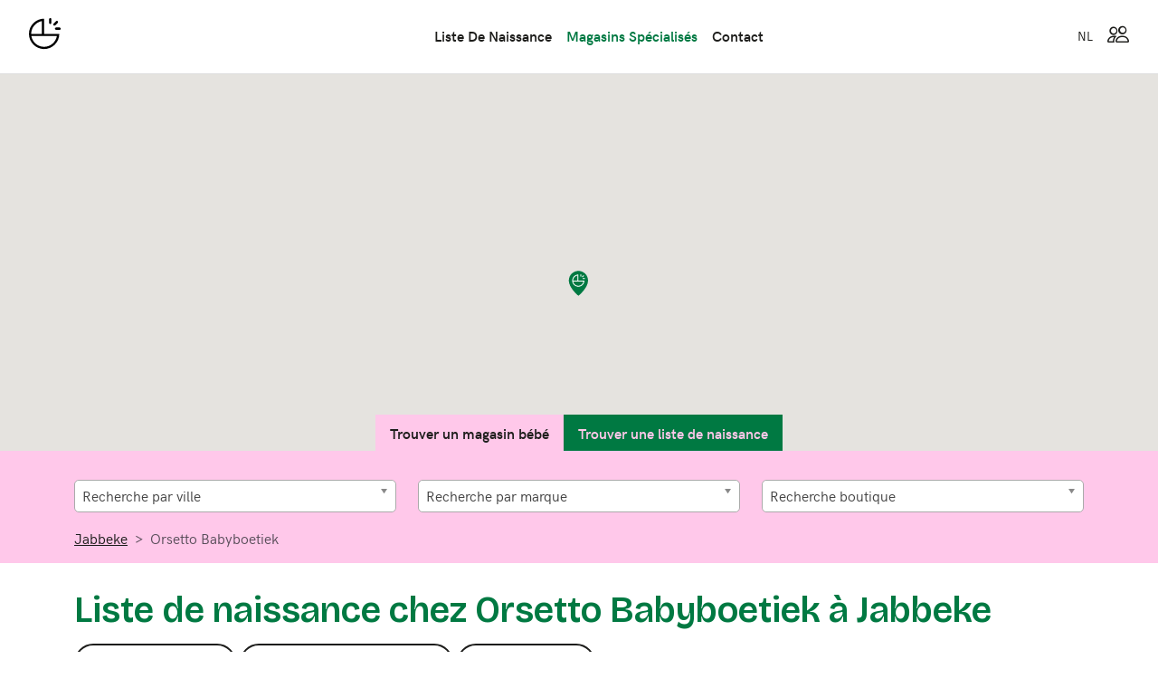

--- FILE ---
content_type: text/html; charset=UTF-8
request_url: https://www.listedenaissance.be/magasins/8490-jabbeke/orsetto-babyboetiek/2181
body_size: 67851
content:
<!DOCTYPE html>
<html>
<head>
	<title>Déposer une liste de naissance en ligne dans le magasin Orsetto Babyboetiek à Jabbeke :: listedenaissance.be</title>
			<meta name="keywords" content="Orsetto Babyboetiek, Jabbeke, listedenaissance.be, liste de naissance, listes de naissance, site web pour bébé, boutique de bébé, magasins spécialisés pour bébé, trouver des magasins, nouveau né, produits pour bébé, informations bébé, registre de cadeaux en ligne, liste de naissance en ligne" />
	<meta name="description" content="Dans Orsetto Babyboetiek à Jabbeke vous obtenez un site web complet de bébé avec blog, album photo et livre d'or, établissant un registre de cadeaux en ligne!" />
	<meta charset="utf-8" />
	<base href="https://www.listedenaissance.be">
	<meta name="viewport" content="width=device-width, initial-scale=1, maximum-scale=1" />
	<!-- ========================  CSS FILES  ========================== -->
	<!-- bootstrap css -->
	<!--<link href="styles/main.css" rel="stylesheet">-->
	<link href="https://cdn.jsdelivr.net/npm/bootstrap@5.3.5/dist/css/bootstrap.min.css" rel="stylesheet"
		integrity="sha384-SgOJa3DmI69IUzQ2PVdRZhwQ+dy64/BUtbMJw1MZ8t5HZApcHrRKUc4W0kG879m7" crossorigin="anonymous">

	<!-- bootstrap icons css -->
	<link rel="stylesheet" href="https://cdn.jsdelivr.net/npm/bootstrap-icons@1.11.3/font/bootstrap-icons.min.css">

	<!-- google fonts css -->
	<link rel="preconnect" href="https://fonts.googleapis.com">
	<link rel="preconnect" href="https://fonts.gstatic.com" crossorigin>
	<link href="https://fonts.googleapis.com/css2?family=Bricolage+Grotesque:opsz,wght@12..96,200..800&display=swap"
		rel="stylesheet">

	<!-- flickity css -->
	<link rel="stylesheet" href="js/flickity/flickity.css">
	<link rel="stylesheet" href="js/flickity/flickity-fade.css">

	<!-- custom css -->
	<link href="styles/custom.css" rel="stylesheet">
	<link rel="stylesheet" href="/js/chosenb4.css">
	
	<script src="https://maps.google.com/maps/api/js?key=AIzaSyAOip8NUtOcIwyBZsvYW7pXpw-bx_4JvH8&loading=async" ></script>
	
	
	    
</head>
<!--very important: setting a class for homepage class="home"  -->
<body id="speciaalzaken" data-bs-spy="scroll" data-bs-target="#subnav" data-bs-root-margin="0px 0px -90%"> 

<div id="fb-root"></div>
<script>(function(d, s, id) {
  var js, fjs = d.getElementsByTagName(s)[0];
  if (d.getElementById(id)) return;
  js = d.createElement(s); js.id = id;
  js.src = "//connect.facebook.net/nl_NL/sdk.js#xfbml=1&version=v2.5&appId=231884440166572";
  fjs.parentNode.insertBefore(js, fjs);
}(document, 'script', 'facebook-jssdk'));</script> 


<!-- ############### navbar stuff ################# -->
  
  <nav id="nav-bar" class="justify-content-between justify-content-lg-between nav-bar-white d-flex flex-sm-row">
  
    <!-- Sidebar menu ico -->
    <div class="sidebar-btn showme d-flex d-lg-none" id="sidebarCollapse"></div>
  
    <!-- Logo -->
    <a class="logo showme" href="/"></a>
  
    <!-- Spacer -->
    <div class="d-flex d-lg-none"></div>
  
    <!-- Main nav -->
    <ul class="nav d-none d-lg-flex" id="nav-box">
    	      		<li><a class="" href="/">liste de naissance</a></li>
      		<li><a class="active" href="magasins">magasins spécialisés</a></li>
      	      
      <li class="d-none d-md-block"><a href="#" data-bs-toggle="modal" data-bs-target="#contact">contact</a></li>
    </ul>
  
    <!-- User nav -->
    <div class="d-flex flex-md-row justify-content-between d-none d-lg-flex" id="nav-user">
      <!-- Lang nav -->
      <div id="nav-lang">
        <ul class="nav">
        	          	<li><a href="https://www.geboortelijst.be" class="langselect active">NL</a></li>
          	<li><a href="https://www.listedenaissance.be" class="langselect">FR</a></li>
          	        </ul>
      </div>
      <!-- User profile -->
      <div id="user">
        <a href="#" data-bs-toggle="modal" data-bs-target="#loginbox"><i class="bi bi-people"></i></a>
      </div>

    </div>
  </nav>
  
<!-- ======================== MAP  ========================== -->
  

<div id="map" style="width: 100%;" class="maplow"></div>

  <script type="text/javascript">
  document.addEventListener("DOMContentLoaded", function(){
	var locations = [
	['Orsetto Babyboetiek', 51.1786445, 3.0813887, 1, 1, 'https://www.google.com/maps/place/Gistelsteenweg+467%2C+8490+Jabbeke,+België', '2181']	];

	var map = new google.maps.Map(document.getElementById('map'), {
	  zoom: 15,
	  center: new google.maps.LatLng(51.1786445, 3.0813887),
	  mapTypeId: google.maps.MapTypeId.ROADMAP,
	  styles: [                    // Array voor de grijze stijl
		  {
			  featureType: 'all',
			  stylers: [
				  { saturation: -100 },
				  { lightness: 30 }
			  ]
		  }
	  ]
	});

	var infowindow = new google.maps.InfoWindow();
	
	var markerimg = {
	  url: "/images/pin-logo.svg",
	  scaledSize: new google.maps.Size(30, 30),
	  anchor: new google.maps.Point(15, 0),
	  labelOrigin: new google.maps.Point(21, 14)
	};
	
	var markerimgnogbl = {
	  url: "/images/gblmarkno.png",
	  scaledSize: new google.maps.Size(42, 42),
	  anchor: new google.maps.Point(21, 21),
	  labelOrigin: new google.maps.Point(21, 14)
	};

	var marker, i, thismarker;

	for (i = 0; i < locations.length; i++) { 
		if (locations[i][4]==1) thismarker=markerimg;
		else thismarker=markerimgnogbl;
		
		marker = new google.maps.Marker({
			position: new google.maps.LatLng(locations[i][1], locations[i][2]),
			map: map,
			title: locations[i][0],
			icon: thismarker
		});

		google.maps.event.addListener(marker, 'click', (function(marker, i) {
			return function() {
			  markerurl=locations[i][5];
			  if (markerurl.indexOf("http")>-1) markerurl=markerurl+"' target='_blank";
			  infowindow.setContent("<b><a href='"+markerurl+"' onclick='return showshopdetails("+locations[i][6]+")'>"+locations[i][0]+"</a></b>");
			  infowindow.open(map, marker);
			}
		})(marker, i));
	}
	
	});
  </script>
<!-- ========================  END OF MAP  ========================== -->
<!-- ========================  CONTENT BEGIN  ========================== -->
<!-- ############### search stuff ################# -->
    
    <section id="search">
    	<!-- tabs -->
    	<div id="tabs-search" class="container g-0">
    		<div class="row justify-content-center">
    			<div class="col text-center">
    				<ul class="nav nav-tabs" id="myTab" role="tablist">
    					<li class="nav-item" role="presentation">
    						<button class="nav-link active" id="search01-tab" data-bs-toggle="tab" data-bs-target="#search01" type="button" role="tab" aria-controls="search01" aria-selected="true">Trouver un magasin bébé</button>
    					</li>
    					<li class="nav-item" role="presentation">
    						<button class="nav-link" id="search02-tab" data-bs-toggle="tab" data-bs-target="#search02" type="button" role="tab" aria-controls="search02" aria-selected="false">Trouver une liste de naissance</button>
    					</li>
    				</ul>
    			</div>
    		</div>
    	</div>
    
    	<div class="tab-content">
    		<!-- search 01-->
    		<div class="tab-pane fade show active" id="search01" role="tabpanel" aria-labelledby="search01-tab">
    			<div class="container">
    				<div class="row">
    					<div class="col">
    						<form>
    							<div class="row">
    								<div class="col-12 col-md-4">
    									<select class="form-select mb-3 chosen-select" aria-label="Recherche par ville" id="zoekzaak-stad" data-placeholder="Recherche par ville">
    										<option selected>Recherche par ville</option>
    										<option value="1000-brussel">1000, Brussel</option>
<option value="1000-bruxelles">1000, Bruxelles</option>
<option value="1020-brussel-laken">1020, Brussel (Laken)</option>
<option value="1020-bruxelles-laeken">1020, Bruxelles (Laeken)</option>
<option value="1020-laeken-bruxelles">1020, Laeken (Bruxelles)</option>
<option value="1020-laken-brussel">1020, Laken (Brussel)</option>
<option value="1030-brussel-schaarbeek">1030, Brussel (Schaarbeek)</option>
<option value="1030-bruxelles-schaerbeek">1030, Bruxelles (Schaerbeek)</option>
<option value="1030-schaarbeek">1030, Schaarbeek</option>
<option value="1030-schaerbeek">1030, Schaerbeek</option>
<option value="1040-brussel-etterbeek">1040, Brussel (Etterbeek)</option>
<option value="1040-bruxelles-etterbeek">1040, Bruxelles (Etterbeek)</option>
<option value="1040-etterbeek">1040, Etterbeek</option>
<option value="1050-brussel-elsene">1050, Brussel (Elsene)</option>
<option value="1050-bruxelles-ixelles">1050, Bruxelles (Ixelles)</option>
<option value="1050-elsene">1050, Elsene</option>
<option value="1050-ixelles">1050, Ixelles</option>
<option value="1060-brussel-sintgillis">1060, Brussel (Sint-Gillis)</option>
<option value="1060-bruxelles-saintgilles">1060, Bruxelles (Saint-Gilles)</option>
<option value="1060-saintgilles">1060, Saint-Gilles</option>
<option value="1060-sintgillis">1060, Sint-Gillis</option>
<option value="1070-anderlecht">1070, Anderlecht</option>
<option value="1070-brussel-anderlecht">1070, Brussel (Anderlecht)</option>
<option value="1070-bruxelles-anderlecht">1070, Bruxelles (Anderlecht)</option>
<option value="1080-brussel-sintjansmolenbeek">1080, Brussel (Sint-Jans-Molenbeek)</option>
<option value="1080-bruxelles-molenbeeksaintjean">1080, Bruxelles (Molenbeek-Saint-Jean)</option>
<option value="1080-molenbeeksaintjean">1080, Molenbeek-Saint-Jean</option>
<option value="1080-sintjansmolenbeek">1080, Sint-Jans-Molenbeek</option>
<option value="1081-brussel-koekelberg">1081, Brussel (Koekelberg)</option>
<option value="1081-bruxelles-koekelberg">1081, Bruxelles (Koekelberg)</option>
<option value="1081-koekelberg">1081, Koekelberg</option>
<option value="1082-berchemsainteagathe">1082, Berchem-Sainte-Agathe</option>
<option value="1082-brussel-sintagathaberchem">1082, Brussel (Sint-Agatha-Berchem)</option>
<option value="1082-bruxelles-berchemsainteagathe">1082, Bruxelles (Berchem-Sainte-Agathe)</option>
<option value="1082-sintagathaberchem">1082, Sint-Agatha-Berchem</option>
<option value="1083-brussel-ganshoren">1083, Brussel (Ganshoren)</option>
<option value="1083-bruxelles-ganshoren">1083, Bruxelles (Ganshoren)</option>
<option value="1083-ganshoren">1083, Ganshoren</option>
<option value="1090-brussel-jette">1090, Brussel (Jette)</option>
<option value="1090-bruxelles-jette">1090, Bruxelles (Jette)</option>
<option value="1090-jette">1090, Jette</option>
<option value="1120-brussel-nederoverheembeek">1120, Brussel (Neder-Over-Heembeek)</option>
<option value="1120-bruxelles-nederoverheembeek">1120, Bruxelles (Neder-Over-Heembeek)</option>
<option value="1120-nederoverheembeek-bru">1120, Neder-Over-Heembeek (Bru.)</option>
<option value="1130-brussel-haren">1130, Brussel (Haren)</option>
<option value="1130-bruxelles-haeren">1130, Bruxelles (Haeren)</option>
<option value="1130-haren-brussel">1130, Haren (Brussel)</option>
<option value="1130-haren-bruxelles">1130, Haren (Bruxelles)</option>
<option value="1140-brussel-evere">1140, Brussel (Evere)</option>
<option value="1140-bruxelles-evere">1140, Bruxelles (Evere)</option>
<option value="1140-evere">1140, Evere</option>
<option value="1150-brussel-sintpieterswoluwe">1150, Brussel (Sint-Pieters-Woluwe)</option>
<option value="1150-bruxelles-woluwesaintpierre">1150, Bruxelles (Woluwe-Saint-Pierre)</option>
<option value="1150-sintpieterswoluwe">1150, Sint-Pieters-Woluwe</option>
<option value="1150-woluwesaintpierre">1150, Woluwe-Saint-Pierre</option>
<option value="1160-auderghem">1160, Auderghem</option>
<option value="1160-brussel-oudergem">1160, Brussel (Oudergem)</option>
<option value="1160-bruxelles-auderghem">1160, Bruxelles (Auderghem)</option>
<option value="1160-oudergem">1160, Oudergem</option>
<option value="1170-brussel-watermaalbosvoorde">1170, Brussel (Watermaal-Bosvoorde)</option>
<option value="1170-bruxelles-watermaelboitsfort">1170, Bruxelles (Watermael-Boitsfort)</option>
<option value="1170-watermaalbosvoorde">1170, Watermaal-Bosvoorde</option>
<option value="1170-watermaelboitsfort">1170, Watermael-Boitsfort</option>
<option value="1180-brussel-ukkel">1180, Brussel (Ukkel)</option>
<option value="1180-bruxelles-uccle">1180, Bruxelles (Uccle)</option>
<option value="1180-uccle">1180, Uccle</option>
<option value="1180-ukkel">1180, Ukkel</option>
<option value="1190-brussel-vorst">1190, Brussel (Vorst)</option>
<option value="1190-bruxelles-forest">1190, Bruxelles (Forest)</option>
<option value="1190-forest">1190, Forest</option>
<option value="1190-vorst">1190, Vorst</option>
<option value="1200-brussel-sintlambrechtswoluwe">1200, Brussel (Sint-Lambrechts-Woluwe)</option>
<option value="1200-bruxelles-woluwesaintlambert">1200, Bruxelles (Woluwe-Saint-Lambert)</option>
<option value="1200-sintlambrechtswoluwe">1200, Sint-Lambrechts-Woluwe</option>
<option value="1200-woluwesaintlambert">1200, Woluwe-Saint-Lambert</option>
<option value="1210-brussel-sintjoosttennode">1210, Brussel (Sint-Joost-ten-Node)</option>
<option value="1210-bruxelles-saintjossetennoode">1210, Bruxelles (Saint-Josse-ten-Noode)</option>
<option value="1210-saintjossetennoode">1210, Saint-Josse-ten-Noode</option>
<option value="1210-sintjoosttennode">1210, Sint-Joost-ten-Node</option>
<option value="1300-limal">1300, Limal</option>
<option value="1300-wavre">1300, Wavre</option>
<option value="1301-bierges">1301, Bierges</option>
<option value="1310-la-hulpe">1310, La Hulpe</option>
<option value="1315-glimes">1315, Glimes</option>
<option value="1315-opprebais">1315, Opprebais</option>
<option value="1315-pietrebais">1315, Pi&egrave;trebais</option>
<option value="1315-rouxmiroir">1315, Roux-Miroir</option>
<option value="1315-incourt">1315, Incourt</option>
<option value="1320-hammemille">1320, Hamme-Mille</option>
<option value="1320-lecluse">1320, l&#039;Ecluse</option>
<option value="1320-nodebais">1320, Nodebais</option>
<option value="1320-tourinneslagrosse">1320, Tourinnes-la-Grosse</option>
<option value="1320-beauvechain">1320, Beauvechain</option>
<option value="1325-bonlez">1325, Bonlez</option>
<option value="1325-corroylegrand">1325, Corroy-le-Grand</option>
<option value="1325-dionvalmont">1325, Dion-Valmont</option>
<option value="1325-longueville">1325, Longueville</option>
<option value="1325-chaumontgistoux">1325, Chaumont-Gistoux</option>
<option value="1330-rixensart">1330, Rixensart</option>
<option value="1331-rosieres">1331, Rosi&egrave;res</option>
<option value="1332-genval">1332, Genval</option>
<option value="1340-ottignies">1340, Ottignies</option>
<option value="1340-ottignieslouvainlaneuve">1340, Ottignies-Louvain-la-Neuve</option>
<option value="1341-cerouxmousty">1341, C&eacute;roux-Mousty</option>
<option value="1342-limelette">1342, Limelette</option>
<option value="1348-louvainlaneuve">1348, Louvain-la-Neuve</option>
<option value="1350-enines">1350, Enines</option>
<option value="1350-folxlescaves">1350, Folx-les-Caves</option>
<option value="1350-jandrainjandrenouille">1350, Jandrain-Jandrenouille</option>
<option value="1350-jauche">1350, Jauche</option>
<option value="1350-marilles">1350, Marilles</option>
<option value="1350-noduwez">1350, Noduwez</option>
<option value="1350-orplegrand">1350, Orp-le-Grand</option>
<option value="1350-orpjauche">1350, Orp-Jauche</option>
<option value="1357-linsmeau">1357, Linsmeau</option>
<option value="1357-neerheylissem">1357, Neerheylissem</option>
<option value="1357-opheylissem">1357, Opheylissem</option>
<option value="1357-helecine">1357, H&eacute;l&eacute;cine</option>
<option value="1360-malevessaintemariewastines">1360, Mal&egrave;ves-Sainte-Marie-Wastines</option>
<option value="1360-orbais">1360, Orbais</option>
<option value="1360-thorembaislesbeguines">1360, Thorembais-les-B&eacute;guines</option>
<option value="1360-thorembaissainttrond">1360, Thorembais-Saint-Trond</option>
<option value="1360-perwez">1360, Perwez</option>
<option value="1367-autreeglise">1367, Autre-Eglise</option>
<option value="1367-bomal-bt">1367, Bomal (Bt.)</option>
<option value="1367-geestgerompontpetitrosiere">1367, Geest-G&eacute;rompont-Petit-Rosi&egrave;re</option>
<option value="1367-gerompont">1367, G&eacute;rompont</option>
<option value="1367-grandrosierehottomont">1367, Grand-Rosi&egrave;re-Hottomont</option>
<option value="1367-huppaye">1367, Huppaye</option>
<option value="1367-montsaintandre">1367, Mont-Saint-Andr&eacute;</option>
<option value="1367-ramillies">1367, Ramillies</option>
<option value="1370-dongelberg">1370, Dongelberg</option>
<option value="1370-jauchelette">1370, Jauchelette</option>
<option value="1370-jodoignesouveraine">1370, Jodoigne-Souveraine</option>
<option value="1370-lathuy">1370, Lathuy</option>
<option value="1370-melin">1370, M&eacute;lin</option>
<option value="1370-pietrain">1370, Pi&eacute;train</option>
<option value="1370-saintjeangeest">1370, Saint-Jean-Geest</option>
<option value="1370-saintremygeest">1370, Saint-Remy-Geest</option>
<option value="1370-zetrudlumay">1370, Z&eacute;trud-Lumay</option>
<option value="1370-jodoigne">1370, Jodoigne</option>
<option value="1380-couturesaintgermain">1380, Couture-Saint-Germain</option>
<option value="1380-lasnechapellesaintlambert">1380, Lasne-Chapelle-Saint-Lambert</option>
<option value="1380-maransart">1380, Maransart</option>
<option value="1380-ohain">1380, Ohain</option>
<option value="1380-plancenoit">1380, Plancenoit</option>
<option value="1380-lasne">1380, Lasne</option>
<option value="1390-archennes">1390, Archennes</option>
<option value="1390-biez">1390, Biez</option>
<option value="1390-bossutgottechain">1390, Bossut-Gottechain</option>
<option value="1390-nethen">1390, Nethen</option>
<option value="1390-grezdoiceau">1390, Grez-Doiceau</option>
<option value="1400-monstreux">1400, Monstreux</option>
<option value="1400-nivelles">1400, Nivelles</option>
<option value="1401-baulers">1401, Baulers</option>
<option value="1402-thines">1402, Thines</option>
<option value="1404-bornival">1404, Bornival</option>
<option value="1410-waterloo">1410, Waterloo</option>
<option value="1414-promocontrol">1414, Promo-Control</option>
<option value="1420-brainelalleud">1420, Braine-l&#039;Alleud</option>
<option value="1421-ophainboisseigneurisaac">1421, Ophain-Bois-Seigneur-Isaac</option>
<option value="1428-lilloiswitterzee">1428, Lillois-Witterz&eacute;e</option>
<option value="1430-bierghes">1430, Bierghes</option>
<option value="1430-quenast">1430, Quenast</option>
<option value="1430-rebecqrognon">1430, Rebecq-Rognon</option>
<option value="1430-rebecq">1430, Rebecq</option>
<option value="1435-corbais">1435, Corbais</option>
<option value="1435-hevillers">1435, H&eacute;villers</option>
<option value="1435-montsaintguibert">1435, Mont-Saint-Guibert</option>
<option value="1440-wauthierbraine">1440, Wauthier-Braine</option>
<option value="1440-brainelechateau">1440, Braine-le-Ch&acirc;teau</option>
<option value="1450-chastrevillerouxblanmont">1450, Chastre-Villeroux-Blanmont</option>
<option value="1450-cortilnoirmont">1450, Cortil-Noirmont</option>
<option value="1450-gentinnes">1450, Gentinnes</option>
<option value="1450-saintgery">1450, Saint-G&eacute;ry</option>
<option value="1450-chastre">1450, Chastre</option>
<option value="1457-nilsaintvincentsaintmartin">1457, Nil-Saint-Vincent-Saint-Martin</option>
<option value="1457-tourinnessaintlambert">1457, Tourinnes-Saint-Lambert</option>
<option value="1457-walhainsaintpaul">1457, Walhain-Saint-Paul</option>
<option value="1457-walhain">1457, Walhain</option>
<option value="1460-virginalsamme">1460, Virginal-Samme</option>
<option value="1460-ittre">1460, Ittre</option>
<option value="1461-hautittre">1461, Haut-Ittre</option>
<option value="1470-baisythy">1470, Baisy-Thy</option>
<option value="1470-bousval">1470, Bousval</option>
<option value="1470-genappe">1470, Genappe</option>
<option value="1471-loupoigne">1471, Loupoigne</option>
<option value="1472-vieuxgenappe">1472, Vieux-Genappe</option>
<option value="1473-glabais">1473, Glabais</option>
<option value="1474-ways">1474, Ways</option>
<option value="1476-houtainleval">1476, Houtain-le-Val</option>
<option value="1480-clabecq">1480, Clabecq</option>
<option value="1480-oisquercq">1480, Oisquercq</option>
<option value="1480-saintes">1480, Saintes</option>
<option value="1480-tubize">1480, Tubize</option>
<option value="1490-courtsaintetienne">1490, Court-Saint-Etienne</option>
<option value="1495-marbais-bt">1495, Marbais (Bt.)</option>
<option value="1495-mellery">1495, Mellery</option>
<option value="1495-sartdamesavelines">1495, Sart-Dames-Avelines</option>
<option value="1495-tilly">1495, Tilly</option>
<option value="1495-villerslaville">1495, Villers-la-Ville</option>
<option value="1500-halle">1500, Halle</option>
<option value="1501-buizingen">1501, Buizingen</option>
<option value="1502-lembeek">1502, Lembeek</option>
<option value="1540-herfelingen">1540, Herfelingen</option>
<option value="1540-herne">1540, Herne</option>
<option value="1541-sintpieterskapelle-bt">1541, Sint-Pieters-Kapelle (Bt.)</option>
<option value="1547-bever">1547, Bever</option>
<option value="1547-bievene">1547, Bievene</option>
<option value="1560-hoeilaart">1560, Hoeilaart</option>
<option value="1570-tollembeek">1570, Tollembeek</option>
<option value="1570-vollezele">1570, Vollezele</option>
<option value="1570-galmaarden">1570, Galmaarden</option>
<option value="1600-oudenaken">1600, Oudenaken</option>
<option value="1600-sintlaureinsberchem">1600, Sint-Laureins-Berchem</option>
<option value="1600-sintpietersleeuw">1600, Sint-Pieters-Leeuw</option>
<option value="1601-ruisbroek-bt">1601, Ruisbroek (Bt.)</option>
<option value="1602-vlezenbeek">1602, Vlezenbeek</option>
<option value="1620-drogenbos">1620, Drogenbos</option>
<option value="1630-linkebeek">1630, Linkebeek</option>
<option value="1640-rhodesaintgenese">1640, Rhode-Saint-Genese</option>
<option value="1640-sintgenesiusrode">1640, Sint-Genesius-Rode</option>
<option value="1650-beersel">1650, Beersel</option>
<option value="1651-lot">1651, Lot</option>
<option value="1652-alsemberg">1652, Alsemberg</option>
<option value="1653-dworp">1653, Dworp</option>
<option value="1654-huizingen">1654, Huizingen</option>
<option value="1670-bogaarden">1670, Bogaarden</option>
<option value="1670-heikruis">1670, Heikruis</option>
<option value="1670-pepingen">1670, Pepingen</option>
<option value="1671-elingen">1671, Elingen</option>
<option value="1673-beert">1673, Beert</option>
<option value="1674-bellingen">1674, Bellingen</option>
<option value="1700-sintmartensbodegem">1700, Sint-Martens-Bodegem</option>
<option value="1700-sintulrikskapelle">1700, Sint-Ulriks-Kapelle</option>
<option value="1700-dilbeek">1700, Dilbeek</option>
<option value="1701-itterbeek">1701, Itterbeek</option>
<option value="1702-grootbijgaarden">1702, Groot-Bijgaarden</option>
<option value="1703-schepdaal">1703, Schepdaal</option>
<option value="1730-bekkerzeel">1730, Bekkerzeel</option>
<option value="1730-kobbegem">1730, Kobbegem</option>
<option value="1730-mollem">1730, Mollem</option>
<option value="1730-asse">1730, Asse</option>
<option value="1731-relegem">1731, Relegem</option>
<option value="1731-zellik">1731, Zellik</option>
<option value="1740-ternat">1740, Ternat</option>
<option value="1741-wambeek">1741, Wambeek</option>
<option value="1742-sintkatherinalombeek">1742, Sint-Katherina-Lombeek</option>
<option value="1745-mazenzele">1745, Mazenzele</option>
<option value="1745-opwijk">1745, Opwijk</option>
<option value="1750-gaasbeek">1750, Gaasbeek</option>
<option value="1750-sintkwintenslennik">1750, Sint-Kwintens-Lennik</option>
<option value="1750-sintmartenslennik">1750, Sint-Martens-Lennik</option>
<option value="1750-lennik">1750, Lennik</option>
<option value="1755-kester">1755, Kester</option>
<option value="1755-leerbeek">1755, Leerbeek</option>
<option value="1755-oetingen">1755, Oetingen</option>
<option value="1755-gooik">1755, Gooik</option>
<option value="1760-onzelievevrouwlombeek">1760, Onze-Lieve-Vrouw-Lombeek</option>
<option value="1760-pamel">1760, Pamel</option>
<option value="1760-strijtem">1760, Strijtem</option>
<option value="1760-roosdaal">1760, Roosdaal</option>
<option value="1761-borchtlombeek">1761, Borchtlombeek</option>
<option value="1770-liedekerke">1770, Liedekerke</option>
<option value="1780-wemmel">1780, Wemmel</option>
<option value="1785-brussegem">1785, Brussegem</option>
<option value="1785-hamme-bt">1785, Hamme (Bt.)</option>
<option value="1785-merchtem">1785, Merchtem</option>
<option value="1790-essene">1790, Essene</option>
<option value="1790-hekelgem">1790, Hekelgem</option>
<option value="1790-teralfene">1790, Teralfene</option>
<option value="1790-affligem">1790, Affligem</option>
<option value="1800-peutie">1800, Peutie</option>
<option value="1800-vilvoorde">1800, Vilvoorde</option>
<option value="1804-cargovil">1804, Cargovil</option>
<option value="1818-vtm">1818, VTM</option>
<option value="1820-melsbroek">1820, Melsbroek</option>
<option value="1820-perk">1820, Perk</option>
<option value="1820-steenokkerzeel">1820, Steenokkerzeel</option>
<option value="1830-machelen-bt">1830, Machelen (Bt.)</option>
<option value="1831-diegem">1831, Diegem</option>
<option value="1840-malderen">1840, Malderen</option>
<option value="1840-steenhuffel">1840, Steenhuffel</option>
<option value="1840-londerzeel">1840, Londerzeel</option>
<option value="1850-grimbergen">1850, Grimbergen</option>
<option value="1851-humbeek">1851, Humbeek</option>
<option value="1852-beigem">1852, Beigem</option>
<option value="1853-strombeekbever">1853, Strombeek-Bever</option>
<option value="1860-meise">1860, Meise</option>
<option value="1861-wolvertem">1861, Wolvertem</option>
<option value="1880-nieuwenrode">1880, Nieuwenrode</option>
<option value="1880-ramsdonk">1880, Ramsdonk</option>
<option value="1880-kapelleopdenbos">1880, Kapelle-op-den-Bos</option>
<option value="1910-berg-bt">1910, Berg (Bt.)</option>
<option value="1910-buken">1910, Buken</option>
<option value="1910-nederokkerzeel">1910, Nederokkerzeel</option>
<option value="1910-kampenhout">1910, Kampenhout</option>
<option value="1930-nossegem">1930, Nossegem</option>
<option value="1930-zaventem">1930, Zaventem</option>
<option value="1931-brucargo">1931, Brucargo</option>
<option value="1932-sintstevenswoluwe">1932, Sint-Stevens-Woluwe</option>
<option value="1933-sterrebeek">1933, Sterrebeek</option>
<option value="1950-kraainem">1950, Kraainem</option>
<option value="1970-wezembeekoppem">1970, Wezembeek-Oppem</option>
<option value="1980-eppegem">1980, Eppegem</option>
<option value="1980-zemst">1980, Zemst</option>
<option value="1981-hofstade-bt">1981, Hofstade (Bt.)</option>
<option value="1982-elewijt">1982, Elewijt</option>
<option value="1982-weerde">1982, Weerde</option>
<option value="2000-antwerpen">2000, Antwerpen</option>
<option value="2018-antwerpen">2018, Antwerpen</option>
<option value="2020-antwerpen">2020, Antwerpen</option>
<option value="2030-antwerpen">2030, Antwerpen</option>
<option value="2040-berendrecht">2040, Berendrecht</option>
<option value="2040-lillo">2040, Lillo</option>
<option value="2040-zandvliet">2040, Zandvliet</option>
<option value="2040-antwerpen">2040, Antwerpen</option>
<option value="2050-antwerpen">2050, Antwerpen</option>
<option value="2060-antwerpen">2060, Antwerpen</option>
<option value="2070-burcht">2070, Burcht</option>
<option value="2070-zwijndrecht">2070, Zwijndrecht</option>
<option value="2100-deurne-antwerpen">2100, Deurne (Antwerpen)</option>
<option value="2110-wijnegem">2110, Wijnegem</option>
<option value="2140-borgerhout-antwerpen">2140, Borgerhout (Antwerpen)</option>
<option value="2150-borsbeek-antw">2150, Borsbeek (Antw.)</option>
<option value="2160-wommelgem">2160, Wommelgem</option>
<option value="2170-merksem-antwerpen">2170, Merksem (Antwerpen)</option>
<option value="2180-ekeren-antwerpen">2180, Ekeren (Antwerpen)</option>
<option value="2200-morkhoven">2200, Morkhoven</option>
<option value="2200-noorderwijk">2200, Noorderwijk</option>
<option value="2200-herentals">2200, Herentals</option>
<option value="2220-hallaar">2220, Hallaar</option>
<option value="2220-heistopdenberg">2220, Heist-op-den-Berg</option>
<option value="2221-booischot">2221, Booischot</option>
<option value="2222-itegem">2222, Itegem</option>
<option value="2222-wiekevorst">2222, Wiekevorst</option>
<option value="2223-schriek">2223, Schriek</option>
<option value="2230-ramsel">2230, Ramsel</option>
<option value="2230-herselt">2230, Herselt</option>
<option value="2235-houtvenne">2235, Houtvenne</option>
<option value="2235-westmeerbeek">2235, Westmeerbeek</option>
<option value="2235-hulshout">2235, Hulshout</option>
<option value="2240-massenhoven">2240, Massenhoven</option>
<option value="2240-viersel">2240, Viersel</option>
<option value="2240-zandhoven">2240, Zandhoven</option>
<option value="2242-pulderbos">2242, Pulderbos</option>
<option value="2243-pulle">2243, Pulle</option>
<option value="2250-olen">2250, Olen</option>
<option value="2260-oevel">2260, Oevel</option>
<option value="2260-tongerlo-antw">2260, Tongerlo (Antw.)</option>
<option value="2260-zoerleparwijs">2260, Zoerle-Parwijs</option>
<option value="2260-westerlo">2260, Westerlo</option>
<option value="2270-herenthout">2270, Herenthout</option>
<option value="2275-gierle">2275, Gierle</option>
<option value="2275-poederlee">2275, Poederlee</option>
<option value="2275-wechelderzande">2275, Wechelderzande</option>
<option value="2275-lille">2275, Lille</option>
<option value="2280-grobbendonk">2280, Grobbendonk</option>
<option value="2288-bouwel">2288, Bouwel</option>
<option value="2290-vorselaar">2290, Vorselaar</option>
<option value="2300-turnhout">2300, Turnhout</option>
<option value="2310-rijkevorsel">2310, Rijkevorsel</option>
<option value="2320-hoogstraten">2320, Hoogstraten</option>
<option value="2321-meer">2321, Meer</option>
<option value="2322-minderhout">2322, Minderhout</option>
<option value="2323-wortel">2323, Wortel</option>
<option value="2328-meerle">2328, Meerle</option>
<option value="2330-merksplas">2330, Merksplas</option>
<option value="2340-vlimmeren">2340, Vlimmeren</option>
<option value="2340-beerse">2340, Beerse</option>
<option value="2350-vosselaar">2350, Vosselaar</option>
<option value="2360-oudturnhout">2360, Oud-Turnhout</option>
<option value="2370-arendonk">2370, Arendonk</option>
<option value="2380-ravels">2380, Ravels</option>
<option value="2381-weelde">2381, Weelde</option>
<option value="2382-poppel">2382, Poppel</option>
<option value="2387-baarlehertog">2387, Baarle-Hertog</option>
<option value="2390-oostmalle">2390, Oostmalle</option>
<option value="2390-westmalle">2390, Westmalle</option>
<option value="2390-malle">2390, Malle</option>
<option value="2400-mol">2400, Mol</option>
<option value="2430-eindhout">2430, Eindhout</option>
<option value="2430-vorst-kempen">2430, Vorst (Kempen)</option>
<option value="2430-laakdal">2430, Laakdal</option>
<option value="2431-varendonk">2431, Varendonk</option>
<option value="2431-veerle">2431, Veerle</option>
<option value="2440-geel">2440, Geel</option>
<option value="2450-meerhout">2450, Meerhout</option>
<option value="2460-lichtaart">2460, Lichtaart</option>
<option value="2460-tielen">2460, Tielen</option>
<option value="2460-kasterlee">2460, Kasterlee</option>
<option value="2470-retie">2470, Retie</option>
<option value="2480-dessel">2480, Dessel</option>
<option value="2490-balen">2490, Balen</option>
<option value="2491-olmen">2491, Olmen</option>
<option value="2500-koningshooikt">2500, Koningshooikt</option>
<option value="2500-lier">2500, Lier</option>
<option value="2520-broechem">2520, Broechem</option>
<option value="2520-emblem">2520, Emblem</option>
<option value="2520-oelegem">2520, Oelegem</option>
<option value="2520-ranst">2520, Ranst</option>
<option value="2530-boechout">2530, Boechout</option>
<option value="2531-vremde">2531, Vremde</option>
<option value="2540-hove">2540, Hove</option>
<option value="2547-lint">2547, Lint</option>
<option value="2550-waarloos">2550, Waarloos</option>
<option value="2550-kontich">2550, Kontich</option>
<option value="2560-bevel">2560, Bevel</option>
<option value="2560-kessel">2560, Kessel</option>
<option value="2560-nijlen">2560, Nijlen</option>
<option value="2570-duffel">2570, Duffel</option>
<option value="2580-beerzel">2580, Beerzel</option>
<option value="2580-putte">2580, Putte</option>
<option value="2590-gestel">2590, Gestel</option>
<option value="2590-berlaar">2590, Berlaar</option>
<option value="2600-berchem-antwerpen">2600, Berchem (Antwerpen)</option>
<option value="2610-wilrijk-antwerpen">2610, Wilrijk (Antwerpen)</option>
<option value="2620-hemiksem">2620, Hemiksem</option>
<option value="2627-schelle">2627, Schelle</option>
<option value="2630-aartselaar">2630, Aartselaar</option>
<option value="2640-mortsel">2640, Mortsel</option>
<option value="2650-edegem">2650, Edegem</option>
<option value="2660-hoboken-antwerpen">2660, Hoboken (Antwerpen)</option>
<option value="2800-walem">2800, Walem</option>
<option value="2800-mechelen">2800, Mechelen</option>
<option value="2801-heffen">2801, Heffen</option>
<option value="2811-hombeek">2811, Hombeek</option>
<option value="2811-leest">2811, Leest</option>
<option value="2812-muizen-mechelen">2812, Muizen (Mechelen)</option>
<option value="2820-rijmenam">2820, Rijmenam</option>
<option value="2820-bonheiden">2820, Bonheiden</option>
<option value="2830-blaasveld">2830, Blaasveld</option>
<option value="2830-heindonk">2830, Heindonk</option>
<option value="2830-tisselt">2830, Tisselt</option>
<option value="2830-willebroek">2830, Willebroek</option>
<option value="2840-reet">2840, Reet</option>
<option value="2840-terhagen">2840, Terhagen</option>
<option value="2840-rumst">2840, Rumst</option>
<option value="2845-niel">2845, Niel</option>
<option value="2850-boom">2850, Boom</option>
<option value="2860-sintkatelijnewaver">2860, Sint-Katelijne-Waver</option>
<option value="2861-onzelievevrouwwaver">2861, Onze-Lieve-Vrouw-Waver</option>
<option value="2870-breendonk">2870, Breendonk</option>
<option value="2870-liezele">2870, Liezele</option>
<option value="2870-ruisbroek-antw">2870, Ruisbroek (Antw.)</option>
<option value="2870-puurs">2870, Puurs</option>
<option value="2880-hingene">2880, Hingene</option>
<option value="2880-mariekerke-bornem">2880, Mariekerke (Bornem)</option>
<option value="2880-weert">2880, Weert</option>
<option value="2880-bornem">2880, Bornem</option>
<option value="2890-lippelo">2890, Lippelo</option>
<option value="2890-oppuurs">2890, Oppuurs</option>
<option value="2890-sintamands">2890, Sint-Amands</option>
<option value="2900-schoten">2900, Schoten</option>
<option value="2910-essen">2910, Essen</option>
<option value="2920-kalmthout">2920, Kalmthout</option>
<option value="2930-brasschaat">2930, Brasschaat</option>
<option value="2940-hoevenen">2940, Hoevenen</option>
<option value="2940-stabroek">2940, Stabroek</option>
<option value="2950-kapellen-antw">2950, Kapellen (Antw.)</option>
<option value="2960-sintjobintgoor">2960, Sint-Job-in-&#039;t-Goor</option>
<option value="2960-sintlenaarts">2960, Sint-Lenaarts</option>
<option value="2960-brecht">2960, Brecht</option>
<option value="2970-s-gravenwezel">2970, s Gravenwezel</option>
<option value="2970-schilde">2970, Schilde</option>
<option value="2980-halle-kempen">2980, Halle (Kempen)</option>
<option value="2980-zoersel">2980, Zoersel</option>
<option value="2990-loenhout">2990, Loenhout</option>
<option value="2990-wuustwezel">2990, Wuustwezel</option>
<option value="3000-leuven">3000, Leuven</option>
<option value="3001-heverlee">3001, Heverlee</option>
<option value="3010-kessello-leuven">3010, Kessel-Lo (Leuven)</option>
<option value="3012-wilsele">3012, Wilsele</option>
<option value="3018-wijgmaal-brabant">3018, Wijgmaal (Brabant)</option>
<option value="3020-veltembeisem">3020, Veltem-Beisem</option>
<option value="3020-winksele">3020, Winksele</option>
<option value="3020-herent">3020, Herent</option>
<option value="3040-loonbeek">3040, Loonbeek</option>
<option value="3040-neerijse">3040, Neerijse</option>
<option value="3040-ottenburg">3040, Ottenburg</option>
<option value="3040-sintagatharode">3040, Sint-Agatha-Rode</option>
<option value="3040-huldenberg">3040, Huldenberg</option>
<option value="3050-oudheverlee">3050, Oud-Heverlee</option>
<option value="3051-sintjorisweert">3051, Sint-Joris-Weert</option>
<option value="3052-blanden">3052, Blanden</option>
<option value="3053-haasrode">3053, Haasrode</option>
<option value="3054-vaalbeek">3054, Vaalbeek</option>
<option value="3060-korbeekdijle">3060, Korbeek-Dijle</option>
<option value="3060-bertem">3060, Bertem</option>
<option value="3061-leefdaal">3061, Leefdaal</option>
<option value="3070-kortenberg">3070, Kortenberg</option>
<option value="3071-erpskwerps">3071, Erps-Kwerps</option>
<option value="3078-everberg">3078, Everberg</option>
<option value="3078-meerbeek">3078, Meerbeek</option>
<option value="3080-duisburg">3080, Duisburg</option>
<option value="3080-vossem">3080, Vossem</option>
<option value="3080-tervuren">3080, Tervuren</option>
<option value="3090-overijse">3090, Overijse</option>
<option value="3110-rotselaar">3110, Rotselaar</option>
<option value="3111-wezemaal">3111, Wezemaal</option>
<option value="3118-werchter">3118, Werchter</option>
<option value="3120-tremelo">3120, Tremelo</option>
<option value="3128-baal">3128, Baal</option>
<option value="3130-betekom">3130, Betekom</option>
<option value="3130-begijnendijk">3130, Begijnendijk</option>
<option value="3140-keerbergen">3140, Keerbergen</option>
<option value="3150-tildonk">3150, Tildonk</option>
<option value="3150-wespelaar">3150, Wespelaar</option>
<option value="3150-haacht">3150, Haacht</option>
<option value="3190-boortmeerbeek">3190, Boortmeerbeek</option>
<option value="3191-hever">3191, Hever</option>
<option value="3200-gelrode">3200, Gelrode</option>
<option value="3200-aarschot">3200, Aarschot</option>
<option value="3201-langdorp">3201, Langdorp</option>
<option value="3202-rillaar">3202, Rillaar</option>
<option value="3210-linden">3210, Linden</option>
<option value="3210-lubbeek">3210, Lubbeek</option>
<option value="3211-binkom">3211, Binkom</option>
<option value="3212-pellenberg">3212, Pellenberg</option>
<option value="3220-kortrijkdutsel">3220, Kortrijk-Dutsel</option>
<option value="3220-sintpietersrode">3220, Sint-Pieters-Rode</option>
<option value="3220-holsbeek">3220, Holsbeek</option>
<option value="3221-nieuwrode">3221, Nieuwrode</option>
<option value="3270-scherpenheuvel">3270, Scherpenheuvel</option>
<option value="3270-scherpenheuvelzichem">3270, Scherpenheuvel-Zichem</option>
<option value="3271-averbode">3271, Averbode</option>
<option value="3271-zichem">3271, Zichem</option>
<option value="3272-messelbroek">3272, Messelbroek</option>
<option value="3272-testelt">3272, Testelt</option>
<option value="3290-deurne-bt">3290, Deurne (Bt.)</option>
<option value="3290-schaffen">3290, Schaffen</option>
<option value="3290-webbekom">3290, Webbekom</option>
<option value="3290-diest">3290, Diest</option>
<option value="3293-kaggevinne">3293, Kaggevinne</option>
<option value="3294-molenstede">3294, Molenstede</option>
<option value="3300-bost">3300, Bost</option>
<option value="3300-goetsenhoven">3300, Goetsenhoven</option>
<option value="3300-hakendover">3300, Hakendover</option>
<option value="3300-kumtich">3300, Kumtich</option>
<option value="3300-oorbeek">3300, Oorbeek</option>
<option value="3300-oplinter">3300, Oplinter</option>
<option value="3300-sintmargrietehoutem-tienen">3300, Sint-Margriete-Houtem (Tienen)</option>
<option value="3300-vissenaken">3300, Vissenaken</option>
<option value="3300-tienen">3300, Tienen</option>
<option value="3320-meldert-bt">3320, Meldert (Bt.)</option>
<option value="3320-hoegaarden">3320, Hoegaarden</option>
<option value="3321-outgaarden">3321, Outgaarden</option>
<option value="3350-drieslinter">3350, Drieslinter</option>
<option value="3350-melkwezer">3350, Melkwezer</option>
<option value="3350-neerhespen">3350, Neerhespen</option>
<option value="3350-neerlinter">3350, Neerlinter</option>
<option value="3350-orsmaalgussenhoven">3350, Orsmaal-Gussenhoven</option>
<option value="3350-overhespen">3350, Overhespen</option>
<option value="3350-wommersom">3350, Wommersom</option>
<option value="3350-linter">3350, Linter</option>
<option value="3360-korbeeklo">3360, Korbeek-Lo</option>
<option value="3360-lovenjoel">3360, Lovenjoel</option>
<option value="3360-opvelp">3360, Opvelp</option>
<option value="3360-bierbeek">3360, Bierbeek</option>
<option value="3370-kerkom">3370, Kerkom</option>
<option value="3370-neervelp">3370, Neervelp</option>
<option value="3370-roosbeek">3370, Roosbeek</option>
<option value="3370-vertrijk">3370, Vertrijk</option>
<option value="3370-willebringen">3370, Willebringen</option>
<option value="3370-boutersem">3370, Boutersem</option>
<option value="3380-bunsbeek">3380, Bunsbeek</option>
<option value="3380-glabbeekzuurbemde">3380, Glabbeek-Zuurbemde</option>
<option value="3381-kapellen-bt">3381, Kapellen (Bt.)</option>
<option value="3384-attenrode">3384, Attenrode</option>
<option value="3390-houwaart">3390, Houwaart</option>
<option value="3390-sintjoriswinge">3390, Sint-Joris-Winge</option>
<option value="3390-tielt-bt">3390, Tielt (Bt.)</option>
<option value="3390-tieltwinge">3390, Tielt-Winge</option>
<option value="3391-meenselkiezegem">3391, Meensel-Kiezegem</option>
<option value="3400-eliksem">3400, Eliksem</option>
<option value="3400-ezemaal">3400, Ezemaal</option>
<option value="3400-laar">3400, Laar</option>
<option value="3400-neerwinden">3400, Neerwinden</option>
<option value="3400-overwinden">3400, Overwinden</option>
<option value="3400-rumsdorp">3400, Rumsdorp</option>
<option value="3400-wange">3400, Wange</option>
<option value="3400-landen">3400, Landen</option>
<option value="3401-waasmont">3401, Waasmont</option>
<option value="3401-walsbets">3401, Walsbets</option>
<option value="3401-walshoutem">3401, Walshoutem</option>
<option value="3401-wezeren">3401, Wezeren</option>
<option value="3404-attenhoven">3404, Attenhoven</option>
<option value="3404-neerlanden">3404, Neerlanden</option>
<option value="3440-budingen">3440, Budingen</option>
<option value="3440-dormaal">3440, Dormaal</option>
<option value="3440-hallebooienhoven">3440, Halle-Booienhoven</option>
<option value="3440-helenbos">3440, Helen-Bos</option>
<option value="3440-zoutleeuw">3440, Zoutleeuw</option>
<option value="3450-grazen">3450, Grazen</option>
<option value="3450-geetbets">3450, Geetbets</option>
<option value="3454-rummen">3454, Rummen</option>
<option value="3460-assent">3460, Assent</option>
<option value="3460-bekkevoort">3460, Bekkevoort</option>
<option value="3461-molenbeekwersbeek">3461, Molenbeek-Wersbeek</option>
<option value="3470-ransberg">3470, Ransberg</option>
<option value="3470-kortenaken">3470, Kortenaken</option>
<option value="3471-hoeleden">3471, Hoeleden</option>
<option value="3472-kersbeekmiskom">3472, Kersbeek-Miskom</option>
<option value="3473-waanrode">3473, Waanrode</option>
<option value="3500-sintlambrechtsherk">3500, Sint-Lambrechts-Herk</option>
<option value="3500-hasselt">3500, Hasselt</option>
<option value="3501-wimmertingen">3501, Wimmertingen</option>
<option value="3510-spalbeek">3510, Spalbeek</option>
<option value="3510-kermt-hasselt">3510, Kermt (Hasselt)</option>
<option value="3511-kuringen">3511, Kuringen</option>
<option value="3511-stokrooie">3511, Stokrooie</option>
<option value="3512-stevoort">3512, Stevoort</option>
<option value="3520-zonhoven">3520, Zonhoven</option>
<option value="3530-helchteren">3530, Helchteren</option>
<option value="3530-houthalen">3530, Houthalen</option>
<option value="3530-houthalenhelchteren">3530, Houthalen-Helchteren</option>
<option value="3540-berbroek">3540, Berbroek</option>
<option value="3540-donk">3540, Donk</option>
<option value="3540-schulen">3540, Schulen</option>
<option value="3540-herkdestad">3540, Herk-de-Stad</option>
<option value="3545-loksbergen">3545, Loksbergen</option>
<option value="3545-zelem">3545, Zelem</option>
<option value="3545-halen">3545, Halen</option>
<option value="3550-heusden-limb">3550, Heusden (Limb.)</option>
<option value="3550-zolder">3550, Zolder</option>
<option value="3550-heusdenzolder">3550, Heusden-Zolder</option>
<option value="3560-linkhout">3560, Linkhout</option>
<option value="3560-meldert-limb">3560, Meldert (Limb.)</option>
<option value="3560-lummen">3560, Lummen</option>
<option value="3570-alken">3570, Alken</option>
<option value="3580-beringen">3580, Beringen</option>
<option value="3581-beverlo">3581, Beverlo</option>
<option value="3582-koersel">3582, Koersel</option>
<option value="3583-paal">3583, Paal</option>
<option value="3590-diepenbeek">3590, Diepenbeek</option>
<option value="3600-genk">3600, Genk</option>
<option value="3620-gellik">3620, Gellik</option>
<option value="3620-neerharen">3620, Neerharen</option>
<option value="3620-veldwezelt">3620, Veldwezelt</option>
<option value="3620-lanaken">3620, Lanaken</option>
<option value="3621-rekem">3621, Rekem</option>
<option value="3630-eisden">3630, Eisden</option>
<option value="3630-leut">3630, Leut</option>
<option value="3630-mechelenaandemaas">3630, Mechelen-aan-de-Maas</option>
<option value="3630-meeswijk">3630, Meeswijk</option>
<option value="3630-opgrimbie">3630, Opgrimbie</option>
<option value="3630-vucht">3630, Vucht</option>
<option value="3630-maasmechelen">3630, Maasmechelen</option>
<option value="3631-boorsem">3631, Boorsem</option>
<option value="3631-uikhoven">3631, Uikhoven</option>
<option value="3640-kessenich">3640, Kessenich</option>
<option value="3640-molenbeersel">3640, Molenbeersel</option>
<option value="3640-ophoven">3640, Ophoven</option>
<option value="3640-kinrooi">3640, Kinrooi</option>
<option value="3650-elen">3650, Elen</option>
<option value="3650-lanklaar">3650, Lanklaar</option>
<option value="3650-rotem">3650, Rotem</option>
<option value="3650-stokkem">3650, Stokkem</option>
<option value="3650-dilsenstokkem">3650, Dilsen-Stokkem</option>
<option value="3660-opglabbeek">3660, Opglabbeek</option>
<option value="3665-as">3665, As</option>
<option value="3668-nielbijas">3668, Niel-bij-As</option>
<option value="3670-ellikom">3670, Ellikom</option>
<option value="3670-gruitrode">3670, Gruitrode</option>
<option value="3670-meeuwen">3670, Meeuwen</option>
<option value="3670-neerglabbeek">3670, Neerglabbeek</option>
<option value="3670-wijshagen">3670, Wijshagen</option>
<option value="3670-meeuwengruitrode">3670, Meeuwen-Gruitrode</option>
<option value="3680-neeroeteren">3680, Neeroeteren</option>
<option value="3680-opoeteren">3680, Opoeteren</option>
<option value="3680-maaseik">3680, Maaseik</option>
<option value="3690-zutendaal">3690, Zutendaal</option>
<option value="3700-berg-limb">3700, Berg (Limb.)</option>
<option value="3700-dietsheur">3700, Diets-Heur</option>
<option value="3700-haren-tongeren">3700, Haren (Tongeren)</option>
<option value="3700-henis">3700, Henis</option>
<option value="3700-kolmont-tongeren">3700, Kolmont (Tongeren)</option>
<option value="3700-koninksem">3700, Koninksem</option>
<option value="3700-lauw">3700, Lauw</option>
<option value="3700-mal">3700, Mal</option>
<option value="3700-neerrepen">3700, Neerrepen</option>
<option value="3700-nerem">3700, Nerem</option>
<option value="3700-overrepen-kolmont">3700, Overrepen (Kolmont)</option>
<option value="3700-piringen-haren">3700, Piringen (Haren)</option>
<option value="3700-riksingen">3700, Riksingen</option>
<option value="3700-rutten">3700, Rutten</option>
<option value="3700-s-herenelderen">3700, s Herenelderen</option>
<option value="3700-sluizen">3700, Sluizen</option>
<option value="3700-vreren">3700, Vreren</option>
<option value="3700-widooie-haren">3700, Widooie (Haren)</option>
<option value="3700-tongeren">3700, Tongeren</option>
<option value="3717-herstappe">3717, Herstappe</option>
<option value="3720-kortessem">3720, Kortessem</option>
<option value="3721-vliermaalroot">3721, Vliermaalroot</option>
<option value="3722-wintershoven">3722, Wintershoven</option>
<option value="3723-guigoven">3723, Guigoven</option>
<option value="3724-vliermaal">3724, Vliermaal</option>
<option value="3730-romershoven">3730, Romershoven</option>
<option value="3730-sinthuibrechtshern">3730, Sint-Huibrechts-Hern</option>
<option value="3730-werm">3730, Werm</option>
<option value="3730-hoeselt">3730, Hoeselt</option>
<option value="3732-schalkhoven">3732, Schalkhoven</option>
<option value="3740-beverst">3740, Beverst</option>
<option value="3740-eigenbilzen">3740, Eigenbilzen</option>
<option value="3740-grotespouwen">3740, Grote-Spouwen</option>
<option value="3740-hees">3740, Hees</option>
<option value="3740-kleinespouwen">3740, Kleine-Spouwen</option>
<option value="3740-mopertingen">3740, Mopertingen</option>
<option value="3740-munsterbilzen">3740, Munsterbilzen</option>
<option value="3740-rijkhoven">3740, Rijkhoven</option>
<option value="3740-rosmeer">3740, Rosmeer</option>
<option value="3740-spouwen">3740, Spouwen</option>
<option value="3740-waltwilder">3740, Waltwilder</option>
<option value="3740-bilzen">3740, Bilzen</option>
<option value="3742-martenslinde">3742, Martenslinde</option>
<option value="3746-hoelbeek">3746, Hoelbeek</option>
<option value="3770-genoelselderen">3770, Genoelselderen</option>
<option value="3770-herderen">3770, Herderen</option>
<option value="3770-kanne">3770, Kanne</option>
<option value="3770-membruggen">3770, Membruggen</option>
<option value="3770-millen">3770, Millen</option>
<option value="3770-valmeer">3770, Val-Meer</option>
<option value="3770-vlijtingen">3770, Vlijtingen</option>
<option value="3770-vroenhoven">3770, Vroenhoven</option>
<option value="3770-zichenzussenbolder">3770, Zichen-Zussen-Bolder</option>
<option value="3770-riemst">3770, Riemst</option>
<option value="3790-fouronsaintmartin">3790, Fouron-Saint-Martin</option>
<option value="3790-moelingen">3790, Moelingen</option>
<option value="3790-mouland">3790, Mouland</option>
<option value="3790-sintmartensvoeren">3790, Sint-Martens-Voeren</option>
<option value="3790-fourons">3790, Fourons</option>
<option value="3790-voeren">3790, Voeren</option>
<option value="3791-remersdaal">3791, Remersdaal</option>
<option value="3792-fouronsaintpierre">3792, Fouron-Saint-Pierre</option>
<option value="3792-sintpietersvoeren">3792, Sint-Pieters-Voeren</option>
<option value="3793-teuven">3793, Teuven</option>
<option value="3798-fouronlecomte">3798, Fouron-le-Comte</option>
<option value="3798-s-gravenvoeren">3798, s Gravenvoeren</option>
<option value="3800-aalst-limb">3800, Aalst (Limb.)</option>
<option value="3800-brustem">3800, Brustem</option>
<option value="3800-engelmanshoven">3800, Engelmanshoven</option>
<option value="3800-gelinden">3800, Gelinden</option>
<option value="3800-grootgelmen">3800, Groot-Gelmen</option>
<option value="3800-halmaal">3800, Halmaal</option>
<option value="3800-kerkombijsinttruiden">3800, Kerkom-bij-Sint-Truiden</option>
<option value="3800-ordingen">3800, Ordingen</option>
<option value="3800-zepperen">3800, Zepperen</option>
<option value="3800-sinttruiden">3800, Sint-Truiden</option>
<option value="3803-duras">3803, Duras</option>
<option value="3803-gorsem">3803, Gorsem</option>
<option value="3803-runkelen">3803, Runkelen</option>
<option value="3803-wilderen">3803, Wilderen</option>
<option value="3806-velm">3806, Velm</option>
<option value="3830-berlingen">3830, Berlingen</option>
<option value="3830-wellen">3830, Wellen</option>
<option value="3831-herten">3831, Herten</option>
<option value="3832-ulbeek">3832, Ulbeek</option>
<option value="3840-bommershoven-haren">3840, Bommershoven (Haren)</option>
<option value="3840-broekom">3840, Broekom</option>
<option value="3840-gorsopleeuw">3840, Gors-Opleeuw</option>
<option value="3840-gotem">3840, Gotem</option>
<option value="3840-grootloon">3840, Groot-Loon</option>
<option value="3840-haren-borgloon">3840, Haren (Borgloon)</option>
<option value="3840-hendrieken">3840, Hendrieken</option>
<option value="3840-hoepertingen">3840, Hoepertingen</option>
<option value="3840-jesseren-kolmont">3840, Jesseren (Kolmont)</option>
<option value="3840-kerniel">3840, Kerniel</option>
<option value="3840-kolmont-borgloon">3840, Kolmont (Borgloon)</option>
<option value="3840-kuttekoven">3840, Kuttekoven</option>
<option value="3840-rijkel">3840, Rijkel</option>
<option value="3840-voort">3840, Voort</option>
<option value="3840-borgloon">3840, Borgloon</option>
<option value="3850-binderveld">3850, Binderveld</option>
<option value="3850-kozen">3850, Kozen</option>
<option value="3850-wijer">3850, Wijer</option>
<option value="3850-nieuwerkerken-limb">3850, Nieuwerkerken (Limb.)</option>
<option value="3870-batsheers">3870, Batsheers</option>
<option value="3870-bovelingen">3870, Bovelingen</option>
<option value="3870-gutschoven">3870, Gutschoven</option>
<option value="3870-heks">3870, Heks</option>
<option value="3870-horpmaal">3870, Horpmaal</option>
<option value="3870-kleingelmen">3870, Klein-Gelmen</option>
<option value="3870-mechelenbovelingen">3870, Mechelen-Bovelingen</option>
<option value="3870-mettekoven">3870, Mettekoven</option>
<option value="3870-opheers">3870, Opheers</option>
<option value="3870-rukkelingenloon">3870, Rukkelingen-Loon</option>
<option value="3870-vechmaal">3870, Vechmaal</option>
<option value="3870-veulen">3870, Veulen</option>
<option value="3870-heers">3870, Heers</option>
<option value="3890-boekhout">3890, Boekhout</option>
<option value="3890-jeuk">3890, Jeuk</option>
<option value="3890-kortijs">3890, Kortijs</option>
<option value="3890-montenaken">3890, Montenaken</option>
<option value="3890-nielbijsinttruiden">3890, Niel-bij-Sint-Truiden</option>
<option value="3890-vorsen">3890, Vorsen</option>
<option value="3890-gingelom">3890, Gingelom</option>
<option value="3891-borlo">3891, Borlo</option>
<option value="3891-buvingen">3891, Buvingen</option>
<option value="3891-mielenbovenaalst">3891, Mielen-Boven-Aalst</option>
<option value="3891-muizen-limb">3891, Muizen (Limb.)</option>
<option value="3900-overpelt">3900, Overpelt</option>
<option value="3910-sinthuibrechtslille">3910, Sint-Huibrechts-Lille</option>
<option value="3910-neerpelt">3910, Neerpelt</option>
<option value="3920-lommel">3920, Lommel</option>
<option value="3930-achel">3930, Achel</option>
<option value="3930-hamont">3930, Hamont</option>
<option value="3930-hamontachel">3930, Hamont-Achel</option>
<option value="3940-hechtel">3940, Hechtel</option>
<option value="3940-hechteleksel">3940, Hechtel-Eksel</option>
<option value="3941-eksel">3941, Eksel</option>
<option value="3945-kwaadmechelen">3945, Kwaadmechelen</option>
<option value="3945-oostham">3945, Oostham</option>
<option value="3945-ham">3945, Ham</option>
<option value="3950-kaulille">3950, Kaulille</option>
<option value="3950-reppel">3950, Reppel</option>
<option value="3950-bocholt">3950, Bocholt</option>
<option value="3960-beek">3960, Beek</option>
<option value="3960-gerdingen">3960, Gerdingen</option>
<option value="3960-opitter">3960, Opitter</option>
<option value="3960-tongerlo-limb">3960, Tongerlo (Limb.)</option>
<option value="3960-bree">3960, Bree</option>
<option value="3970-leopoldsburg">3970, Leopoldsburg</option>
<option value="3971-heppen">3971, Heppen</option>
<option value="3980-tessenderlo">3980, Tessenderlo</option>
<option value="3990-grotebrogel">3990, Grote-Brogel</option>
<option value="3990-kleinebrogel">3990, Kleine-Brogel</option>
<option value="3990-wijchmaal">3990, Wijchmaal</option>
<option value="3990-peer">3990, Peer</option>
<option value="4000-glain">4000, Glain</option>
<option value="4000-rocourt">4000, Rocourt</option>
<option value="4000-liege">4000, Li&egrave;ge</option>
<option value="4020-bressoux">4020, Bressoux</option>
<option value="4020-jupillesurmeuse">4020, Jupille-sur-Meuse</option>
<option value="4020-wandre">4020, Wandre</option>
<option value="4020-liege">4020, Li&egrave;ge</option>
<option value="4030-grivegnee">4030, Grivegn&eacute;e</option>
<option value="4030-liege">4030, Li&egrave;ge</option>
<option value="4031-angleur">4031, Angleur</option>
<option value="4032-chenee">4032, Ch&ecirc;n&eacute;e</option>
<option value="4040-herstal">4040, Herstal</option>
<option value="4041-milmort">4041, Milmort</option>
<option value="4041-vottem">4041, Vottem</option>
<option value="4042-liers">4042, Liers</option>
<option value="4050-chaudfontaine">4050, Chaudfontaine</option>
<option value="4051-vauxsouschevremont">4051, Vaux-sous-Ch&egrave;vremont</option>
<option value="4052-beaufays">4052, Beaufays</option>
<option value="4053-embourg">4053, Embourg</option>
<option value="4090-bsd-belg-strijdkr-duitsland">4090, B.S.D. (Belg. Strijdkr. Duitsland)</option>
<option value="4090-fba-forces-belges-en-allemagne">4090, F.B.A. (Forces Belges en Allemagne)</option>
<option value="4100-boncelles">4100, Boncelles</option>
<option value="4100-seraing">4100, Seraing</option>
<option value="4101-jemeppesurmeuse">4101, Jemeppe-sur-Meuse</option>
<option value="4102-ougree">4102, Ougr&eacute;e</option>
<option value="4120-ehein">4120, Ehein</option>
<option value="4120-rotheuxrimiere">4120, Rotheux-Rimi&egrave;re</option>
<option value="4120-neupre">4120, Neupr&eacute;</option>
<option value="4121-neuvilleencondroz">4121, Neuville-en-Condroz</option>
<option value="4122-plainevaux">4122, Plainevaux</option>
<option value="4130-tilff">4130, Tilff</option>
<option value="4130-esneux">4130, Esneux</option>
<option value="4140-dolembreux">4140, Dolembreux</option>
<option value="4140-gomzeandoumont">4140, Gomz&eacute;-Andoumont</option>
<option value="4140-rouvreux">4140, Rouvreux</option>
<option value="4140-sprimont">4140, Sprimont</option>
<option value="4141-louveigne">4141, Louveign&eacute;</option>
<option value="4160-anthisnes">4160, Anthisnes</option>
<option value="4161-villersauxtours">4161, Villers-aux-Tours</option>
<option value="4162-hody">4162, Hody</option>
<option value="4163-tavier">4163, Tavier</option>
<option value="4170-comblainaupont">4170, Comblain-au-Pont</option>
<option value="4171-poulseur">4171, Poulseur</option>
<option value="4180-comblainfairon">4180, Comblain-Fairon</option>
<option value="4180-comblainlatour">4180, Comblain-la-Tour</option>
<option value="4180-hamoir">4180, Hamoir</option>
<option value="4181-filot">4181, Filot</option>
<option value="4190-my">4190, My</option>
<option value="4190-vieuxville">4190, Vieuxville</option>
<option value="4190-werbomont">4190, Werbomont</option>
<option value="4190-xhoris">4190, Xhoris</option>
<option value="4190-ferrieres">4190, Ferri&egrave;res</option>
<option value="4210-hanneche">4210, Hann&ecirc;che</option>
<option value="4210-lamontzee">4210, Lamontz&eacute;e</option>
<option value="4210-marneffe">4210, Marneffe</option>
<option value="4210-oteppe">4210, Oteppe</option>
<option value="4210-burdinne">4210, Burdinne</option>
<option value="4217-lavoir">4217, Lavoir</option>
<option value="4217-waretleveque">4217, Waret-l&#039;Ev&ecirc;que</option>
<option value="4217-heron">4217, H&eacute;ron</option>
<option value="4218-couthuin">4218, Couthuin</option>
<option value="4219-acosse">4219, Acosse</option>
<option value="4219-ambresin">4219, Ambresin</option>
<option value="4219-meeffe">4219, Meeffe</option>
<option value="4219-wasseiges">4219, Wasseiges</option>
<option value="4250-boelhe">4250, Bo&euml;lhe</option>
<option value="4250-hollognesurgeer">4250, Hollogne-sur-Geer</option>
<option value="4250-lenssaintservais">4250, Lens-Saint-Servais</option>
<option value="4250-geer">4250, Geer</option>
<option value="4252-omal">4252, Omal</option>
<option value="4253-darion">4253, Darion</option>
<option value="4254-ligney">4254, Ligney</option>
<option value="4257-corswarem">4257, Corswarem</option>
<option value="4257-rosouxcrenwick">4257, Rosoux-Crenwick</option>
<option value="4257-berloz">4257, Berloz</option>
<option value="4260-avennes">4260, Avennes</option>
<option value="4260-ciplet">4260, Ciplet</option>
<option value="4260-fallais">4260, Fallais</option>
<option value="4260-fumal">4260, Fumal</option>
<option value="4260-villeenhesbaye">4260, Ville-en-Hesbaye</option>
<option value="4260-braives">4260, Braives</option>
<option value="4261-latinne">4261, Latinne</option>
<option value="4263-tourinne-lg">4263, Tourinne (Lg.)</option>
<option value="4280-abolens">4280, Abolens</option>
<option value="4280-avernaslebauduin">4280, Avernas-le-Bauduin</option>
<option value="4280-avin">4280, Avin</option>
<option value="4280-bertree">4280, Bertr&eacute;e</option>
<option value="4280-blehen">4280, Blehen</option>
<option value="4280-crasavernas">4280, Cras-Avernas</option>
<option value="4280-crehen">4280, Crehen</option>
<option value="4280-grandhallet">4280, Grand-Hallet</option>
<option value="4280-lenssaintremy">4280, Lens-Saint-Remy</option>
<option value="4280-merdorp">4280, Merdorp</option>
<option value="4280-moxhe">4280, Moxhe</option>
<option value="4280-petithallet">4280, Petit-Hallet</option>
<option value="4280-poucet">4280, Poucet</option>
<option value="4280-thisnes">4280, Thisnes</option>
<option value="4280-trognee">4280, Trogn&eacute;e</option>
<option value="4280-villerslepeuplier">4280, Villers-le-Peuplier</option>
<option value="4280-wansin">4280, Wansin</option>
<option value="4280-hannut">4280, Hannut</option>
<option value="4287-pellaines">4287, Pellaines</option>
<option value="4287-racour">4287, Racour</option>
<option value="4287-lincent">4287, Lincent</option>
<option value="4300-bettincourt">4300, Bettincourt</option>
<option value="4300-bleret">4300, Bleret</option>
<option value="4300-bovenistier">4300, Bovenistier</option>
<option value="4300-grandaxhe">4300, Grand-Axhe</option>
<option value="4300-lantremange">4300, Lantremange</option>
<option value="4300-oleye">4300, Oleye</option>
<option value="4300-waremme">4300, Waremme</option>
<option value="4317-aineffe">4317, Aineffe</option>
<option value="4317-borlez">4317, Borlez</option>
<option value="4317-celles-lg">4317, Celles (Lg.)</option>
<option value="4317-les-waleffes">4317, Les Waleffes</option>
<option value="4317-viemme">4317, Viemme</option>
<option value="4317-faimes">4317, Faimes</option>
<option value="4340-fooz">4340, Fooz</option>
<option value="4340-othee">4340, Oth&eacute;e</option>
<option value="4340-villersleveque">4340, Villers-l&#039;Ev&ecirc;que</option>
<option value="4340-awans">4340, Awans</option>
<option value="4342-hognoul">4342, Hognoul</option>
<option value="4347-freloux">4347, Freloux</option>
<option value="4347-noville-lg">4347, Noville (Lg.)</option>
<option value="4347-roloux">4347, Roloux</option>
<option value="4347-vorouxgoreux">4347, Voroux-Goreux</option>
<option value="4347-fexhelehautclocher">4347, Fexhe-le-Haut-Clocher</option>
<option value="4350-lamine">4350, Lamine</option>
<option value="4350-momalle">4350, Momalle</option>
<option value="4350-pousset">4350, Pousset</option>
<option value="4350-remicourt">4350, Remicourt</option>
<option value="4351-hodeige">4351, Hodeige</option>
<option value="4357-haneffe">4357, Haneffe</option>
<option value="4357-jeneffe-lg">4357, Jeneffe (Lg.)</option>
<option value="4357-limont">4357, Limont</option>
<option value="4357-donceel">4357, Donceel</option>
<option value="4360-bergilers">4360, Bergilers</option>
<option value="4360-grandville">4360, Grandville</option>
<option value="4360-lenssurgeer">4360, Lens-sur-Geer</option>
<option value="4360-otrange">4360, Otrange</option>
<option value="4360-oreye">4360, Oreye</option>
<option value="4367-fizelemarsal">4367, Fize-le-Marsal</option>
<option value="4367-kemexhe">4367, Kemexhe</option>
<option value="4367-odeur">4367, Odeur</option>
<option value="4367-thys">4367, Thys</option>
<option value="4367-crisnee">4367, Crisn&eacute;e</option>
<option value="4400-awirs">4400, Awirs</option>
<option value="4400-chokier">4400, Chokier</option>
<option value="4400-flemallegrande">4400, Fl&eacute;malle-Grande</option>
<option value="4400-flemallehaute">4400, Fl&eacute;malle-Haute</option>
<option value="4400-gleixhe">4400, Gleixhe</option>
<option value="4400-ivozramet">4400, Ivoz-Ramet</option>
<option value="4400-monslezliege">4400, Mons-lez-Li&egrave;ge</option>
<option value="4400-flemalle">4400, Fl&eacute;malle</option>
<option value="4420-montegnee">4420, Montegn&eacute;e</option>
<option value="4420-tilleur">4420, Tilleur</option>
<option value="4420-saintnicolas-lg">4420, Saint-Nicolas (Lg.)</option>
<option value="4430-ans">4430, Ans</option>
<option value="4431-loncin">4431, Loncin</option>
<option value="4432-alleur">4432, Alleur</option>
<option value="4432-xhendremael">4432, Xhendremael</option>
<option value="4450-lantin">4450, Lantin</option>
<option value="4450-slins">4450, Slins</option>
<option value="4450-juprelle">4450, Juprelle</option>
<option value="4451-vorouxlezliers">4451, Voroux-lez-Liers</option>
<option value="4452-paifve">4452, Paifve</option>
<option value="4452-wihogne">4452, Wihogne</option>
<option value="4453-villerssaintsimeon">4453, Villers-Saint-Sim&eacute;on</option>
<option value="4458-fexheslins">4458, Fexhe-Slins</option>
<option value="4460-bierset">4460, Bierset</option>
<option value="4460-graceberleur">4460, Gr&acirc;ce-Berleur</option>
<option value="4460-hollogneauxpierres">4460, Hollogne-aux-Pierres</option>
<option value="4460-horionhozemont">4460, Horion-Hoz&eacute;mont</option>
<option value="4460-velroux">4460, Velroux</option>
<option value="4460-gracehollogne">4460, Gr&acirc;ce-Hollogne</option>
<option value="4470-saintgeorgessurmeuse">4470, Saint-Georges-sur-Meuse</option>
<option value="4480-clermontsoushuy">4480, Clermont-sous-Huy</option>
<option value="4480-hermallesoushuy">4480, Hermalle-sous-Huy</option>
<option value="4480-engis">4480, Engis</option>
<option value="4500-benahin">4500, Ben-Ahin</option>
<option value="4500-tihange">4500, Tihange</option>
<option value="4500-huy">4500, Huy</option>
<option value="4520-antheit">4520, Antheit</option>
<option value="4520-basoha">4520, Bas-Oha</option>
<option value="4520-huccorgne">4520, Huccorgne</option>
<option value="4520-moha">4520, Moha</option>
<option value="4520-vinalmont">4520, Vinalmont</option>
<option value="4520-wanze">4520, Wanze</option>
<option value="4530-fizefontaine">4530, Fize-Fontaine</option>
<option value="4530-vauxetborset">4530, Vaux-et-Borset</option>
<option value="4530-vieuxwaleffe">4530, Vieux-Waleffe</option>
<option value="4530-warnantdreye">4530, Warnant-Dreye</option>
<option value="4530-villerslebouillet">4530, Villers-le-Bouillet</option>
<option value="4537-chaponseraing">4537, Chapon-Seraing</option>
<option value="4537-serainglechateau">4537, Seraing-le-Ch&acirc;teau</option>
<option value="4537-verlaine">4537, Verlaine</option>
<option value="4540-ampsin">4540, Ampsin</option>
<option value="4540-flone">4540, Fl&ocirc;ne</option>
<option value="4540-jehay">4540, Jehay</option>
<option value="4540-ombret">4540, Ombret</option>
<option value="4540-amay">4540, Amay</option>
<option value="4550-saintseverin">4550, Saint-S&eacute;verin</option>
<option value="4550-villersletemple">4550, Villers-le-Temple</option>
<option value="4550-yerneefraineux">4550, Yern&eacute;e-Fraineux</option>
<option value="4550-nandrin">4550, Nandrin</option>
<option value="4557-abee">4557, Ab&eacute;e</option>
<option value="4557-fraiture">4557, Fraiture</option>
<option value="4557-ramelot">4557, Ramelot</option>
<option value="4557-seny">4557, Seny</option>
<option value="4557-soheittinlot">4557, Soheit-Tinlot</option>
<option value="4557-tinlot">4557, Tinlot</option>
<option value="4560-boisetborsu">4560, Bois-et-Borsu</option>
<option value="4560-les-avins">4560, Les Avins</option>
<option value="4560-ocquier">4560, Ocquier</option>
<option value="4560-pailhe">4560, Pailhe</option>
<option value="4560-terwagne">4560, Terwagne</option>
<option value="4560-clavier">4560, Clavier</option>
<option value="4570-vyleettharoul">4570, Vyle-et-Tharoul</option>
<option value="4570-marchin">4570, Marchin</option>
<option value="4577-outrelouxhe">4577, Outrelouxhe</option>
<option value="4577-streelezhuy">4577, Str&eacute;e-lez-Huy</option>
<option value="4577-viersetbarse">4577, Vierset-Barse</option>
<option value="4577-modave">4577, Modave</option>
<option value="4590-ellemelle">4590, Ellemelle</option>
<option value="4590-warzee">4590, Warz&eacute;e</option>
<option value="4590-ouffet">4590, Ouffet</option>
<option value="4600-lanaye">4600, Lanaye</option>
<option value="4600-lixhe">4600, Lixhe</option>
<option value="4600-richelle">4600, Richelle</option>
<option value="4600-vise">4600, Vis&eacute;</option>
<option value="4601-argenteau">4601, Argenteau</option>
<option value="4602-cheratte">4602, Cheratte</option>
<option value="4606-saintandre">4606, Saint-Andr&eacute;</option>
<option value="4607-berneau">4607, Berneau</option>
<option value="4607-bombaye">4607, Bombaye</option>
<option value="4607-feneur">4607, Feneur</option>
<option value="4607-mortroux">4607, Mortroux</option>
<option value="4607-dalhem">4607, Dalhem</option>
<option value="4608-neufchateau-lg">4608, Neufch&acirc;teau (Lg.)</option>
<option value="4608-warsage">4608, Warsage</option>
<option value="4610-bellaire">4610, Bellaire</option>
<option value="4610-queuedubois">4610, Queue-du-Bois</option>
<option value="4610-beyneheusay">4610, Beyne-Heusay</option>
<option value="4620-fleron">4620, Fl&eacute;ron</option>
<option value="4621-retinne">4621, Retinne</option>
<option value="4623-magnee">4623, Magn&eacute;e</option>
<option value="4624-romsee">4624, Roms&eacute;e</option>
<option value="4630-ayeneux">4630, Ayeneux</option>
<option value="4630-micheroux">4630, Micheroux</option>
<option value="4630-tignee">4630, Tign&eacute;e</option>
<option value="4630-soumagne">4630, Soumagne</option>
<option value="4631-evegnee">4631, Evegn&eacute;e</option>
<option value="4632-cerexheheuseux">4632, C&eacute;rexhe-Heuseux</option>
<option value="4633-melen">4633, Melen</option>
<option value="4650-chaineux">4650, Chaineux</option>
<option value="4650-grandrechain">4650, Grand-Rechain</option>
<option value="4650-julemont">4650, Jul&eacute;mont</option>
<option value="4650-herve">4650, Herve</option>
<option value="4651-battice">4651, Battice</option>
<option value="4652-xhendelesse">4652, Xhendelesse</option>
<option value="4653-bolland">4653, Bolland</option>
<option value="4654-charneux">4654, Charneux</option>
<option value="4670-mortier">4670, Mortier</option>
<option value="4670-trembleur">4670, Trembleur</option>
<option value="4670-blegny">4670, Bl&eacute;gny</option>
<option value="4671-barchon">4671, Barchon</option>
<option value="4671-housse">4671, Housse</option>
<option value="4671-saive">4671, Saive</option>
<option value="4672-saintremy-lg">4672, Saint-Remy (Lg.)</option>
<option value="4680-hermee">4680, Herm&eacute;e</option>
<option value="4680-oupeye">4680, Oupeye</option>
<option value="4681-hermallesousargenteau">4681, Hermalle-sous-Argenteau</option>
<option value="4682-heureleromain">4682, Heure-le-Romain</option>
<option value="4682-houtainsaintsimeon">4682, Houtain-Saint-Sim&eacute;on</option>
<option value="4683-vivegnis">4683, Vivegnis</option>
<option value="4684-haccourt">4684, Haccourt</option>
<option value="4690-boirs">4690, Boirs</option>
<option value="4690-ebenemael">4690, Eben-Emael</option>
<option value="4690-glons">4690, Glons</option>
<option value="4690-roclengesurgeer">4690, Roclenge-sur-Geer</option>
<option value="4690-wonck">4690, Wonck</option>
<option value="4690-bassenge">4690, Bassenge</option>
<option value="4700-eupen">4700, Eupen</option>
<option value="4701-kettenis">4701, Kettenis</option>
<option value="4710-lontzen">4710, Lontzen</option>
<option value="4711-walhorn">4711, Walhorn</option>
<option value="4720-kelmis">4720, Kelmis</option>
<option value="4720-la-calamine">4720, La Calamine</option>
<option value="4721-neumoresnet">4721, Neu-Moresnet</option>
<option value="4728-hergenrath">4728, Hergenrath</option>
<option value="4730-hauset">4730, Hauset</option>
<option value="4730-raeren">4730, Raeren</option>
<option value="4731-eynatten">4731, Eynatten</option>
<option value="4750-elsenborn">4750, Elsenborn</option>
<option value="4750-btgenbach">4750, B&uuml;tgenbach</option>
<option value="4750-butgenbach">4750, Butgenbach</option>
<option value="4760-manderfeld">4760, Manderfeld</option>
<option value="4760-bullange">4760, Bullange</option>
<option value="4760-bllingen">4760, B&uuml;llingen</option>
<option value="4761-rocherath">4761, Rocherath</option>
<option value="4770-meyerode">4770, Meyerode</option>
<option value="4770-ambleve">4770, Ambl&egrave;ve</option>
<option value="4770-amel">4770, Amel</option>
<option value="4771-heppenbach">4771, Heppenbach</option>
<option value="4780-recht">4780, Recht</option>
<option value="4780-saintvith">4780, Saint-Vith</option>
<option value="4780-sankt-vith">4780, Sankt Vith</option>
<option value="4782-schoenberg">4782, Schoenberg</option>
<option value="4782-schonberg">4782, Sch&ouml;nberg</option>
<option value="4783-lommersweiler">4783, Lommersweiler</option>
<option value="4784-crombach">4784, Crombach</option>
<option value="4790-reuland">4790, Reuland</option>
<option value="4790-burgreuland">4790, Burg-Reuland</option>
<option value="4791-thommen">4791, Thommen</option>
<option value="4800-ensival">4800, Ensival</option>
<option value="4800-lambermont">4800, Lambermont</option>
<option value="4800-petitrechain">4800, Petit-Rechain</option>
<option value="4800-verviers">4800, Verviers</option>
<option value="4801-stembert">4801, Stembert</option>
<option value="4802-heusy">4802, Heusy</option>
<option value="4820-dison">4820, Dison</option>
<option value="4821-andrimont">4821, Andrimont</option>
<option value="4830-limbourg">4830, Limbourg</option>
<option value="4831-bilstain">4831, Bilstain</option>
<option value="4834-goe">4834, Go&eacute;</option>
<option value="4837-membach">4837, Membach</option>
<option value="4837-baelen-lg">4837, Baelen (Lg.)</option>
<option value="4840-welkenraedt">4840, Welkenraedt</option>
<option value="4841-henrichapelle">4841, Henri-Chapelle</option>
<option value="4845-sartlezspa">4845, Sart-lez-Spa</option>
<option value="4845-jalhay">4845, Jalhay</option>
<option value="4850-montzen">4850, Montzen</option>
<option value="4850-moresnet">4850, Moresnet</option>
<option value="4850-plombieres">4850, Plombi&egrave;res</option>
<option value="4851-gemmenich">4851, Gemmenich</option>
<option value="4851-sippenaeken">4851, Sippenaeken</option>
<option value="4852-hombourg">4852, Hombourg</option>
<option value="4860-cornesse">4860, Cornesse</option>
<option value="4860-wegnez">4860, Wegnez</option>
<option value="4860-pepinster">4860, Pepinster</option>
<option value="4861-soiron">4861, Soiron</option>
<option value="4870-foret">4870, For&ecirc;t</option>
<option value="4870-fraipont">4870, Fraipont</option>
<option value="4870-nessonvaux">4870, Nessonvaux</option>
<option value="4870-trooz">4870, Trooz</option>
<option value="4877-olne">4877, Olne</option>
<option value="4880-aubel">4880, Aubel</option>
<option value="4890-clermont-lg">4890, Clermont (Lg.)</option>
<option value="4890-thimister">4890, Thimister</option>
<option value="4890-thimisterclermont">4890, Thimister-Clermont</option>
<option value="4900-spa">4900, Spa</option>
<option value="4910-la-reid">4910, La Reid</option>
<option value="4910-polleur">4910, Polleur</option>
<option value="4910-theux">4910, Theux</option>
<option value="4920-ernonheid">4920, Ernonheid</option>
<option value="4920-harze">4920, Harz&eacute;</option>
<option value="4920-sougneremouchamps">4920, Sougn&eacute;-Remouchamps</option>
<option value="4920-aywaille">4920, Aywaille</option>
<option value="4950-faymonville">4950, Faymonville</option>
<option value="4950-robertville">4950, Robertville</option>
<option value="4950-sourbrodt">4950, Sourbrodt</option>
<option value="4950-waimes">4950, Waimes</option>
<option value="4950-weismes">4950, Weismes</option>
<option value="4960-bellevauxligneuville">4960, Bellevaux-Ligneuville</option>
<option value="4960-beverce">4960, Beverc&eacute;</option>
<option value="4960-malmedy">4960, Malmedy</option>
<option value="4970-francorchamps">4970, Francorchamps</option>
<option value="4970-stavelot">4970, Stavelot</option>
<option value="4980-fosse-lg">4980, Fosse (Lg.)</option>
<option value="4980-wanne">4980, Wanne</option>
<option value="4980-troisponts">4980, Trois-Ponts</option>
<option value="4983-bassebodeux">4983, Basse-Bodeux</option>
<option value="4987-chevron">4987, Chevron</option>
<option value="4987-la-gleize">4987, La Gleize</option>
<option value="4987-lorce">4987, Lorc&eacute;</option>
<option value="4987-rahier">4987, Rahier</option>
<option value="4987-stoumont">4987, Stoumont</option>
<option value="4990-arbrefontaine">4990, Arbrefontaine</option>
<option value="4990-bra">4990, Bra</option>
<option value="4990-lierneux">4990, Lierneux</option>
<option value="5000-beez">5000, Beez</option>
<option value="5000-namur">5000, Namur</option>
<option value="5001-belgrade">5001, Belgrade</option>
<option value="5002-saintservais">5002, Saint-Servais</option>
<option value="5003-saintmarc">5003, Saint-Marc</option>
<option value="5004-bouge">5004, Bouge</option>
<option value="5020-champion">5020, Champion</option>
<option value="5020-daussoulx">5020, Daussoulx</option>
<option value="5020-flawinne">5020, Flawinne</option>
<option value="5020-malonne">5020, Malonne</option>
<option value="5020-suarlee">5020, Suarl&eacute;e</option>
<option value="5020-temploux">5020, Temploux</option>
<option value="5020-vedrin">5020, Vedrin</option>
<option value="5021-boninne">5021, Boninne</option>
<option value="5022-cognelee">5022, Cognel&eacute;e</option>
<option value="5024-gelbressee">5024, Gelbress&eacute;e</option>
<option value="5024-marchelesdames">5024, Marche-les-Dames</option>
<option value="5030-beuzet">5030, Beuzet</option>
<option value="5030-ernage">5030, Ernage</option>
<option value="5030-grandmanil">5030, Grand-Manil</option>
<option value="5030-lonzee">5030, Lonz&eacute;e</option>
<option value="5030-sauveniere">5030, Sauveni&egrave;re</option>
<option value="5030-gembloux">5030, Gembloux</option>
<option value="5031-grandleez">5031, Grand-Leez</option>
<option value="5032-bossiere">5032, Bossi&egrave;re</option>
<option value="5032-bothey">5032, Bothey</option>
<option value="5032-corroylechateau">5032, Corroy-le-Ch&acirc;teau</option>
<option value="5032-isnes">5032, Isnes</option>
<option value="5032-mazy">5032, Mazy</option>
<option value="5060-arsimont">5060, Arsimont</option>
<option value="5060-auvelais">5060, Auvelais</option>
<option value="5060-falisolle">5060, Falisolle</option>
<option value="5060-keumiee">5060, Keumi&eacute;e</option>
<option value="5060-moignelee">5060, Moignel&eacute;e</option>
<option value="5060-tamines">5060, Tamines</option>
<option value="5060-velainesursambre">5060, Velaine-sur-Sambre</option>
<option value="5060-sambreville">5060, Sambreville</option>
<option value="5070-aisemont">5070, Aisemont</option>
<option value="5070-le-roux">5070, Le Roux</option>
<option value="5070-sarteustache">5070, Sart-Eustache</option>
<option value="5070-sartsaintlaurent">5070, Sart-Saint-Laurent</option>
<option value="5070-vitrival">5070, Vitrival</option>
<option value="5070-fosseslaville">5070, Fosses-la-Ville</option>
<option value="5080-emines">5080, Emines</option>
<option value="5080-rhisnes">5080, Rhisnes</option>
<option value="5080-villerslezheest">5080, Villers-lez-Heest</option>
<option value="5080-warisoulx">5080, Warisoulx</option>
<option value="5080-la-bruyere">5080, La Bruy&egrave;re</option>
<option value="5081-bovesse">5081, Bovesse</option>
<option value="5081-meux">5081, Meux</option>
<option value="5081-saintdenisbovesse">5081, Saint-Denis-Bovesse</option>
<option value="5100-dave">5100, Dave</option>
<option value="5100-naninne">5100, Naninne</option>
<option value="5100-wepion">5100, W&eacute;pion</option>
<option value="5100-wierde">5100, Wierde</option>
<option value="5100-jambes-namur">5100, Jambes (Namur)</option>
<option value="5101-erpent">5101, Erpent</option>
<option value="5101-livessurmeuse">5101, Lives-sur-Meuse</option>
<option value="5101-loyers">5101, Loyers</option>
<option value="5140-boignee">5140, Boign&eacute;e</option>
<option value="5140-ligny">5140, Ligny</option>
<option value="5140-tongrinne">5140, Tongrinne</option>
<option value="5140-sombreffe">5140, Sombreffe</option>
<option value="5150-floriffoux">5150, Floriffoux</option>
<option value="5150-franiere">5150, Frani&egrave;re</option>
<option value="5150-soye-nam">5150, Soye (Nam.)</option>
<option value="5150-floreffe">5150, Floreffe</option>
<option value="5170-arbre-nam">5170, Arbre (Nam.)</option>
<option value="5170-boisdevillers">5170, Bois-de-Villers</option>
<option value="5170-lesve">5170, Lesve</option>
<option value="5170-lustin">5170, Lustin</option>
<option value="5170-riviere">5170, Rivi&egrave;re</option>
<option value="5170-profondeville">5170, Profondeville</option>
<option value="5190-balatre">5190, Bal&acirc;tre</option>
<option value="5190-hamsursambre">5190, Ham-sur-Sambre</option>
<option value="5190-mornimont">5190, Mornimont</option>
<option value="5190-moustiersursambre">5190, Moustier-sur-Sambre</option>
<option value="5190-onoz">5190, Onoz</option>
<option value="5190-saintmartin">5190, Saint-Martin</option>
<option value="5190-spy">5190, Spy</option>
<option value="5190-jemeppesursambre">5190, Jemeppe-sur-Sambre</option>
<option value="5300-bonneville">5300, Bonneville</option>
<option value="5300-coutisse">5300, Coutisse</option>
<option value="5300-landenne">5300, Landenne</option>
<option value="5300-maizeret">5300, Maizeret</option>
<option value="5300-nameche">5300, Nam&ecirc;che</option>
<option value="5300-sclayn">5300, Sclayn</option>
<option value="5300-seilles">5300, Seilles</option>
<option value="5300-thon">5300, Thon</option>
<option value="5300-vezin">5300, Vezin</option>
<option value="5300-andenne">5300, Andenne</option>
<option value="5310-aischeenrefail">5310, Aische-en-Refail</option>
<option value="5310-bolinne">5310, Bolinne</option>
<option value="5310-boneffe">5310, Boneffe</option>
<option value="5310-branchon">5310, Branchon</option>
<option value="5310-dhuy">5310, Dhuy</option>
<option value="5310-hanret">5310, Hanret</option>
<option value="5310-leuze-nam">5310, Leuze (Nam.)</option>
<option value="5310-liernu">5310, Liernu</option>
<option value="5310-longchamps-nam">5310, Longchamps (Nam.)</option>
<option value="5310-mehaigne">5310, Mehaigne</option>
<option value="5310-novillesurmehaigne">5310, Noville-sur-M&eacute;haigne</option>
<option value="5310-saintgermain">5310, Saint-Germain</option>
<option value="5310-taviers-nam">5310, Taviers (Nam.)</option>
<option value="5310-upigny">5310, Upigny</option>
<option value="5310-waretlachaussee">5310, Waret-la-Chauss&eacute;e</option>
<option value="5310-eghezee">5310, Eghez&eacute;e</option>
<option value="5330-maillen">5330, Maillen</option>
<option value="5330-sartbernard">5330, Sart-Bernard</option>
<option value="5330-assesse">5330, Assesse</option>
<option value="5332-crupet">5332, Crupet</option>
<option value="5333-sorinnelalongue">5333, Sorinne-la-Longue</option>
<option value="5334-floree">5334, Flor&eacute;e</option>
<option value="5336-courriere">5336, Courri&egrave;re</option>
<option value="5340-faulxlestombes">5340, Faulx-les-Tombes</option>
<option value="5340-haltinne">5340, Haltinne</option>
<option value="5340-mozet">5340, Mozet</option>
<option value="5340-soree">5340, Sor&eacute;e</option>
<option value="5340-gesves">5340, Gesves</option>
<option value="5350-evelette">5350, Evelette</option>
<option value="5350-ohey">5350, Ohey</option>
<option value="5351-haillot">5351, Haillot</option>
<option value="5352-perwezhaillot">5352, Perwez-Haillot</option>
<option value="5353-goesnes">5353, Goesnes</option>
<option value="5354-jallet">5354, Jallet</option>
<option value="5360-natoye">5360, Natoye</option>
<option value="5360-hamois">5360, Hamois</option>
<option value="5361-mohiville">5361, Mohiville</option>
<option value="5361-scy">5361, Scy</option>
<option value="5362-achet">5362, Achet</option>
<option value="5363-emptinne">5363, Emptinne</option>
<option value="5364-schaltin">5364, Schaltin</option>
<option value="5370-barvauxcondroz">5370, Barvaux-Condroz</option>
<option value="5370-flostoy">5370, Flostoy</option>
<option value="5370-jeneffe-nam">5370, Jeneffe (Nam.)</option>
<option value="5370-porcheresse-nam">5370, Porcheresse (Nam.)</option>
<option value="5370-verlee">5370, Verl&eacute;e</option>
<option value="5370-havelange">5370, Havelange</option>
<option value="5372-mean">5372, M&eacute;an</option>
<option value="5374-maffe">5374, Maffe</option>
<option value="5376-miecret">5376, Mi&eacute;cret</option>
<option value="5377-baillonville">5377, Baillonville</option>
<option value="5377-bonsin">5377, Bonsin</option>
<option value="5377-heure-nam">5377, Heure (Nam.)</option>
<option value="5377-hogne">5377, Hogne</option>
<option value="5377-nettinne">5377, Nettinne</option>
<option value="5377-noiseux">5377, Noiseux</option>
<option value="5377-sinsin">5377, Sinsin</option>
<option value="5377-waillet">5377, Waillet</option>
<option value="5377-sommeleuze">5377, Somme-Leuze</option>
<option value="5380-bierwart">5380, Bierwart</option>
<option value="5380-cortilwodon">5380, Cortil-Wodon</option>
<option value="5380-forville">5380, Forville</option>
<option value="5380-francwaret">5380, Franc-Waret</option>
<option value="5380-hemptinne-fernelmont">5380, Hemptinne (Fernelmont)</option>
<option value="5380-hingeon">5380, Hingeon</option>
<option value="5380-marchovelette">5380, Marchovelette</option>
<option value="5380-novillelesbois">5380, Noville-les-Bois</option>
<option value="5380-pontillas">5380, Pontillas</option>
<option value="5380-tillier">5380, Tillier</option>
<option value="5380-fernelmont">5380, Fernelmont</option>
<option value="5500-anseremme">5500, Anseremme</option>
<option value="5500-bouvignessurmeuse">5500, Bouvignes-sur-Meuse</option>
<option value="5500-drehance">5500, Dr&eacute;hance</option>
<option value="5500-falmagne">5500, Falmagne</option>
<option value="5500-falmignoul">5500, Falmignoul</option>
<option value="5500-furfooz">5500, Furfooz</option>
<option value="5500-dinant">5500, Dinant</option>
<option value="5501-lisogne">5501, Lisogne</option>
<option value="5502-thynes">5502, Thynes</option>
<option value="5503-sorinnes">5503, Sorinnes</option>
<option value="5504-foynotredame">5504, Foy-Notre-Dame</option>
<option value="5520-anthee">5520, Anth&eacute;e</option>
<option value="5520-onhaye">5520, Onhaye</option>
<option value="5521-serville">5521, Serville</option>
<option value="5522-falaen">5522, Fala&euml;n</option>
<option value="5523-sommiere">5523, Sommi&egrave;re</option>
<option value="5523-weillen">5523, Weillen</option>
<option value="5524-gerin">5524, Gerin</option>
<option value="5530-dorinne">5530, Dorinne</option>
<option value="5530-durnal">5530, Durnal</option>
<option value="5530-evrehailles">5530, Evrehailles</option>
<option value="5530-godinne">5530, Godinne</option>
<option value="5530-houx">5530, Houx</option>
<option value="5530-mont-nam">5530, Mont (Nam.)</option>
<option value="5530-purnode">5530, Purnode</option>
<option value="5530-spontin">5530, Spontin</option>
<option value="5530-yvoir">5530, Yvoir</option>
<option value="5537-annevoierouillon">5537, Annevoie-Rouillon</option>
<option value="5537-bioul">5537, Bioul</option>
<option value="5537-denee">5537, Den&eacute;e</option>
<option value="5537-hautlewastia">5537, Haut-le-Wastia</option>
<option value="5537-sosoye">5537, Sosoye</option>
<option value="5537-warnant">5537, Warnant</option>
<option value="5537-anhee">5537, Anh&eacute;e</option>
<option value="5540-hastierelavaux">5540, Hasti&egrave;re-Lavaux</option>
<option value="5540-hermetonsurmeuse">5540, Hermeton-sur-Meuse</option>
<option value="5540-waulsort">5540, Waulsort</option>
<option value="5540-hastiere">5540, Hasti&egrave;re</option>
<option value="5541-hastierepardela">5541, Hasti&egrave;re-par-Del&agrave;</option>
<option value="5542-blaimont">5542, Blaimont</option>
<option value="5543-heer">5543, Heer</option>
<option value="5544-agimont">5544, Agimont</option>
<option value="5550-alle">5550, Alle</option>
<option value="5550-bagimont">5550, Bagimont</option>
<option value="5550-bohan">5550, Bohan</option>
<option value="5550-chairiere">5550, Chairi&egrave;re</option>
<option value="5550-laforet">5550, Lafor&ecirc;t</option>
<option value="5550-membre">5550, Membre</option>
<option value="5550-mouzaive">5550, Mouzaive</option>
<option value="5550-nafraiture">5550, Nafraiture</option>
<option value="5550-orchimont">5550, Orchimont</option>
<option value="5550-pussemange">5550, Pussemange</option>
<option value="5550-sugny">5550, Sugny</option>
<option value="5550-vressesursemois">5550, Vresse-sur-Semois</option>
<option value="5555-baillamont">5555, Baillamont</option>
<option value="5555-bellefontaine-nam">5555, Bellefontaine (Nam.)</option>
<option value="5555-cornimont">5555, Cornimont</option>
<option value="5555-graide">5555, Graide</option>
<option value="5555-grosfays">5555, Gros-Fays</option>
<option value="5555-monceauenardenne">5555, Monceau-en-Ardenne</option>
<option value="5555-naome">5555, Naom&eacute;</option>
<option value="5555-oizy">5555, Oizy</option>
<option value="5555-petitfays">5555, Petit-Fays</option>
<option value="5555-bievre">5555, Bievre</option>
<option value="5560-ciergnon">5560, Ciergnon</option>
<option value="5560-finnevaux">5560, Finnevaux</option>
<option value="5560-hulsonniaux">5560, Hulsonniaux</option>
<option value="5560-mesnileglise">5560, Mesnil-Eglise</option>
<option value="5560-mesnilsaintblaise">5560, Mesnil-Saint-Blaise</option>
<option value="5560-houyet">5560, Houyet</option>
<option value="5561-celles-nam">5561, Celles (Nam.)</option>
<option value="5562-custinne">5562, Custinne</option>
<option value="5563-hour">5563, Hour</option>
<option value="5564-wanlin">5564, Wanlin</option>
<option value="5570-baronville">5570, Baronville</option>
<option value="5570-dion">5570, Dion</option>
<option value="5570-felenne">5570, Felenne</option>
<option value="5570-feschaux">5570, Feschaux</option>
<option value="5570-honnay">5570, Honnay</option>
<option value="5570-javingue">5570, Javingue</option>
<option value="5570-voneche">5570, Von&ecirc;che</option>
<option value="5570-wancennes">5570, Wancennes</option>
<option value="5570-winenne">5570, Winenne</option>
<option value="5570-beauraing">5570, Beauraing</option>
<option value="5571-wiesme">5571, Wiesme</option>
<option value="5572-focant">5572, Focant</option>
<option value="5573-martouzinneuville">5573, Martouzin-Neuville</option>
<option value="5574-pondrome">5574, Pondr&ocirc;me</option>
<option value="5575-bourseigneneuve">5575, Bourseigne-Neuve</option>
<option value="5575-bourseignevieille">5575, Bourseigne-Vieille</option>
<option value="5575-houdremont">5575, Houdremont</option>
<option value="5575-louettesaintdenis">5575, Louette-Saint-Denis</option>
<option value="5575-louettesaintpierre">5575, Louette-Saint-Pierre</option>
<option value="5575-malvoisin">5575, Malvoisin</option>
<option value="5575-patignies">5575, Patignies</option>
<option value="5575-rienne">5575, Rienne</option>
<option value="5575-sartcustinne">5575, Sart-Custinne</option>
<option value="5575-vencimont">5575, Vencimont</option>
<option value="5575-willerzie">5575, Willerzie</option>
<option value="5575-gedinne">5575, Gedinne</option>
<option value="5576-froidfontaine">5576, Froidfontaine</option>
<option value="5580-aveetauffe">5580, Ave-et-Auffe</option>
<option value="5580-buissonville">5580, Buissonville</option>
<option value="5580-eprave">5580, Eprave</option>
<option value="5580-hansurlesse">5580, Han-sur-Lesse</option>
<option value="5580-jemelle">5580, Jemelle</option>
<option value="5580-lavauxsainteanne">5580, Lavaux-Sainte-Anne</option>
<option value="5580-lessive">5580, Lessive</option>
<option value="5580-montgauthier">5580, Mont-Gauthier</option>
<option value="5580-villerssurlesse">5580, Villers-sur-Lesse</option>
<option value="5580-wavreille">5580, Wavreille</option>
<option value="5580-rochefort">5580, Rochefort</option>
<option value="5590-achene">5590, Ach&ecirc;ne</option>
<option value="5590-braibant">5590, Braibant</option>
<option value="5590-chevetogne">5590, Chevetogne</option>
<option value="5590-conneux">5590, Conneux</option>
<option value="5590-haversin">5590, Haversin</option>
<option value="5590-leignon">5590, Leignon</option>
<option value="5590-pessoux">5590, Pessoux</option>
<option value="5590-serinchamps">5590, Serinchamps</option>
<option value="5590-sovet">5590, Sovet</option>
<option value="5590-ciney">5590, Ciney</option>
<option value="5600-fagnolle">5600, Fagnolle</option>
<option value="5600-franchimont">5600, Franchimont</option>
<option value="5600-jamagne">5600, Jamagne</option>
<option value="5600-jamiolle">5600, Jamiolle</option>
<option value="5600-merlemont">5600, Merlemont</option>
<option value="5600-neuville-philippeville">5600, Neuville (Philippeville)</option>
<option value="5600-omezee">5600, Omez&eacute;e</option>
<option value="5600-roly">5600, Roly</option>
<option value="5600-romedenne">5600, Romedenne</option>
<option value="5600-samart">5600, Samart</option>
<option value="5600-sartenfagne">5600, Sart-en-Fagne</option>
<option value="5600-sautour">5600, Sautour</option>
<option value="5600-surice">5600, Surice</option>
<option value="5600-villersenfagne">5600, Villers-en-Fagne</option>
<option value="5600-villerslegambon">5600, Villers-le-Gambon</option>
<option value="5600-vodecee">5600, Vodec&eacute;e</option>
<option value="5600-philippeville">5600, Philippeville</option>
<option value="5620-corenne">5620, Corenne</option>
<option value="5620-flavion">5620, Flavion</option>
<option value="5620-hemptinnelezflorennes">5620, Hemptinne-lez-Florennes</option>
<option value="5620-morville">5620, Morville</option>
<option value="5620-rosee">5620, Ros&eacute;e</option>
<option value="5620-saintaubin">5620, Saint-Aubin</option>
<option value="5620-florennes">5620, Florennes</option>
<option value="5621-hanzinelle">5621, Hanzinelle</option>
<option value="5621-hanzinne">5621, Hanzinne</option>
<option value="5621-morialme">5621, Morialm&eacute;</option>
<option value="5621-thylebauduin">5621, Thy-le-Bauduin</option>
<option value="5630-daussois">5630, Daussois</option>
<option value="5630-senzeille">5630, Senzeille</option>
<option value="5630-silenrieux">5630, Silenrieux</option>
<option value="5630-soumoy">5630, Soumoy</option>
<option value="5630-villersdeuxeglises">5630, Villers-Deux-Eglises</option>
<option value="5630-cerfontaine">5630, Cerfontaine</option>
<option value="5640-biesme">5640, Biesme</option>
<option value="5640-biesmeree">5640, Biesmer&eacute;e</option>
<option value="5640-graux">5640, Graux</option>
<option value="5640-oret">5640, Oret</option>
<option value="5640-saintgerard">5640, Saint-G&eacute;rard</option>
<option value="5640-mettet">5640, Mettet</option>
<option value="5641-furnaux">5641, Furnaux</option>
<option value="5644-ermetonsurbiert">5644, Ermeton-sur-Biert</option>
<option value="5646-stave">5646, Stave</option>
<option value="5650-castillon">5650, Castillon</option>
<option value="5650-chastres">5650, Chastr&egrave;s</option>
<option value="5650-clermont-nam">5650, Clermont (Nam.)</option>
<option value="5650-fontenelle">5650, Fontenelle</option>
<option value="5650-fraire">5650, Fraire</option>
<option value="5650-pry">5650, Pry</option>
<option value="5650-vogenee">5650, Vogen&eacute;e</option>
<option value="5650-yvesgomezee">5650, Yves-Gomez&eacute;e</option>
<option value="5650-walcourt">5650, Walcourt</option>
<option value="5651-berzee">5651, Berz&eacute;e</option>
<option value="5651-gourdinne">5651, Gourdinne</option>
<option value="5651-laneffe">5651, Laneffe</option>
<option value="5651-rognee">5651, Rogn&eacute;e</option>
<option value="5651-somzee">5651, Somz&eacute;e</option>
<option value="5651-tarcienne">5651, Tarcienne</option>
<option value="5651-thylechateau">5651, Thy-le-Ch&acirc;teau</option>
<option value="5660-aublain">5660, Aublain</option>
<option value="5660-boussuenfagne">5660, Boussu-en-Fagne</option>
<option value="5660-bruly">5660, Br&ucirc;ly</option>
<option value="5660-brulydepesche">5660, Br&ucirc;ly-de-Pesche</option>
<option value="5660-culdessarts">5660, Cul-des-Sarts</option>
<option value="5660-dailly">5660, Dailly</option>
<option value="5660-frasnes-nam">5660, Frasnes (Nam.)</option>
<option value="5660-gonrieux">5660, Gonrieux</option>
<option value="5660-mariembourg">5660, Mariembourg</option>
<option value="5660-pesche">5660, Pesche</option>
<option value="5660-petigny">5660, Petigny</option>
<option value="5660-petitechapelle">5660, Petite-Chapelle</option>
<option value="5660-presgaux">5660, Presgaux</option>
<option value="5660-couvin">5660, Couvin</option>
<option value="5670-dourbes">5670, Dourbes</option>
<option value="5670-le-mesnil">5670, Le Mesnil</option>
<option value="5670-mazee">5670, Maz&eacute;e</option>
<option value="5670-nismes">5670, Nismes</option>
<option value="5670-oigniesenthierache">5670, Oignies-en-Thi&eacute;rache</option>
<option value="5670-olloysurviroin">5670, Olloy-sur-Viroin</option>
<option value="5670-treignes">5670, Treignes</option>
<option value="5670-viervessurviroin">5670, Vierves-sur-Viroin</option>
<option value="5670-viroinval">5670, Viroinval</option>
<option value="5680-gimnee">5680, Gimn&eacute;e</option>
<option value="5680-gochenee">5680, Gochen&eacute;e</option>
<option value="5680-matagnelagrande">5680, Matagne-la-Grande</option>
<option value="5680-matagnelapetite">5680, Matagne-la-Petite</option>
<option value="5680-niverlee">5680, Niverl&eacute;e</option>
<option value="5680-romeree">5680, Romer&eacute;e</option>
<option value="5680-soulme">5680, Soulme</option>
<option value="5680-vaucelles">5680, Vaucelles</option>
<option value="5680-vodelee">5680, Vodel&eacute;e</option>
<option value="5680-doische">5680, Doische</option>
<option value="6000-charleroi">6000, Charleroi</option>
<option value="6001-marcinelle">6001, Marcinelle</option>
<option value="6010-couillet">6010, Couillet</option>
<option value="6020-dampremy">6020, Dampremy</option>
<option value="6030-goutroux">6030, Goutroux</option>
<option value="6030-marchienneaupont">6030, Marchienne-au-Pont</option>
<option value="6031-monceausursambre">6031, Monceau-sur-Sambre</option>
<option value="6032-montsurmarchienne">6032, Mont-sur-Marchienne</option>
<option value="6040-jumet-charleroi">6040, Jumet (Charleroi)</option>
<option value="6041-gosselies">6041, Gosselies</option>
<option value="6042-lodelinsart">6042, Lodelinsart</option>
<option value="6043-ransart">6043, Ransart</option>
<option value="6044-roux">6044, Roux</option>
<option value="6060-gilly-charleroi">6060, Gilly (Charleroi)</option>
<option value="6061-montigniessursambre">6061, Montignies-sur-Sambre</option>
<option value="6110-montignyletilleul">6110, Montigny-le-Tilleul</option>
<option value="6111-landelies">6111, Landelies</option>
<option value="6120-coursurheure">6120, Cour-sur-Heure</option>
<option value="6120-hamsurheure">6120, Ham-sur-Heure</option>
<option value="6120-jamioulx">6120, Jamioulx</option>
<option value="6120-marbaix-ht">6120, Marbaix (Ht.)</option>
<option value="6120-nalinnes">6120, Nalinnes</option>
<option value="6120-hamsurheurenalinnes">6120, Ham-sur-Heure-Nalinnes</option>
<option value="6140-fontaineleveque">6140, Fontaine-l&#039;Ev&ecirc;que</option>
<option value="6141-forchieslamarche">6141, Forchies-la-Marche</option>
<option value="6142-leernes">6142, Leernes</option>
<option value="6150-anderlues">6150, Anderlues</option>
<option value="6180-courcelles">6180, Courcelles</option>
<option value="6181-gouylezpieton">6181, Gouy-lez-Pi&eacute;ton</option>
<option value="6182-souvret">6182, Souvret</option>
<option value="6183-trazegnies">6183, Trazegnies</option>
<option value="6200-bouffioulx">6200, Bouffioulx</option>
<option value="6200-chatelineau">6200, Ch&acirc;telineau</option>
<option value="6200-chatelet">6200, Ch&acirc;telet</option>
<option value="6210-frasneslezgosselies">6210, Frasnes-lez-Gosselies</option>
<option value="6210-reves">6210, R&egrave;ves</option>
<option value="6210-villersperwin">6210, Villers-Perwin</option>
<option value="6210-wayaux">6210, Wayaux</option>
<option value="6210-les-bons-villers">6210, Les Bons Villers</option>
<option value="6211-mellet">6211, Mellet</option>
<option value="6220-heppignies">6220, Heppignies</option>
<option value="6220-lambusart">6220, Lambusart</option>
<option value="6220-wangenies">6220, Wangenies</option>
<option value="6220-fleurus">6220, Fleurus</option>
<option value="6221-saintamand">6221, Saint-Amand</option>
<option value="6222-brye">6222, Brye</option>
<option value="6223-wagnelee">6223, Wagnel&eacute;e</option>
<option value="6224-wanferceebaulet">6224, Wanferc&eacute;e-Baulet</option>
<option value="6230-buzet">6230, Buzet</option>
<option value="6230-obaix">6230, Obaix</option>
<option value="6230-thimeon">6230, Thim&eacute;on</option>
<option value="6230-viesville">6230, Viesville</option>
<option value="6230-pontacelles">6230, Pont-&agrave;-Celles</option>
<option value="6238-liberchies">6238, Liberchies</option>
<option value="6238-luttre">6238, Luttre</option>
<option value="6240-pironchamps">6240, Pironchamps</option>
<option value="6240-farciennes">6240, Farciennes</option>
<option value="6250-aiseau">6250, Aiseau</option>
<option value="6250-pontdeloup">6250, Pont-de-Loup</option>
<option value="6250-presles">6250, Presles</option>
<option value="6250-roselies">6250, Roselies</option>
<option value="6250-aiseaupresles">6250, Aiseau-Presles</option>
<option value="6280-acoz">6280, Acoz</option>
<option value="6280-gougnies">6280, Gougnies</option>
<option value="6280-joncret">6280, Joncret</option>
<option value="6280-loverval">6280, Loverval</option>
<option value="6280-villerspoterie">6280, Villers-Poterie</option>
<option value="6280-gerpinnes">6280, Gerpinnes</option>
<option value="6440-boussulezwalcourt">6440, Boussu-lez-Walcourt</option>
<option value="6440-fourbechies">6440, Fourbechies</option>
<option value="6440-vergnies">6440, Vergnies</option>
<option value="6440-froidchapelle">6440, Froidchapelle</option>
<option value="6441-erpion">6441, Erpion</option>
<option value="6460-bailievre">6460, Baili&egrave;vre</option>
<option value="6460-robechies">6460, Robechies</option>
<option value="6460-saintremy-ht">6460, Saint-Remy (Ht.)</option>
<option value="6460-salles">6460, Salles</option>
<option value="6460-villerslatour">6460, Villers-la-Tour</option>
<option value="6460-chimay">6460, Chimay</option>
<option value="6461-virelles">6461, Virelles</option>
<option value="6462-vaulxlezchimay">6462, Vaulx-lez-Chimay</option>
<option value="6463-lompret">6463, Lompret</option>
<option value="6464-baileux">6464, Baileux</option>
<option value="6464-bourlers">6464, Bourlers</option>
<option value="6464-forges">6464, Forges</option>
<option value="6464-lescaillere">6464, l&#039;Escaill&egrave;re</option>
<option value="6464-riezes">6464, Ri&egrave;zes</option>
<option value="6470-grandrieu">6470, Grandrieu</option>
<option value="6470-montbliart">6470, Montbliart</option>
<option value="6470-rance">6470, Rance</option>
<option value="6470-sautin">6470, Sautin</option>
<option value="6470-sivry">6470, Sivry</option>
<option value="6470-sivryrance">6470, Sivry-Rance</option>
<option value="6500-barbencon">6500, Barben&ccedil;on</option>
<option value="6500-leugnies">6500, Leugnies</option>
<option value="6500-levalchaudeville">6500, Leval-Chaudeville</option>
<option value="6500-renlies">6500, Renlies</option>
<option value="6500-solresaintgery">6500, Solre-Saint-G&eacute;ry</option>
<option value="6500-thirimont">6500, Thirimont</option>
<option value="6500-beaumont">6500, Beaumont</option>
<option value="6511-stree-ht">6511, Str&eacute;e (Ht.)</option>
<option value="6530-leersetfosteau">6530, Leers-et-Fosteau</option>
<option value="6530-thuin">6530, Thuin</option>
<option value="6531-biesmesousthuin">6531, Biesme-sous-Thuin</option>
<option value="6532-ragnies">6532, Ragnies</option>
<option value="6533-biercee">6533, Bierc&eacute;e</option>
<option value="6534-gozee">6534, Goz&eacute;e</option>
<option value="6536-donstiennes">6536, Donstiennes</option>
<option value="6536-thuillies">6536, Thuillies</option>
<option value="6540-montsaintegenevieve">6540, Mont-Sainte-Genevi&egrave;ve</option>
<option value="6540-lobbes">6540, Lobbes</option>
<option value="6542-sarslabuissiere">6542, Sars-la-Buissi&egrave;re</option>
<option value="6543-biennelezhappart">6543, Bienne-lez-Happart</option>
<option value="6560-bersillieslabbaye">6560, Bersillies-l&#039;Abbaye</option>
<option value="6560-grandreng">6560, Grand-Reng</option>
<option value="6560-hanteswiheries">6560, Hantes-Wih&eacute;ries</option>
<option value="6560-montigniessaintchristophe">6560, Montignies-Saint-Christophe</option>
<option value="6560-solresursambre">6560, Solre-sur-Sambre</option>
<option value="6560-erquelinnes">6560, Erquelinnes</option>
<option value="6567-fontainevalmont">6567, Fontaine-Valmont</option>
<option value="6567-labuissiere">6567, Labuissi&egrave;re</option>
<option value="6567-merbessaintemarie">6567, Merbes-Sainte-Marie</option>
<option value="6567-merbeslechateau">6567, Merbes-le-Ch&acirc;teau</option>
<option value="6590-momignies">6590, Momignies</option>
<option value="6591-macon">6591, Macon</option>
<option value="6592-monceauimbrechies">6592, Monceau-Imbrechies</option>
<option value="6593-macquenoise">6593, Macquenoise</option>
<option value="6594-beauwelz">6594, Beauwelz</option>
<option value="6596-forgephilippe">6596, Forge-Philippe</option>
<option value="6596-seloignes">6596, Seloignes</option>
<option value="6600-longvilly">6600, Longvilly</option>
<option value="6600-noville-lux">6600, Noville (Lux.)</option>
<option value="6600-villerslabonneeau">6600, Villers-la-Bonne-Eau</option>
<option value="6600-wardin">6600, Wardin</option>
<option value="6600-bastogne">6600, Bastogne</option>
<option value="6630-martelange">6630, Martelange</option>
<option value="6637-hollange">6637, Hollange</option>
<option value="6637-tintange">6637, Tintange</option>
<option value="6637-fauvillers">6637, Fauvillers</option>
<option value="6640-hompre">6640, Hompr&eacute;</option>
<option value="6640-morhet">6640, Morhet</option>
<option value="6640-nives">6640, Nives</option>
<option value="6640-sibret">6640, Sibret</option>
<option value="6640-vauxlezrosieres">6640, Vaux-lez-Rosi&egrave;res</option>
<option value="6640-vauxsursure">6640, Vaux-sur-Sure</option>
<option value="6642-juseret">6642, Juseret</option>
<option value="6660-nadrin">6660, Nadrin</option>
<option value="6660-houffalize">6660, Houffalize</option>
<option value="6661-mont-lux">6661, Mont (Lux.)</option>
<option value="6661-tailles">6661, Tailles</option>
<option value="6662-tavigny">6662, Tavigny</option>
<option value="6663-mabompre">6663, Mabompr&eacute;</option>
<option value="6666-wibrin">6666, Wibrin</option>
<option value="6670-limerle">6670, Limerl&eacute;</option>
<option value="6670-gouvy">6670, Gouvy</option>
<option value="6671-bovigny">6671, Bovigny</option>
<option value="6672-beho">6672, Beho</option>
<option value="6673-cherain">6673, Cherain</option>
<option value="6674-montleban">6674, Montleban</option>
<option value="6680-amberloup">6680, Amberloup</option>
<option value="6680-tillet">6680, Tillet</option>
<option value="6680-sainteode">6680, Sainte-Ode</option>
<option value="6681-lavacherie">6681, Lavacherie</option>
<option value="6686-flamierge">6686, Flamierge</option>
<option value="6687-bertogne">6687, Bertogne</option>
<option value="6688-longchamps-lux">6688, Longchamps (Lux.)</option>
<option value="6690-bihain">6690, Bihain</option>
<option value="6690-vielsalm">6690, Vielsalm</option>
<option value="6692-petitthier">6692, Petit-Thier</option>
<option value="6698-grandhalleux">6698, Grand-Halleux</option>
<option value="6700-bonnert">6700, Bonnert</option>
<option value="6700-heinsch">6700, Heinsch</option>
<option value="6700-toernich">6700, Toernich</option>
<option value="6700-arlon">6700, Arlon</option>
<option value="6704-guirsch">6704, Guirsch</option>
<option value="6706-autelbas">6706, Autelbas</option>
<option value="6717-nobressart">6717, Nobressart</option>
<option value="6717-nothomb">6717, Nothomb</option>
<option value="6717-thiaumont">6717, Thiaumont</option>
<option value="6717-tontelange">6717, Tontelange</option>
<option value="6717-attert">6717, Attert</option>
<option value="6720-habaylaneuve">6720, Habay-la-Neuve</option>
<option value="6720-hachy">6720, Hachy</option>
<option value="6720-habay">6720, Habay</option>
<option value="6721-anlier">6721, Anlier</option>
<option value="6723-habaylavieille">6723, Habay-la-Vieille</option>
<option value="6724-houdemont">6724, Houdemont</option>
<option value="6724-marbehan">6724, Marbehan</option>
<option value="6724-rulles">6724, Rulles</option>
<option value="6730-bellefontaine-lux">6730, Bellefontaine (Lux.)</option>
<option value="6730-rossignol">6730, Rossignol</option>
<option value="6730-saintvincent">6730, Saint-Vincent</option>
<option value="6730-tintigny">6730, Tintigny</option>
<option value="6740-saintemariesursemois">6740, Sainte-Marie-sur-Semois</option>
<option value="6740-villerssursemois">6740, Villers-sur-Semois</option>
<option value="6740-etalle">6740, Etalle</option>
<option value="6741-vance">6741, Vance</option>
<option value="6742-chantemelle">6742, Chantemelle</option>
<option value="6743-buzenol">6743, Buzenol</option>
<option value="6747-chatillon">6747, Ch&acirc;tillon</option>
<option value="6747-meixletige">6747, Meix-le-Tige</option>
<option value="6747-saintleger-lux">6747, Saint-L&eacute;ger (Lux.)</option>
<option value="6750-mussylaville">6750, Mussy-la-Ville</option>
<option value="6750-signeulx">6750, Signeulx</option>
<option value="6750-musson">6750, Musson</option>
<option value="6760-bleid">6760, Bleid</option>
<option value="6760-ethe">6760, Ethe</option>
<option value="6760-ruette">6760, Ruette</option>
<option value="6760-virton">6760, Virton</option>
<option value="6761-latour">6761, Latour</option>
<option value="6762-saintmard">6762, Saint-Mard</option>
<option value="6767-dampicourt">6767, Dampicourt</option>
<option value="6767-harnoncourt">6767, Harnoncourt</option>
<option value="6767-lamorteau">6767, Lamorteau</option>
<option value="6767-torgny">6767, Torgny</option>
<option value="6767-rouvroy">6767, Rouvroy</option>
<option value="6769-gerouville">6769, G&eacute;rouville</option>
<option value="6769-robelmont">6769, Robelmont</option>
<option value="6769-sommethonne">6769, Sommethonne</option>
<option value="6769-villerslaloue">6769, Villers-la-Loue</option>
<option value="6769-meixdevantvirton">6769, Meix-Devant-Virton</option>
<option value="6780-hondelange">6780, Hondelange</option>
<option value="6780-wolkrange">6780, Wolkrange</option>
<option value="6780-messancy">6780, Messancy</option>
<option value="6781-selange">6781, S&eacute;lange</option>
<option value="6782-habergy">6782, Habergy</option>
<option value="6790-aubange">6790, Aubange</option>
<option value="6791-athus">6791, Athus</option>
<option value="6792-halanzy">6792, Halanzy</option>
<option value="6792-rachecourt">6792, Rachecourt</option>
<option value="6800-bras">6800, Bras</option>
<option value="6800-freux">6800, Freux</option>
<option value="6800-moircy">6800, Moircy</option>
<option value="6800-recogne">6800, Recogne</option>
<option value="6800-remagne">6800, Remagne</option>
<option value="6800-saintemariechevigny">6800, Sainte-Marie-Chevigny</option>
<option value="6800-saintpierre">6800, Saint-Pierre</option>
<option value="6800-libramontchevigny">6800, Libramont-Chevigny</option>
<option value="6810-izel">6810, Izel</option>
<option value="6810-jamoigne">6810, Jamoigne</option>
<option value="6810-chiny">6810, Chiny</option>
<option value="6811-les-bulles">6811, Les Bulles</option>
<option value="6812-suxy">6812, Suxy</option>
<option value="6813-termes">6813, Termes</option>
<option value="6820-fontenoille">6820, Fontenoille</option>
<option value="6820-muno">6820, Muno</option>
<option value="6820-saintececile">6820, Sainte-C&eacute;cile</option>
<option value="6820-florenville">6820, Florenville</option>
<option value="6821-lacuisine">6821, Lacuisine</option>
<option value="6823-villersdevantorval">6823, Villers-Devant-Orval</option>
<option value="6824-chassepierre">6824, Chassepierre</option>
<option value="6830-les-hayons">6830, Les Hayons</option>
<option value="6830-poupehan">6830, Poupehan</option>
<option value="6830-rochehaut">6830, Rochehaut</option>
<option value="6830-bouillon">6830, Bouillon</option>
<option value="6831-noirefontaine">6831, Noirefontaine</option>
<option value="6832-sensenruth">6832, Sensenruth</option>
<option value="6833-ucimont">6833, Ucimont</option>
<option value="6833-vivy">6833, Vivy</option>
<option value="6834-bellevaux">6834, Bellevaux</option>
<option value="6836-dohan">6836, Dohan</option>
<option value="6838-corbion">6838, Corbion</option>
<option value="6840-grandvoir">6840, Grandvoir</option>
<option value="6840-grapfontaine">6840, Grapfontaine</option>
<option value="6840-hamipre">6840, Hamipr&eacute;</option>
<option value="6840-longlier">6840, Longlier</option>
<option value="6840-tournay">6840, Tournay</option>
<option value="6840-neufchateau">6840, Neufch&acirc;teau</option>
<option value="6850-carlsbourg">6850, Carlsbourg</option>
<option value="6850-offagne">6850, Offagne</option>
<option value="6850-paliseul">6850, Paliseul</option>
<option value="6851-nollevaux">6851, Nollevaux</option>
<option value="6852-maissin">6852, Maissin</option>
<option value="6852-opont">6852, Opont</option>
<option value="6853-framont">6853, Framont</option>
<option value="6856-fayslesveneurs">6856, Fays-les-Veneurs</option>
<option value="6860-assenois">6860, Assenois</option>
<option value="6860-ebly">6860, Ebly</option>
<option value="6860-mellier">6860, Mellier</option>
<option value="6860-witry">6860, Witry</option>
<option value="6860-leglise">6860, L&eacute;glise</option>
<option value="6870-arville">6870, Arville</option>
<option value="6870-awenne">6870, Awenne</option>
<option value="6870-hatrival">6870, Hatrival</option>
<option value="6870-mirwart">6870, Mirwart</option>
<option value="6870-vesqueville">6870, Vesqueville</option>
<option value="6870-sainthubert">6870, Saint-Hubert</option>
<option value="6880-aubysursemois">6880, Auby-sur-Semois</option>
<option value="6880-cugnon">6880, Cugnon</option>
<option value="6880-jehonville">6880, Jehonville</option>
<option value="6880-orgeo">6880, Orgeo</option>
<option value="6880-bertrix">6880, Bertrix</option>
<option value="6887-saintmedard">6887, Saint-M&eacute;dard</option>
<option value="6887-straimont">6887, Straimont</option>
<option value="6887-herbeumont">6887, Herbeumont</option>
<option value="6890-anloy">6890, Anloy</option>
<option value="6890-ochamps">6890, Ochamps</option>
<option value="6890-redu">6890, Redu</option>
<option value="6890-smuid">6890, Smuid</option>
<option value="6890-transinne">6890, Transinne</option>
<option value="6890-villance">6890, Villance</option>
<option value="6890-libin">6890, Libin</option>
<option value="6900-aye">6900, Aye</option>
<option value="6900-hargimont">6900, Hargimont</option>
<option value="6900-humain">6900, Humain</option>
<option value="6900-on">6900, On</option>
<option value="6900-roy">6900, Roy</option>
<option value="6900-waha">6900, Waha</option>
<option value="6900-marcheenfamenne">6900, Marche-en-Famenne</option>
<option value="6920-sohier">6920, Sohier</option>
<option value="6920-wellin">6920, Wellin</option>
<option value="6921-chanly">6921, Chanly</option>
<option value="6922-halma">6922, Halma</option>
<option value="6924-lomprez">6924, Lomprez</option>
<option value="6927-bure">6927, Bure</option>
<option value="6927-grupont">6927, Grupont</option>
<option value="6927-resteigne">6927, Resteigne</option>
<option value="6927-tellin">6927, Tellin</option>
<option value="6929-gembes">6929, Gembes</option>
<option value="6929-hautfays">6929, Haut-Fays</option>
<option value="6929-porcheresse-lux">6929, Porcheresse (Lux.)</option>
<option value="6929-daverdisse">6929, Daverdisse</option>
<option value="6940-barvauxsurourthe">6940, Barvaux-sur-Ourthe</option>
<option value="6940-grandhan">6940, Grandhan</option>
<option value="6940-septon">6940, Septon</option>
<option value="6940-weris">6940, W&eacute;ris</option>
<option value="6940-durbuy">6940, Durbuy</option>
<option value="6941-bende">6941, Bende</option>
<option value="6941-bomalsurourthe">6941, Bomal-sur-Ourthe</option>
<option value="6941-borlon">6941, Borlon</option>
<option value="6941-heyd">6941, Heyd</option>
<option value="6941-izier">6941, Izier</option>
<option value="6941-tohogne">6941, Tohogne</option>
<option value="6941-villerssaintegertrude">6941, Villers-Sainte-Gertrude</option>
<option value="6950-harsin">6950, Harsin</option>
<option value="6950-nassogne">6950, Nassogne</option>
<option value="6951-bande">6951, Bande</option>
<option value="6952-grune">6952, Grune</option>
<option value="6953-ambly">6953, Ambly</option>
<option value="6953-forrieres">6953, Forri&egrave;res</option>
<option value="6953-lesterny">6953, Lesterny</option>
<option value="6953-masbourg">6953, Masbourg</option>
<option value="6960-dochamps">6960, Dochamps</option>
<option value="6960-grandmenil">6960, Grandmenil</option>
<option value="6960-harre">6960, Harre</option>
<option value="6960-malempre">6960, Malempr&eacute;</option>
<option value="6960-odeigne">6960, Odeigne</option>
<option value="6960-vauxchavanne">6960, Vaux-Chavanne</option>
<option value="6960-manhay">6960, Manhay</option>
<option value="6970-tenneville">6970, Tenneville</option>
<option value="6971-champlon">6971, Champlon</option>
<option value="6972-erneuville">6972, Erneuville</option>
<option value="6980-beausaint">6980, Beausaint</option>
<option value="6980-la-rocheenardenne">6980, La Roche-en-Ardenne</option>
<option value="6982-samree">6982, Samr&eacute;e</option>
<option value="6983-ortho">6983, Ortho</option>
<option value="6984-hives">6984, Hives</option>
<option value="6986-halleux">6986, Halleux</option>
<option value="6987-beffe">6987, Beffe</option>
<option value="6987-hodister">6987, Hodister</option>
<option value="6987-marcourt">6987, Marcourt</option>
<option value="6987-rendeux">6987, Rendeux</option>
<option value="6990-fronville">6990, Fronville</option>
<option value="6990-hampteau">6990, Hampteau</option>
<option value="6990-marenne">6990, Marenne</option>
<option value="6990-hotton">6990, Hotton</option>
<option value="6997-amonines">6997, Amonines</option>
<option value="6997-mormont">6997, Mormont</option>
<option value="6997-soy">6997, Soy</option>
<option value="6997-erezee">6997, Erez&eacute;e</option>
<option value="7000-mons">7000, Mons</option>
<option value="7010-shape-belgie">7010, S.H.A.P.E. Belgi&euml;</option>
<option value="7010-shape-belgique">7010, S.H.A.P.E. Belgique</option>
<option value="7011-ghlin">7011, Ghlin</option>
<option value="7012-flenu">7012, Fl&eacute;nu</option>
<option value="7012-jemappes">7012, Jemappes</option>
<option value="7020-maisieres">7020, Maisi&egrave;res</option>
<option value="7020-nimy">7020, Nimy</option>
<option value="7021-havre">7021, Havr&eacute;</option>
<option value="7022-harmignies">7022, Harmignies</option>
<option value="7022-harveng">7022, Harveng</option>
<option value="7022-hyon">7022, Hyon</option>
<option value="7022-mesvin">7022, Mesvin</option>
<option value="7022-nouvelles">7022, Nouvelles</option>
<option value="7024-ciply">7024, Ciply</option>
<option value="7030-saintsymphorien">7030, Saint-Symphorien</option>
<option value="7031-villerssaintghislain">7031, Villers-Saint-Ghislain</option>
<option value="7032-spiennes">7032, Spiennes</option>
<option value="7033-cuesmes">7033, Cuesmes</option>
<option value="7034-obourg">7034, Obourg</option>
<option value="7034-saintdenis-ht">7034, Saint-Denis (Ht.)</option>
<option value="7040-asquillies">7040, Asquillies</option>
<option value="7040-aulnois">7040, Aulnois</option>
<option value="7040-blaregnies">7040, Blaregnies</option>
<option value="7040-bougnies">7040, Bougnies</option>
<option value="7040-genly">7040, Genly</option>
<option value="7040-goegnieschaussee">7040, Goegnies-Chauss&eacute;e</option>
<option value="7040-quevylegrand">7040, Qu&eacute;vy-le-Grand</option>
<option value="7040-quevylepetit">7040, Qu&eacute;vy-le-Petit</option>
<option value="7040-quevy">7040, Qu&eacute;vy</option>
<option value="7041-givry">7041, Givry</option>
<option value="7041-havay">7041, Havay</option>
<option value="7050-erbaut">7050, Erbaut</option>
<option value="7050-erbisoeul">7050, Erbisoeul</option>
<option value="7050-herchies">7050, Herchies</option>
<option value="7050-masnuysaintjean-jurbise">7050, Masnuy-Saint-Jean (Jurbise)</option>
<option value="7050-masnuysaintpierre">7050, Masnuy-Saint-Pierre</option>
<option value="7050-jurbise">7050, Jurbise</option>
<option value="7060-horrues">7060, Horrues</option>
<option value="7060-soignies">7060, Soignies</option>
<option value="7061-casteau-soignies">7061, Casteau (Soignies)</option>
<option value="7061-thieusies">7061, Thieusies</option>
<option value="7062-naast">7062, Naast</option>
<option value="7063-chausseenotredamelouvignies">7063, Chauss&eacute;e-Notre-Dame-Louvignies</option>
<option value="7063-neufvilles">7063, Neufvilles</option>
<option value="7070-gottignies">7070, Gottignies</option>
<option value="7070-mignault">7070, Mignault</option>
<option value="7070-thieu">7070, Thieu</option>
<option value="7070-villesurhaine-le-roeulx">7070, Ville-sur-Haine (Le Roeulx)</option>
<option value="7070-le-roeulx">7070, Le Roeulx</option>
<option value="7080-eugies-frameries">7080, Eugies (Frameries)</option>
<option value="7080-la-bouverie">7080, La Bouverie</option>
<option value="7080-noirchain">7080, Noirchain</option>
<option value="7080-sarslabruyere">7080, Sars-la-Bruy&egrave;re</option>
<option value="7080-frameries">7080, Frameries</option>
<option value="7090-hennuyeres">7090, Hennuy&egrave;res</option>
<option value="7090-henripont">7090, Henripont</option>
<option value="7090-petitroeulxlezbraine">7090, Petit-Roeulx-lez-Braine</option>
<option value="7090-ronquieres">7090, Ronqui&egrave;res</option>
<option value="7090-steenkerque-ht">7090, Steenkerque (Ht.)</option>
<option value="7090-brainelecomte">7090, Braine-le-Comte</option>
<option value="7100-hainesaintpaul">7100, Haine-Saint-Paul</option>
<option value="7100-hainesaintpierre">7100, Haine-Saint-Pierre</option>
<option value="7100-saintvaast">7100, Saint-Vaast</option>
<option value="7100-trivieres">7100, Trivi&egrave;res</option>
<option value="7100-la-louviere">7100, La Louvi&egrave;re</option>
<option value="7110-boussoit">7110, Boussoit</option>
<option value="7110-houdengaimeries">7110, Houdeng-Aimeries</option>
<option value="7110-maurage">7110, Maurage</option>
<option value="7110-strepybracquegnies">7110, Str&eacute;py-Bracquegnies</option>
<option value="7110-houdenggoegnies-la-louviere">7110, Houdeng-Goegnies (La Louvi&egrave;re)</option>
<option value="7120-croixlezrouveroy">7120, Croix-lez-Rouveroy</option>
<option value="7120-estinnesaumont">7120, Estinnes-au-Mont</option>
<option value="7120-estinnesauval">7120, Estinnes-au-Val</option>
<option value="7120-fauroeulx">7120, Fauroeulx</option>
<option value="7120-haulchin">7120, Haulchin</option>
<option value="7120-peissant">7120, Peissant</option>
<option value="7120-rouveroy-ht">7120, Rouveroy (Ht.)</option>
<option value="7120-vellereillelesbrayeux">7120, Vellereille-les-Brayeux</option>
<option value="7120-vellereillelesec">7120, Vellereille-le-Sec</option>
<option value="7120-estinnes">7120, Estinnes</option>
<option value="7130-battignies">7130, Battignies</option>
<option value="7130-bray">7130, Bray</option>
<option value="7130-binche">7130, Binche</option>
<option value="7131-waudrez">7131, Waudrez</option>
<option value="7133-buvrinnes">7133, Buvrinnes</option>
<option value="7134-epinois">7134, Epinois</option>
<option value="7134-levaltrahegnies">7134, Leval-Trahegnies</option>
<option value="7134-peronneslezbinche">7134, P&eacute;ronnes-lez-Binche</option>
<option value="7134-ressaix">7134, Ressaix</option>
<option value="7140-morlanwelzmariemont">7140, Morlanwelz-Mariemont</option>
<option value="7140-morlanwelz">7140, Morlanwelz</option>
<option value="7141-carnieres">7141, Carni&egrave;res</option>
<option value="7141-montsaintealdegonde">7141, Mont-Sainte-Aldegonde</option>
<option value="7160-godarville">7160, Godarville</option>
<option value="7160-pieton">7160, Pi&eacute;ton</option>
<option value="7160-chapellelezherlaimont">7160, Chapelle-lez-Herlaimont</option>
<option value="7170-bellecourt">7170, Bellecourt</option>
<option value="7170-boisdhaine">7170, Bois-d&#039;Haine</option>
<option value="7170-faytlezmanage">7170, Fayt-lez-Manage</option>
<option value="7170-la-hestre">7170, La Hestre</option>
<option value="7170-manage">7170, Manage</option>
<option value="7180-seneffe">7180, Seneffe</option>
<option value="7181-arquennes">7181, Arquennes</option>
<option value="7181-familleureux">7181, Familleureux</option>
<option value="7181-feluy">7181, Feluy</option>
<option value="7181-petitroeulxleznivelles">7181, Petit-Roeulx-lez-Nivelles</option>
<option value="7190-ecaussinnesdenghien">7190, Ecaussinnes-d&#039;Enghien</option>
<option value="7190-marchelezecaussinnes">7190, Marche-lez-Ecaussinnes</option>
<option value="7190-ecaussinnes">7190, Ecaussinnes</option>
<option value="7191-ecaussinneslalaing">7191, Ecaussinnes-Lalaing</option>
<option value="7300-boussu">7300, Boussu</option>
<option value="7301-hornu">7301, Hornu</option>
<option value="7320-bernissart">7320, Bernissart</option>
<option value="7321-blaton">7321, Blaton</option>
<option value="7321-harchies">7321, Harchies</option>
<option value="7322-pommeroeul">7322, Pommeroeul</option>
<option value="7322-villepommeroeul">7322, Ville-Pommeroeul</option>
<option value="7330-saintghislain">7330, Saint-Ghislain</option>
<option value="7331-baudour">7331, Baudour</option>
<option value="7332-neufmaison">7332, Neufmaison</option>
<option value="7332-sirault">7332, Sirault</option>
<option value="7333-tertre">7333, Tertre</option>
<option value="7334-hautrage">7334, Hautrage</option>
<option value="7334-villerot">7334, Villerot</option>
<option value="7340-paturages">7340, P&acirc;turages</option>
<option value="7340-warquignies">7340, Warquignies</option>
<option value="7340-wasmes">7340, Wasmes</option>
<option value="7340-colfontaine">7340, Colfontaine</option>
<option value="7350-hainin">7350, Hainin</option>
<option value="7350-montroeulsurhaine">7350, Montroeul-sur-Haine</option>
<option value="7350-thulin">7350, Thulin</option>
<option value="7350-hensies">7350, Hensies</option>
<option value="7370-blaugies">7370, Blaugies</option>
<option value="7370-elouges">7370, Elouges</option>
<option value="7370-wiheries">7370, Wih&eacute;ries</option>
<option value="7370-dour">7370, Dour</option>
<option value="7380-baisieux">7380, Baisieux</option>
<option value="7380-quievrain">7380, Qui&eacute;vrain</option>
<option value="7382-audregnies">7382, Audregnies</option>
<option value="7387-angre">7387, Angre</option>
<option value="7387-angreau">7387, Angreau</option>
<option value="7387-athis">7387, Athis</option>
<option value="7387-autreppe">7387, Autreppe</option>
<option value="7387-erquennes">7387, Erquennes</option>
<option value="7387-faytlefranc">7387, Fayt-le-Franc</option>
<option value="7387-marchipont">7387, Marchipont</option>
<option value="7387-montigniessurroc">7387, Montignies-sur-Roc</option>
<option value="7387-onnezies">7387, Onnezies</option>
<option value="7387-roisin">7387, Roisin</option>
<option value="7387-honnelles">7387, Honnelles</option>
<option value="7390-wasmuel">7390, Wasmuel</option>
<option value="7390-quaregnon">7390, Quaregnon</option>
<option value="7500-ere">7500, Ere</option>
<option value="7500-saintmaur">7500, Saint-Maur</option>
<option value="7500-tournai">7500, Tournai</option>
<option value="7501-orcq">7501, Orcq</option>
<option value="7502-esplechin">7502, Esplechin</option>
<option value="7503-froyennes">7503, Froyennes</option>
<option value="7504-froidmont">7504, Froidmont</option>
<option value="7506-willemeau">7506, Willemeau</option>
<option value="7520-ramegnieschin">7520, Ramegnies-Chin</option>
<option value="7520-templeuve">7520, Templeuve</option>
<option value="7521-chercq">7521, Chercq</option>
<option value="7522-blandain">7522, Blandain</option>
<option value="7522-hertain">7522, Hertain</option>
<option value="7522-lamain">7522, Lamain</option>
<option value="7522-marquain">7522, Marquain</option>
<option value="7530-gaurainramecroix-tournai">7530, Gaurain-Ramecroix (Tournai)</option>
<option value="7531-havinnes">7531, Havinnes</option>
<option value="7532-beclers">7532, Beclers</option>
<option value="7533-thimougies">7533, Thimougies</option>
<option value="7534-barry">7534, Barry</option>
<option value="7534-maulde">7534, Maulde</option>
<option value="7536-vaulx-tournai">7536, Vaulx (Tournai)</option>
<option value="7538-vezon">7538, Vezon</option>
<option value="7540-kain">7540, Kain</option>
<option value="7540-melles">7540, Melles</option>
<option value="7540-quartes">7540, Quartes</option>
<option value="7540-rumillies">7540, Rumillies</option>
<option value="7542-montsaintaubert">7542, Mont-Saint-Aubert</option>
<option value="7543-mourcourt">7543, Mourcourt</option>
<option value="7548-warchin">7548, Warchin</option>
<option value="7600-peruwelz">7600, P&eacute;ruwelz</option>
<option value="7601-roucourt">7601, Roucourt</option>
<option value="7602-bury">7602, Bury</option>
<option value="7603-bonsecours">7603, Bon-Secours</option>
<option value="7604-baugnies">7604, Baugnies</option>
<option value="7604-braffe">7604, Braffe</option>
<option value="7604-brasmenil">7604, Brasmenil</option>
<option value="7604-callenelle">7604, Callenelle</option>
<option value="7604-wasmesaudemezbriffoeil">7604, Wasmes-Audemez-Briffoeil</option>
<option value="7608-wiers">7608, Wiers</option>
<option value="7610-rumes">7610, Rumes</option>
<option value="7611-la-glanerie">7611, La Glanerie</option>
<option value="7618-taintignies">7618, Taintignies</option>
<option value="7620-bleharies">7620, Bl&eacute;haries</option>
<option value="7620-guignies">7620, Guignies</option>
<option value="7620-hollain">7620, Hollain</option>
<option value="7620-jollainmerlin">7620, Jollain-Merlin</option>
<option value="7620-wezvelvain">7620, Wez-Velvain</option>
<option value="7620-brunehaut">7620, Brunehaut</option>
<option value="7621-lesdain">7621, Lesdain</option>
<option value="7622-laplaigne">7622, Laplaigne</option>
<option value="7623-rongy">7623, Rongy</option>
<option value="7624-howardries">7624, Howardries</option>
<option value="7640-maubray">7640, Maubray</option>
<option value="7640-peronneslezantoing">7640, P&eacute;ronnes-lez-Antoing</option>
<option value="7640-antoing">7640, Antoing</option>
<option value="7641-bruyelle">7641, Bruyelle</option>
<option value="7642-calonne">7642, Calonne</option>
<option value="7643-fontenoy">7643, Fontenoy</option>
<option value="7700-luingne">7700, Luingne</option>
<option value="7700-moeskroen">7700, Moeskroen</option>
<option value="7700-mouscron">7700, Mouscron</option>
<option value="7711-dottenijs">7711, Dottenijs</option>
<option value="7711-dottignies">7711, Dottignies</option>
<option value="7712-herseaux">7712, Herseaux</option>
<option value="7730-bailleul">7730, Bailleul</option>
<option value="7730-estaimbourg">7730, Estaimbourg</option>
<option value="7730-evregnies">7730, Evregnies</option>
<option value="7730-leersnord">7730, Leers-Nord</option>
<option value="7730-nechin">7730, N&eacute;chin</option>
<option value="7730-saintleger-ht">7730, Saint-L&eacute;ger (Ht.)</option>
<option value="7730-estaimpuis">7730, Estaimpuis</option>
<option value="7740-warcoing">7740, Warcoing</option>
<option value="7740-pecq">7740, Pecq</option>
<option value="7742-herinneslezpecq">7742, H&eacute;rinnes-lez-Pecq</option>
<option value="7743-esquelmes">7743, Esquelmes</option>
<option value="7743-obigies">7743, Obigies</option>
<option value="7750-amougies">7750, Amougies</option>
<option value="7750-anseroeul">7750, Anseroeul</option>
<option value="7750-orroir">7750, Orroir</option>
<option value="7750-russeignies">7750, Russeignies</option>
<option value="7750-montdelenclus">7750, Mont-de-l&#039;Enclus</option>
<option value="7760-escanaffles">7760, Escanaffles</option>
<option value="7760-molenbaix">7760, Molenbaix</option>
<option value="7760-popuelles">7760, Popuelles</option>
<option value="7760-pottes">7760, Pottes</option>
<option value="7760-velaines">7760, Velaines</option>
<option value="7760-celles-ht">7760, Celles (Ht.)</option>
<option value="7780-comines">7780, Comines</option>
<option value="7780-komen">7780, Komen</option>
<option value="7780-comineswarneton">7780, Comines-Warneton</option>
<option value="7780-komenwaasten">7780, Komen-Waasten</option>
<option value="7781-houthem-comines">7781, Houthem (Comines)</option>
<option value="7782-ploegsteert">7782, Ploegsteert</option>
<option value="7783-bizet">7783, Bizet</option>
<option value="7784-baswarneton">7784, Bas-Warneton</option>
<option value="7784-neerwaasten">7784, Neerwaasten</option>
<option value="7784-waasten">7784, Waasten</option>
<option value="7784-warneton">7784, Warneton</option>
<option value="7800-lanquesaint">7800, Lanquesaint</option>
<option value="7800-ath">7800, Ath</option>
<option value="7801-irchonwelz">7801, Irchonwelz</option>
<option value="7802-ormeignies">7802, Ormeignies</option>
<option value="7803-bouvignies">7803, Bouvignies</option>
<option value="7804-ostiches">7804, Ostiches</option>
<option value="7804-rebaix">7804, Rebaix</option>
<option value="7810-maffle">7810, Maffle</option>
<option value="7811-arbre-ht">7811, Arbre (Ht.)</option>
<option value="7812-houtaing">7812, Houtaing</option>
<option value="7812-ligne">7812, Ligne</option>
<option value="7812-mainvault">7812, Mainvault</option>
<option value="7812-moulbaix">7812, Moulbaix</option>
<option value="7812-villersnotredame">7812, Villers-Notre-Dame</option>
<option value="7812-villerssaintamand">7812, Villers-Saint-Amand</option>
<option value="7822-ghislenghien">7822, Ghislenghien</option>
<option value="7822-isieres">7822, Isi&egrave;res</option>
<option value="7822-meslinleveque">7822, Meslin-l&#039;Ev&ecirc;que</option>
<option value="7823-gibecq">7823, Gibecq</option>
<option value="7830-bassilly">7830, Bassilly</option>
<option value="7830-fouleng">7830, Fouleng</option>
<option value="7830-gondregnies">7830, Gondregnies</option>
<option value="7830-graty">7830, Graty</option>
<option value="7830-hellebecq">7830, Hellebecq</option>
<option value="7830-hoves-ht">7830, Hoves (Ht.)</option>
<option value="7830-thoricourt">7830, Thoricourt</option>
<option value="7830-silly">7830, Silly</option>
<option value="7850-lettelingen">7850, Lettelingen</option>
<option value="7850-marcq">7850, Marcq</option>
<option value="7850-mark">7850, Mark</option>
<option value="7850-petitenghien">7850, Petit-Enghien</option>
<option value="7850-edingen">7850, Edingen</option>
<option value="7850-enghien">7850, Enghien</option>
<option value="7860-lessines">7860, Lessines</option>
<option value="7861-papignies">7861, Papignies</option>
<option value="7861-wannebecq">7861, Wannebecq</option>
<option value="7862-ogy">7862, Ogy</option>
<option value="7863-ghoy">7863, Ghoy</option>
<option value="7864-deuxacren">7864, Deux-Acren</option>
<option value="7866-boisdelessines">7866, Bois-de-Lessines</option>
<option value="7866-ollignies">7866, Ollignies</option>
<option value="7870-bauffe">7870, Bauffe</option>
<option value="7870-cambronsaintvincent">7870, Cambron-Saint-Vincent</option>
<option value="7870-lombise">7870, Lombise</option>
<option value="7870-montignieslezlens">7870, Montignies-lez-Lens</option>
<option value="7870-lens">7870, Lens</option>
<option value="7880-flobecq">7880, Flobecq</option>
<option value="7880-vloesberg">7880, Vloesberg</option>
<option value="7890-lahamaide">7890, Lahamaide</option>
<option value="7890-wodecq">7890, Wodecq</option>
<option value="7890-ellezelles">7890, Ellezelles</option>
<option value="7900-grandmetz">7900, Grandmetz</option>
<option value="7900-leuzeenhainaut">7900, Leuze-en-Hainaut</option>
<option value="7901-thieulain">7901, Thieulain</option>
<option value="7903-blicquy">7903, Blicquy</option>
<option value="7903-chapelleaoie">7903, Chapelle-&agrave;-Oie</option>
<option value="7903-chapelleawattines">7903, Chapelle-&agrave;-Wattines</option>
<option value="7904-pipaix">7904, Pipaix</option>
<option value="7904-tourpes">7904, Tourpes</option>
<option value="7904-willaupuis">7904, Willaupuis</option>
<option value="7906-gallaix">7906, Gallaix</option>
<option value="7910-anvaing">7910, Anvaing</option>
<option value="7910-arcainieres">7910, Arc-Aini&egrave;res</option>
<option value="7910-arcwattripont">7910, Arc-Wattripont</option>
<option value="7910-cordes">7910, Cordes</option>
<option value="7910-ellignieslezfrasnes">7910, Ellignies-lez-Frasnes</option>
<option value="7910-forest-ht">7910, Forest (Ht.)</option>
<option value="7910-wattripont">7910, Wattripont</option>
<option value="7910-frasneslezanvaing">7910, Frasnes-lez-Anvaing</option>
<option value="7911-buissenal">7911, Buissenal</option>
<option value="7911-frasneslezbuissenal">7911, Frasnes-lez-Buissenal</option>
<option value="7911-hacquegnies">7911, Hacquegnies</option>
<option value="7911-herquegies">7911, Herquegies</option>
<option value="7911-montroeulaubois">7911, Montroeul-au-Bois</option>
<option value="7911-moustier-ht">7911, Moustier (Ht.)</option>
<option value="7911-oeudeghien">7911, Oeudeghien</option>
<option value="7912-dergneau">7912, Dergneau</option>
<option value="7912-saintsauveur">7912, Saint-Sauveur</option>
<option value="7940-cambroncasteau">7940, Cambron-Casteau</option>
<option value="7940-brugelette">7940, Brugelette</option>
<option value="7941-attre">7941, Attre</option>
<option value="7942-mevergnieslezlens">7942, M&eacute;vergnies-lez-Lens</option>
<option value="7943-gages">7943, Gages</option>
<option value="7950-grosage">7950, Grosage</option>
<option value="7950-huissignies">7950, Huissignies</option>
<option value="7950-ladeuze">7950, Ladeuze</option>
<option value="7950-tongresaintmartin">7950, Tongre-Saint-Martin</option>
<option value="7950-chievres">7950, Chi&egrave;vres</option>
<option value="7951-tongrenotredame">7951, Tongre-Notre-Dame</option>
<option value="7970-beloeil">7970, Beloeil</option>
<option value="7971-basecles">7971, Bas&egrave;cles</option>
<option value="7971-ramegnies">7971, Ramegnies</option>
<option value="7971-thumaide">7971, Thumaide</option>
<option value="7971-wadelincourt">7971, Wadelincourt</option>
<option value="7972-aubechies">7972, Aubechies</option>
<option value="7972-elligniessainteanne">7972, Ellignies-Sainte-Anne</option>
<option value="7972-quevaucamps">7972, Quevaucamps</option>
<option value="7973-grandglise">7973, Grandglise</option>
<option value="7973-stambruges">7973, Stambruges</option>
<option value="8000-koolkerke">8000, Koolkerke</option>
<option value="8000-brugge">8000, Brugge</option>
<option value="8020-hertsberge">8020, Hertsberge</option>
<option value="8020-ruddervoorde">8020, Ruddervoorde</option>
<option value="8020-waardamme">8020, Waardamme</option>
<option value="8020-oostkamp">8020, Oostkamp</option>
<option value="8200-sintandries">8200, Sint-Andries</option>
<option value="8200-sintmichiels">8200, Sint-Michiels</option>
<option value="8210-loppem">8210, Loppem</option>
<option value="8210-veldegem">8210, Veldegem</option>
<option value="8210-zedelgem">8210, Zedelgem</option>
<option value="8211-aartrijke">8211, Aartrijke</option>
<option value="8300-knokke">8300, Knokke</option>
<option value="8300-westkapelle">8300, Westkapelle</option>
<option value="8300-knokkeheist">8300, Knokke-Heist</option>
<option value="8301-heistaanzee">8301, Heist-aan-Zee</option>
<option value="8301-ramskapelle-knokkeheist">8301, Ramskapelle (Knokke-Heist)</option>
<option value="8310-assebroek">8310, Assebroek</option>
<option value="8310-sintkruis-brugge">8310, Sint-Kruis (Brugge)</option>
<option value="8340-hoeke">8340, Hoeke</option>
<option value="8340-lapscheure">8340, Lapscheure</option>
<option value="8340-moerkerke">8340, Moerkerke</option>
<option value="8340-oostkerke-damme">8340, Oostkerke (Damme)</option>
<option value="8340-sijsele">8340, Sijsele</option>
<option value="8340-damme">8340, Damme</option>
<option value="8370-uitkerke">8370, Uitkerke</option>
<option value="8370-blankenberge">8370, Blankenberge</option>
<option value="8377-houtave">8377, Houtave</option>
<option value="8377-meetkerke">8377, Meetkerke</option>
<option value="8377-nieuwmunster">8377, Nieuwmunster</option>
<option value="8377-zuienkerke">8377, Zuienkerke</option>
<option value="8380-dudzele">8380, Dudzele</option>
<option value="8380-lissewege">8380, Lissewege</option>
<option value="8380-zeebrugge-brugge">8380, Zeebrugge (Brugge)</option>
<option value="8400-stene">8400, Stene</option>
<option value="8400-zandvoorde-oostende">8400, Zandvoorde (Oostende)</option>
<option value="8400-oostende">8400, Oostende</option>
<option value="8420-klemskerke">8420, Klemskerke</option>
<option value="8420-wenduine">8420, Wenduine</option>
<option value="8420-de-haan">8420, De Haan</option>
<option value="8421-vlissegem">8421, Vlissegem</option>
<option value="8430-middelkerke">8430, Middelkerke</option>
<option value="8431-wilskerke">8431, Wilskerke</option>
<option value="8432-leffinge">8432, Leffinge</option>
<option value="8433-mannekensvere">8433, Mannekensvere</option>
<option value="8433-schore">8433, Schore</option>
<option value="8433-sintpieterskapelle-wvl">8433, Sint-Pieters-Kapelle (W.-Vl.)</option>
<option value="8433-slijpe">8433, Slijpe</option>
<option value="8433-spermalie">8433, Spermalie</option>
<option value="8434-lombardsijde">8434, Lombardsijde</option>
<option value="8434-westende">8434, Westende</option>
<option value="8450-bredene">8450, Bredene</option>
<option value="8460-ettelgem">8460, Ettelgem</option>
<option value="8460-roksem">8460, Roksem</option>
<option value="8460-westkerke">8460, Westkerke</option>
<option value="8460-oudenburg">8460, Oudenburg</option>
<option value="8470-moere">8470, Moere</option>
<option value="8470-snaaskerke">8470, Snaaskerke</option>
<option value="8470-zevekote">8470, Zevekote</option>
<option value="8470-gistel">8470, Gistel</option>
<option value="8480-bekegem">8480, Bekegem</option>
<option value="8480-eernegem">8480, Eernegem</option>
<option value="8480-ichtegem">8480, Ichtegem</option>
<option value="8490-snellegem">8490, Snellegem</option>
<option value="8490-stalhille">8490, Stalhille</option>
<option value="8490-varsenare">8490, Varsenare</option>
<option value="8490-zerkegem">8490, Zerkegem</option>
<option value="8490-jabbeke">8490, Jabbeke</option>
<option value="8500-kortrijk">8500, Kortrijk</option>
<option value="8501-bissegem">8501, Bissegem</option>
<option value="8501-heule">8501, Heule</option>
<option value="8510-bellegem">8510, Bellegem</option>
<option value="8510-kooigem">8510, Kooigem</option>
<option value="8510-rollegem">8510, Rollegem</option>
<option value="8510-marke-kortrijk">8510, Marke (Kortrijk)</option>
<option value="8511-aalbeke">8511, Aalbeke</option>
<option value="8520-kuurne">8520, Kuurne</option>
<option value="8530-harelbeke">8530, Harelbeke</option>
<option value="8531-bavikhove">8531, Bavikhove</option>
<option value="8531-hulste">8531, Hulste</option>
<option value="8540-deerlijk">8540, Deerlijk</option>
<option value="8550-zwevegem">8550, Zwevegem</option>
<option value="8551-heestert">8551, Heestert</option>
<option value="8552-moen">8552, Moen</option>
<option value="8553-otegem">8553, Otegem</option>
<option value="8554-sintdenijs">8554, Sint-Denijs</option>
<option value="8560-gullegem">8560, Gullegem</option>
<option value="8560-moorsele">8560, Moorsele</option>
<option value="8560-wevelgem">8560, Wevelgem</option>
<option value="8570-gijzelbrechtegem">8570, Gijzelbrechtegem</option>
<option value="8570-ingooigem">8570, Ingooigem</option>
<option value="8570-vichte">8570, Vichte</option>
<option value="8570-anzegem">8570, Anzegem</option>
<option value="8572-kaster">8572, Kaster</option>
<option value="8573-tiegem">8573, Tiegem</option>
<option value="8580-avelgem">8580, Avelgem</option>
<option value="8581-kerkhove">8581, Kerkhove</option>
<option value="8581-waarmaarde">8581, Waarmaarde</option>
<option value="8582-outrijve">8582, Outrijve</option>
<option value="8583-bossuit">8583, Bossuit</option>
<option value="8587-espierres">8587, Espierres</option>
<option value="8587-helchin">8587, Helchin</option>
<option value="8587-helkijn">8587, Helkijn</option>
<option value="8587-spiere">8587, Spiere</option>
<option value="8587-espierreshelchin">8587, Espierres-Helchin</option>
<option value="8587-spierehelkijn">8587, Spiere-Helkijn</option>
<option value="8600-beerst">8600, Beerst</option>
<option value="8600-driekapellen">8600, Driekapellen</option>
<option value="8600-esen">8600, Esen</option>
<option value="8600-kaaskerke">8600, Kaaskerke</option>
<option value="8600-keiem">8600, Keiem</option>
<option value="8600-lampernisse">8600, Lampernisse</option>
<option value="8600-leke">8600, Leke</option>
<option value="8600-nieuwkapelle">8600, Nieuwkapelle</option>
<option value="8600-oostkerke-diksmuide">8600, Oostkerke (Diksmuide)</option>
<option value="8600-oudekapelle">8600, Oudekapelle</option>
<option value="8600-pervijze">8600, Pervijze</option>
<option value="8600-sintjacobskapelle">8600, Sint-Jacobs-Kapelle</option>
<option value="8600-stuivekenskerke">8600, Stuivekenskerke</option>
<option value="8600-vladslo">8600, Vladslo</option>
<option value="8600-woumen">8600, Woumen</option>
<option value="8600-diksmuide">8600, Diksmuide</option>
<option value="8610-handzame">8610, Handzame</option>
<option value="8610-werken">8610, Werken</option>
<option value="8610-zarren">8610, Zarren</option>
<option value="8610-kortemark">8610, Kortemark</option>
<option value="8620-ramskapelle-nieuwpoort">8620, Ramskapelle (Nieuwpoort)</option>
<option value="8620-sintjoris-nieuwpoort">8620, Sint-Joris (Nieuwpoort)</option>
<option value="8620-nieuwpoort">8620, Nieuwpoort</option>
<option value="8630-avekapelle">8630, Avekapelle</option>
<option value="8630-beauvoorde">8630, Beauvoorde</option>
<option value="8630-booitshoeke">8630, Booitshoeke</option>
<option value="8630-bulskamp">8630, Bulskamp</option>
<option value="8630-de-moeren">8630, De Moeren</option>
<option value="8630-eggewaartskapelle">8630, Eggewaartskapelle</option>
<option value="8630-houtem-wvl">8630, Houtem (W.-Vl.)</option>
<option value="8630-steenkerke-wvl">8630, Steenkerke (W.-Vl.)</option>
<option value="8630-vinkem">8630, Vinkem</option>
<option value="8630-wulveringem">8630, Wulveringem</option>
<option value="8630-zoutenaaie">8630, Zoutenaaie</option>
<option value="8630-veurne">8630, Veurne</option>
<option value="8640-oostvleteren">8640, Oostvleteren</option>
<option value="8640-westvleteren">8640, Westvleteren</option>
<option value="8640-woesten">8640, Woesten</option>
<option value="8640-vleteren">8640, Vleteren</option>
<option value="8647-lo">8647, Lo</option>
<option value="8647-noordschote">8647, Noordschote</option>
<option value="8647-pollinkhove">8647, Pollinkhove</option>
<option value="8647-reninge">8647, Reninge</option>
<option value="8647-loreninge">8647, Lo-Reninge</option>
<option value="8650-klerken">8650, Klerken</option>
<option value="8650-merkem">8650, Merkem</option>
<option value="8650-houthulst">8650, Houthulst</option>
<option value="8660-adinkerke">8660, Adinkerke</option>
<option value="8660-de-panne">8660, De Panne</option>
<option value="8670-oostduinkerke">8670, Oostduinkerke</option>
<option value="8670-wulpen">8670, Wulpen</option>
<option value="8670-koksijde">8670, Koksijde</option>
<option value="8680-bovekerke">8680, Bovekerke</option>
<option value="8680-zande">8680, Zande</option>
<option value="8680-koekelare">8680, Koekelare</option>
<option value="8690-hoogstade">8690, Hoogstade</option>
<option value="8690-oeren">8690, Oeren</option>
<option value="8690-sintrijkers">8690, Sint-Rijkers</option>
<option value="8690-alveringem">8690, Alveringem</option>
<option value="8691-beverenaandenijzer">8691, Beveren-aan-den-Ijzer</option>
<option value="8691-gijverinkhove">8691, Gijverinkhove</option>
<option value="8691-izenberge">8691, Izenberge</option>
<option value="8691-leisele">8691, Leisele</option>
<option value="8691-stavele">8691, Stavele</option>
<option value="8700-aarsele">8700, Aarsele</option>
<option value="8700-kanegem">8700, Kanegem</option>
<option value="8700-schuiferskapelle">8700, Schuiferskapelle</option>
<option value="8700-tielt">8700, Tielt</option>
<option value="8710-ooigem">8710, Ooigem</option>
<option value="8710-sintbaafsvijve">8710, Sint-Baafs-Vijve</option>
<option value="8710-wielsbeke">8710, Wielsbeke</option>
<option value="8720-markegem">8720, Markegem</option>
<option value="8720-oeselgem">8720, Oeselgem</option>
<option value="8720-wakken">8720, Wakken</option>
<option value="8720-dentergem">8720, Dentergem</option>
<option value="8730-oedelem">8730, Oedelem</option>
<option value="8730-sintjoris-beernem">8730, Sint-Joris (Beernem)</option>
<option value="8730-beernem">8730, Beernem</option>
<option value="8740-egem">8740, Egem</option>
<option value="8740-pittem">8740, Pittem</option>
<option value="8750-zwevezele">8750, Zwevezele</option>
<option value="8750-wingene">8750, Wingene</option>
<option value="8755-ruiselede">8755, Ruiselede</option>
<option value="8760-meulebeke">8760, Meulebeke</option>
<option value="8770-ingelmunster">8770, Ingelmunster</option>
<option value="8780-oostrozebeke">8780, Oostrozebeke</option>
<option value="8790-waregem">8790, Waregem</option>
<option value="8791-beveren-leie">8791, Beveren (Leie)</option>
<option value="8792-desselgem">8792, Desselgem</option>
<option value="8793-sintelooisvijve">8793, Sint-Eloois-Vijve</option>
<option value="8800-beveren-roeselare">8800, Beveren (Roeselare)</option>
<option value="8800-oekene">8800, Oekene</option>
<option value="8800-rumbeke">8800, Rumbeke</option>
<option value="8800-roeselare">8800, Roeselare</option>
<option value="8810-lichtervelde">8810, Lichtervelde</option>
<option value="8820-torhout">8820, Torhout</option>
<option value="8830-gits">8830, Gits</option>
<option value="8830-hooglede">8830, Hooglede</option>
<option value="8840-oostnieuwkerke">8840, Oostnieuwkerke</option>
<option value="8840-westrozebeke">8840, Westrozebeke</option>
<option value="8840-staden">8840, Staden</option>
<option value="8850-ardooie">8850, Ardooie</option>
<option value="8851-koolskamp">8851, Koolskamp</option>
<option value="8860-lendelede">8860, Lendelede</option>
<option value="8870-emelgem">8870, Emelgem</option>
<option value="8870-kachtem">8870, Kachtem</option>
<option value="8870-izegem">8870, Izegem</option>
<option value="8880-rollegemkapelle">8880, Rollegem-Kapelle</option>
<option value="8880-sintelooiswinkel">8880, Sint-Eloois-Winkel</option>
<option value="8880-ledegem">8880, Ledegem</option>
<option value="8890-dadizele">8890, Dadizele</option>
<option value="8890-moorslede">8890, Moorslede</option>
<option value="8900-brielen">8900, Brielen</option>
<option value="8900-dikkebus">8900, Dikkebus</option>
<option value="8900-sintjan">8900, Sint-Jan</option>
<option value="8900-ieper">8900, Ieper</option>
<option value="8902-hollebeke">8902, Hollebeke</option>
<option value="8902-voormezele">8902, Voormezele</option>
<option value="8902-zillebeke">8902, Zillebeke</option>
<option value="8904-boezinge">8904, Boezinge</option>
<option value="8904-zuidschote">8904, Zuidschote</option>
<option value="8906-elverdinge">8906, Elverdinge</option>
<option value="8908-vlamertinge">8908, Vlamertinge</option>
<option value="8920-bikschote">8920, Bikschote</option>
<option value="8920-langemark">8920, Langemark</option>
<option value="8920-poelkapelle">8920, Poelkapelle</option>
<option value="8920-langemarkpoelkapelle">8920, Langemark-Poelkapelle</option>
<option value="8930-lauwe">8930, Lauwe</option>
<option value="8930-rekkem">8930, Rekkem</option>
<option value="8930-menen">8930, Menen</option>
<option value="8940-geluwe">8940, Geluwe</option>
<option value="8940-wervik">8940, Wervik</option>
<option value="8950-nieuwkerke">8950, Nieuwkerke</option>
<option value="8950-heuvelland">8950, Heuvelland</option>
<option value="8951-dranouter">8951, Dranouter</option>
<option value="8952-wulvergem">8952, Wulvergem</option>
<option value="8953-wijtschate">8953, Wijtschate</option>
<option value="8954-westouter">8954, Westouter</option>
<option value="8956-kemmel">8956, Kemmel</option>
<option value="8957-mesen">8957, Mesen</option>
<option value="8957-messines">8957, Messines</option>
<option value="8958-loker">8958, Loker</option>
<option value="8970-reningelst">8970, Reningelst</option>
<option value="8970-poperinge">8970, Poperinge</option>
<option value="8972-krombeke">8972, Krombeke</option>
<option value="8972-proven">8972, Proven</option>
<option value="8972-roesbruggeharinge">8972, Roesbrugge-Haringe</option>
<option value="8978-watou">8978, Watou</option>
<option value="8980-beselare">8980, Beselare</option>
<option value="8980-geluveld">8980, Geluveld</option>
<option value="8980-passendale">8980, Passendale</option>
<option value="8980-zandvoorde-zonnebeke">8980, Zandvoorde (Zonnebeke)</option>
<option value="8980-zonnebeke">8980, Zonnebeke</option>
<option value="9000-gent">9000, Gent</option>
<option value="9030-mariakerke-gent">9030, Mariakerke (Gent)</option>
<option value="9031-drongen">9031, Drongen</option>
<option value="9032-wondelgem">9032, Wondelgem</option>
<option value="9040-sintamandsberg-gent">9040, Sint-Amandsberg (Gent)</option>
<option value="9041-oostakker">9041, Oostakker</option>
<option value="9042-desteldonk">9042, Desteldonk</option>
<option value="9042-mendonk">9042, Mendonk</option>
<option value="9042-sintkruiswinkel">9042, Sint-Kruis-Winkel</option>
<option value="9050-gentbrugge">9050, Gentbrugge</option>
<option value="9050-ledeberg-gent">9050, Ledeberg (Gent)</option>
<option value="9051-afsnee">9051, Afsnee</option>
<option value="9051-sintdenijswestrem">9051, Sint-Denijs-Westrem</option>
<option value="9052-zwijnaarde">9052, Zwijnaarde</option>
<option value="9060-zelzate">9060, Zelzate</option>
<option value="9070-heusden-ovl">9070, Heusden (O.-Vl.)</option>
<option value="9070-destelbergen">9070, Destelbergen</option>
<option value="9080-beervelde">9080, Beervelde</option>
<option value="9080-zaffelare">9080, Zaffelare</option>
<option value="9080-zeveneken">9080, Zeveneken</option>
<option value="9080-lochristi">9080, Lochristi</option>
<option value="9090-gontrode">9090, Gontrode</option>
<option value="9090-melle">9090, Melle</option>
<option value="9100-nieuwkerkenwaas">9100, Nieuwkerken-Waas</option>
<option value="9100-sintniklaas">9100, Sint-Niklaas</option>
<option value="9111-belsele-sintniklaas">9111, Belsele (Sint-Niklaas)</option>
<option value="9112-sinaaiwaas">9112, Sinaai-Waas</option>
<option value="9120-haasdonk">9120, Haasdonk</option>
<option value="9120-kallo-beverenwaas">9120, Kallo (Beveren-Waas)</option>
<option value="9120-melsele">9120, Melsele</option>
<option value="9120-vrasene">9120, Vrasene</option>
<option value="9120-beverenwaas">9120, Beveren-Waas</option>
<option value="9130-doel">9130, Doel</option>
<option value="9130-kallo-kieldrecht">9130, Kallo (Kieldrecht)</option>
<option value="9130-verrebroek">9130, Verrebroek</option>
<option value="9130-kieldrecht-beveren">9130, Kieldrecht (Beveren)</option>
<option value="9140-elversele">9140, Elversele</option>
<option value="9140-steendorp">9140, Steendorp</option>
<option value="9140-tielrode">9140, Tielrode</option>
<option value="9140-temse">9140, Temse</option>
<option value="9150-bazel">9150, Bazel</option>
<option value="9150-rupelmonde">9150, Rupelmonde</option>
<option value="9150-kruibeke">9150, Kruibeke</option>
<option value="9160-daknam">9160, Daknam</option>
<option value="9160-eksaarde">9160, Eksaarde</option>
<option value="9160-lokeren">9160, Lokeren</option>
<option value="9170-de-klinge">9170, De Klinge</option>
<option value="9170-meerdonk">9170, Meerdonk</option>
<option value="9170-sintpauwels">9170, Sint-Pauwels</option>
<option value="9170-sintgilliswaas">9170, Sint-Gillis-Waas</option>
<option value="9180-moerbekewaas">9180, Moerbeke-Waas</option>
<option value="9185-wachtebeke">9185, Wachtebeke</option>
<option value="9190-kemzeke">9190, Kemzeke</option>
<option value="9190-stekene">9190, Stekene</option>
<option value="9200-appels">9200, Appels</option>
<option value="9200-baasrode">9200, Baasrode</option>
<option value="9200-grembergen">9200, Grembergen</option>
<option value="9200-mespelare">9200, Mespelare</option>
<option value="9200-oudegem">9200, Oudegem</option>
<option value="9200-schoonaarde">9200, Schoonaarde</option>
<option value="9200-sintgillisbijdendermonde">9200, Sint-Gillis-bij-Dendermonde</option>
<option value="9200-dendermonde">9200, Dendermonde</option>
<option value="9220-moerzeke">9220, Moerzeke</option>
<option value="9220-hamme-ovl">9220, Hamme (O.-Vl.)</option>
<option value="9230-massemen">9230, Massemen</option>
<option value="9230-westrem">9230, Westrem</option>
<option value="9230-wetteren">9230, Wetteren</option>
<option value="9240-zele">9240, Zele</option>
<option value="9250-waasmunster">9250, Waasmunster</option>
<option value="9255-opdorp">9255, Opdorp</option>
<option value="9255-buggenhout">9255, Buggenhout</option>
<option value="9260-schellebelle">9260, Schellebelle</option>
<option value="9260-serskamp">9260, Serskamp</option>
<option value="9260-wichelen">9260, Wichelen</option>
<option value="9270-kalken">9270, Kalken</option>
<option value="9270-laarne">9270, Laarne</option>
<option value="9280-denderbelle">9280, Denderbelle</option>
<option value="9280-wieze">9280, Wieze</option>
<option value="9280-lebbeke">9280, Lebbeke</option>
<option value="9290-overmere">9290, Overmere</option>
<option value="9290-uitbergen">9290, Uitbergen</option>
<option value="9290-berlare">9290, Berlare</option>
<option value="9300-aalst">9300, Aalst</option>
<option value="9308-gijzegem">9308, Gijzegem</option>
<option value="9308-hofstade-ovl">9308, Hofstade (O.-Vl.)</option>
<option value="9310-baardegem">9310, Baardegem</option>
<option value="9310-herdersem">9310, Herdersem</option>
<option value="9310-meldert-ovl">9310, Meldert (O.-Vl.)</option>
<option value="9310-moorsel">9310, Moorsel</option>
<option value="9320-nieuwerkerken-aalst">9320, Nieuwerkerken (Aalst)</option>
<option value="9320-erembodegem-aalst">9320, Erembodegem (Aalst)</option>
<option value="9340-impe">9340, Impe</option>
<option value="9340-oordegem">9340, Oordegem</option>
<option value="9340-smetlede">9340, Smetlede</option>
<option value="9340-wanzele">9340, Wanzele</option>
<option value="9340-lede">9340, Lede</option>
<option value="9400-appelterreeichem">9400, Appelterre-Eichem</option>
<option value="9400-denderwindeke">9400, Denderwindeke</option>
<option value="9400-lieferinge">9400, Lieferinge</option>
<option value="9400-nederhasselt">9400, Nederhasselt</option>
<option value="9400-okegem">9400, Okegem</option>
<option value="9400-voorde">9400, Voorde</option>
<option value="9400-ninove">9400, Ninove</option>
<option value="9401-pollare">9401, Pollare</option>
<option value="9402-meerbeke">9402, Meerbeke</option>
<option value="9403-neigem">9403, Neigem</option>
<option value="9404-aspelare">9404, Aspelare</option>
<option value="9406-outer">9406, Outer</option>
<option value="9420-aaigem">9420, Aaigem</option>
<option value="9420-bambrugge">9420, Bambrugge</option>
<option value="9420-burst">9420, Burst</option>
<option value="9420-erondegem">9420, Erondegem</option>
<option value="9420-erpe">9420, Erpe</option>
<option value="9420-mere">9420, Mere</option>
<option value="9420-ottergem">9420, Ottergem</option>
<option value="9420-vlekkem">9420, Vlekkem</option>
<option value="9420-erpemere">9420, Erpe-Mere</option>
<option value="9450-denderhoutem">9450, Denderhoutem</option>
<option value="9450-heldergem">9450, Heldergem</option>
<option value="9450-haaltert">9450, Haaltert</option>
<option value="9451-kerksken">9451, Kerksken</option>
<option value="9470-denderleeuw">9470, Denderleeuw</option>
<option value="9472-iddergem">9472, Iddergem</option>
<option value="9473-welle">9473, Welle</option>
<option value="9500-goeferdinge">9500, Goeferdinge</option>
<option value="9500-moerbeke">9500, Moerbeke</option>
<option value="9500-nederboelare">9500, Nederboelare</option>
<option value="9500-onkerzele">9500, Onkerzele</option>
<option value="9500-ophasselt">9500, Ophasselt</option>
<option value="9500-overboelare">9500, Overboelare</option>
<option value="9500-viane">9500, Viane</option>
<option value="9500-zarlardinge">9500, Zarlardinge</option>
<option value="9500-geraardsbergen">9500, Geraardsbergen</option>
<option value="9506-grimminge">9506, Grimminge</option>
<option value="9506-idegem">9506, Idegem</option>
<option value="9506-nieuwenhove">9506, Nieuwenhove</option>
<option value="9506-schendelbeke">9506, Schendelbeke</option>
<option value="9506-smeerebbevloerzegem">9506, Smeerebbe-Vloerzegem</option>
<option value="9506-waarbeke">9506, Waarbeke</option>
<option value="9506-zandbergen">9506, Zandbergen</option>
<option value="9520-bavegem">9520, Bavegem</option>
<option value="9520-vlierzele">9520, Vlierzele</option>
<option value="9520-zonnegem">9520, Zonnegem</option>
<option value="9520-sintlievenshoutem">9520, Sint-Lievens-Houtem</option>
<option value="9521-letterhoutem">9521, Letterhoutem</option>
<option value="9550-hillegem">9550, Hillegem</option>
<option value="9550-sintantelinks">9550, Sint-Antelinks</option>
<option value="9550-sintlievensesse">9550, Sint-Lievens-Esse</option>
<option value="9550-steenhuizewijnhuize">9550, Steenhuize-Wijnhuize</option>
<option value="9550-woubrechtegem">9550, Woubrechtegem</option>
<option value="9550-herzele">9550, Herzele</option>
<option value="9551-ressegem">9551, Ressegem</option>
<option value="9552-borsbeke">9552, Borsbeke</option>
<option value="9570-deftinge">9570, Deftinge</option>
<option value="9570-sintmarialierde">9570, Sint-Maria-Lierde</option>
<option value="9570-lierde">9570, Lierde</option>
<option value="9571-hemelveerdegem">9571, Hemelveerdegem</option>
<option value="9572-sintmartenslierde">9572, Sint-Martens-Lierde</option>
<option value="9600-renaix">9600, Renaix</option>
<option value="9600-ronse">9600, Ronse</option>
<option value="9620-elene">9620, Elene</option>
<option value="9620-erwetegem">9620, Erwetegem</option>
<option value="9620-godveerdegem">9620, Godveerdegem</option>
<option value="9620-grotenberge">9620, Grotenberge</option>
<option value="9620-leeuwergem">9620, Leeuwergem</option>
<option value="9620-oombergen-zottegem">9620, Oombergen (Zottegem)</option>
<option value="9620-sintgoriksoudenhove">9620, Sint-Goriks-Oudenhove</option>
<option value="9620-sintmariaoudenhove-zottegem">9620, Sint-Maria-Oudenhove (Zottegem)</option>
<option value="9620-strijpen">9620, Strijpen</option>
<option value="9620-velzekeruddershove">9620, Velzeke-Ruddershove</option>
<option value="9620-zottegem">9620, Zottegem</option>
<option value="9630-beerlegem">9630, Beerlegem</option>
<option value="9630-dikkele">9630, Dikkele</option>
<option value="9630-hundelgem">9630, Hundelgem</option>
<option value="9630-meilegem">9630, Meilegem</option>
<option value="9630-munkzwalm">9630, Munkzwalm</option>
<option value="9630-paulatem">9630, Paulatem</option>
<option value="9630-roborst">9630, Roborst</option>
<option value="9630-rozebeke">9630, Rozebeke</option>
<option value="9630-sintblasiusboekel">9630, Sint-Blasius-Boekel</option>
<option value="9630-sintdenijsboekel">9630, Sint-Denijs-Boekel</option>
<option value="9630-sintmarialatem">9630, Sint-Maria-Latem</option>
<option value="9630-zwalm">9630, Zwalm</option>
<option value="9636-nederzwalmhermelgem">9636, Nederzwalm-Hermelgem</option>
<option value="9660-elst">9660, Elst</option>
<option value="9660-everbeek">9660, Everbeek</option>
<option value="9660-michelbeke">9660, Michelbeke</option>
<option value="9660-nederbrakel">9660, Nederbrakel</option>
<option value="9660-opbrakel">9660, Opbrakel</option>
<option value="9660-zegelsem">9660, Zegelsem</option>
<option value="9660-brakel">9660, Brakel</option>
<option value="9661-parike">9661, Parike</option>
<option value="9667-sintkornelishorebeke">9667, Sint-Kornelis-Horebeke</option>
<option value="9667-sintmariahorebeke">9667, Sint-Maria-Horebeke</option>
<option value="9667-horebeke">9667, Horebeke</option>
<option value="9680-etikhove">9680, Etikhove</option>
<option value="9680-maarkekerkem">9680, Maarke-Kerkem</option>
<option value="9680-maarkedal">9680, Maarkedal</option>
<option value="9681-nukerke">9681, Nukerke</option>
<option value="9688-schorisse">9688, Schorisse</option>
<option value="9690-berchem-ovl">9690, Berchem (O.-Vl.)</option>
<option value="9690-kwaremont">9690, Kwaremont</option>
<option value="9690-ruien">9690, Ruien</option>
<option value="9690-zulzeke">9690, Zulzeke</option>
<option value="9690-kluisbergen">9690, Kluisbergen</option>
<option value="9700-bevere">9700, Bevere</option>
<option value="9700-edelare">9700, Edelare</option>
<option value="9700-eine">9700, Eine</option>
<option value="9700-ename">9700, Ename</option>
<option value="9700-heurne">9700, Heurne</option>
<option value="9700-leupegem">9700, Leupegem</option>
<option value="9700-mater">9700, Mater</option>
<option value="9700-melden">9700, Melden</option>
<option value="9700-mullem">9700, Mullem</option>
<option value="9700-nederename">9700, Nederename</option>
<option value="9700-volkegem">9700, Volkegem</option>
<option value="9700-welden">9700, Welden</option>
<option value="9700-oudenaarde">9700, Oudenaarde</option>
<option value="9750-huise">9750, Huise</option>
<option value="9750-ouwegem">9750, Ouwegem</option>
<option value="9750-zingem">9750, Zingem</option>
<option value="9770-kruishoutem">9770, Kruishoutem</option>
<option value="9771-nokere">9771, Nokere</option>
<option value="9772-wannegemlede">9772, Wannegem-Lede</option>
<option value="9790-elsegem">9790, Elsegem</option>
<option value="9790-moregem">9790, Moregem</option>
<option value="9790-ooike-wortegempetegem">9790, Ooike (Wortegem-Petegem)</option>
<option value="9790-petegemaandeschelde">9790, Petegem-aan-de-Schelde</option>
<option value="9790-wortegem">9790, Wortegem</option>
<option value="9790-wortegempetegem">9790, Wortegem-Petegem</option>
<option value="9800-astene">9800, Astene</option>
<option value="9800-bachtemarialeerne">9800, Bachte-Maria-Leerne</option>
<option value="9800-gottem">9800, Gottem</option>
<option value="9800-grammene">9800, Grammene</option>
<option value="9800-meigem">9800, Meigem</option>
<option value="9800-petegemaandeleie">9800, Petegem-aan-de-Leie</option>
<option value="9800-sintmartensleerne">9800, Sint-Martens-Leerne</option>
<option value="9800-vinkt">9800, Vinkt</option>
<option value="9800-wontergem">9800, Wontergem</option>
<option value="9800-zeveren">9800, Zeveren</option>
<option value="9800-deinze">9800, Deinze</option>
<option value="9810-eke">9810, Eke</option>
<option value="9810-nazareth">9810, Nazareth</option>
<option value="9820-bottelare">9820, Bottelare</option>
<option value="9820-lemberge">9820, Lemberge</option>
<option value="9820-melsen">9820, Melsen</option>
<option value="9820-munte">9820, Munte</option>
<option value="9820-schelderode">9820, Schelderode</option>
<option value="9820-merelbeke">9820, Merelbeke</option>
<option value="9830-sintmartenslatem">9830, Sint-Martens-Latem</option>
<option value="9831-deurle">9831, Deurle</option>
<option value="9840-zevergem">9840, Zevergem</option>
<option value="9840-de-pinte">9840, De Pinte</option>
<option value="9850-hansbeke">9850, Hansbeke</option>
<option value="9850-landegem">9850, Landegem</option>
<option value="9850-merendree">9850, Merendree</option>
<option value="9850-poesele">9850, Poesele</option>
<option value="9850-vosselare">9850, Vosselare</option>
<option value="9850-nevele">9850, Nevele</option>
<option value="9860-balegem">9860, Balegem</option>
<option value="9860-gijzenzele">9860, Gijzenzele</option>
<option value="9860-landskouter">9860, Landskouter</option>
<option value="9860-moortsele">9860, Moortsele</option>
<option value="9860-scheldewindeke">9860, Scheldewindeke</option>
<option value="9860-oosterzele">9860, Oosterzele</option>
<option value="9870-machelen-ovl">9870, Machelen (O.-Vl.)</option>
<option value="9870-olsene">9870, Olsene</option>
<option value="9870-zulte">9870, Zulte</option>
<option value="9880-lotenhulle">9880, Lotenhulle</option>
<option value="9880-poeke">9880, Poeke</option>
<option value="9880-aalter">9880, Aalter</option>
<option value="9881-bellem">9881, Bellem</option>
<option value="9890-asper">9890, Asper</option>
<option value="9890-baaigem">9890, Baaigem</option>
<option value="9890-dikkelvenne">9890, Dikkelvenne</option>
<option value="9890-semmerzake">9890, Semmerzake</option>
<option value="9890-vurste">9890, Vurste</option>
<option value="9890-gavere">9890, Gavere</option>
<option value="9900-eeklo">9900, Eeklo</option>
<option value="9910-ursel">9910, Ursel</option>
<option value="9910-knesselare">9910, Knesselare</option>
<option value="9920-lovendegem">9920, Lovendegem</option>
<option value="9921-vinderhoute">9921, Vinderhoute</option>
<option value="9930-zomergem">9930, Zomergem</option>
<option value="9931-oostwinkel">9931, Oostwinkel</option>
<option value="9932-ronsele">9932, Ronsele</option>
<option value="9940-ertvelde">9940, Ertvelde</option>
<option value="9940-kluizen">9940, Kluizen</option>
<option value="9940-sleidinge">9940, Sleidinge</option>
<option value="9940-evergem">9940, Evergem</option>
<option value="9950-waarschoot">9950, Waarschoot</option>
<option value="9960-assenede">9960, Assenede</option>
<option value="9961-boekhoute">9961, Boekhoute</option>
<option value="9968-bassevelde">9968, Bassevelde</option>
<option value="9968-oosteeklo">9968, Oosteeklo</option>
<option value="9970-kaprijke">9970, Kaprijke</option>
<option value="9971-lembeke">9971, Lembeke</option>
<option value="9980-sintlaureins">9980, Sint-Laureins</option>
<option value="9981-sintmargriete">9981, Sint-Margriete</option>
<option value="9982-sintjanineremo">9982, Sint-Jan-in-Eremo</option>
<option value="9988-waterlandoudeman">9988, Waterland-Oudeman</option>
<option value="9988-watervliet">9988, Watervliet</option>
<option value="9990-maldegem">9990, Maldegem</option>
<option value="9991-adegem">9991, Adegem</option>
<option value="9992-middelburg">9992, Middelburg</option>
    									</select>
    								</div>
    								<div class="col-12 col-md-4">
    									<select id="zoekzaak-merk" data-placeholder="Recherche par marque" class="form-select mb-3 chosen-select">
    										<option selected>Recherche par marque</option>
    										<option value="/122"></option>
<option value="1-in-the-family/580">+1 In The Family</option>
<option value="22-inch/587">22 Inch</option>
<option value="3-sprouts/661">3 Sprouts</option>
<option value="4-family/831">4 Family</option>
<option value="4-funky-flavours/319">4 Funky Flavours</option>
<option value="9fashion/598">9Fashion</option>
<option value="a-little-lovely-company/451">A Little Lovely Company</option>
<option value="a-monday-in-copenhagen/808">A Monday In Copenhagen</option>
<option value="aai-aai/505">Aai Aai</option>
<option value="adenanais/293">Aden+Anais</option>
<option value="aeromoov/654">Aeromoov</option>
<option value="aerosleep/3">Aerosleep</option>
<option value="affenzahn/549">Affenzahn</option>
<option value="ailefo/737">Ailefo</option>
<option value="airvent-comfort-sleep/220">Airvent Comfort Sleep</option>
<option value="albababy/321">Albababy</option>
<option value="alecto/527">Alecto</option>
<option value="always-learning/4">Always learning</option>
<option value="ambitoys/377">Ambitoys</option>
<option value="amy-ivor/563">Amy &amp; Ivor</option>
<option value="anavy/770">Anavy</option>
<option value="and-many-more/561">And Many More</option>
<option value="angelcare/5">Angelcare</option>
<option value="anita/453">Anita</option>
<option value="anna-club/6">Anna club</option>
<option value="ao76/670">AO76</option>
<option value="april-showers-by-polder/335">April Showers By Polder</option>
<option value="arnoudt/7">Arnoudt</option>
<option value="arosa/8">Arosa</option>
<option value="arsenne-les-pipelettes/799">Arsenne &amp; Les Pipelettes</option>
<option value="asahi/9">Asahi</option>
<option value="attitude/499">Attitude</option>
<option value="avent-philips/10">Avent (Philips)</option>
<option value="aykasa/655">Aykasa</option>
<option value="aymara/336">Aymara</option>
<option value="bchill/760">B&#039;chill</option>
<option value="bkids/599">B-Kids</option>
<option value="baba-babywear/312">Baba Babywear</option>
<option value="babi-age/11">Babi Age</option>
<option value="baby-bites/531">Baby Bites</option>
<option value="baby-boum/204">Baby Boum</option>
<option value="baby-duck/12">Baby Duck</option>
<option value="baby-gi/858">Baby Gi</option>
<option value="baby-on-the-move/823">Baby On The Move</option>
<option value="baby-paws/221">Baby Paws</option>
<option value="babys-only/330">Baby&#039;s Only</option>
<option value="babybanz/13">BabyBanZ</option>
<option value="babybest/551">Babybest</option>
<option value="babybjorn/192">BabyBj&ouml;rn</option>
<option value="babybol/730">Babybol</option>
<option value="babydam/761">BabyDam</option>
<option value="babydan/550">BabyDan</option>
<option value="babyface/374">Babyface</option>
<option value="babyfon/15">Babyfon</option>
<option value="babygiene/16">Babygiene</option>
<option value="babylegs/222">BabyLegs</option>
<option value="babylonia/17">Babylonia</option>
<option value="babymoov/841">Babymoov</option>
<option value="babysteps/859">BabySteps</option>
<option value="babyzen/273">Babyzen</option>
<option value="badmode/18">Badmode</option>
<option value="bakker-made-with-love/337">Bakker Made With Love</option>
<option value="bambam/223">Bambam</option>
<option value="bambinex/224">Bambinex</option>
<option value="bambinomio/19">BambinoMio</option>
<option value="bambolino-toys/20">Bambolino toys</option>
<option value="bamboom/553">Bamboom</option>
<option value="banwood/718">Banwood</option>
<option value="bawi/21">Bawi</option>
<option value="beaba/22">Beaba</option>
<option value="beans/672">Beans</option>
<option value="beau-hudson/524">Beau Hudson</option>
<option value="bebe-confort/193">B&eacute;b&eacute; Confort</option>
<option value="bebejou/23">B&eacute;b&eacute;-jou</option>
<option value="bebecar/188">B&eacute;b&eacute;car</option>
<option value="bebiou/600">Bebiou</option>
<option value="becothings/338">Becothings</option>
<option value="beebielove/289">Beebielove</option>
<option value="belkur/225">Belkur</option>
<option value="bellemont/258">Bellemont</option>
<option value="bemini/529">Bemini</option>
<option value="benetton/25">Benetton</option>
<option value="bergstein/339">Bergstein</option>
<option value="besafe/265">BeSafe</option>
<option value="bettacare/26">Bettacare</option>
<option value="bezisa/564">Bezisa</option>
<option value="bibado/843">Bibado</option>
<option value="bibi/27">Bibi</option>
<option value="bibs/634">Bibs</option>
<option value="bieq/340">Bieq</option>
<option value="biobu/509">Biobu</option>
<option value="biotop/365">Biotop</option>
<option value="blabla-kids/341">Blabla Kids</option>
<option value="blablabla/214">Blablabla</option>
<option value="blafre/317">Blafre</option>
<option value="bloom-baby/309">Bloom baby</option>
<option value="bloomingville/805">Bloomingville</option>
<option value="blune/504">Blune</option>
<option value="bo-jungle/829">Bo Jungle</option>
<option value="bobo-choses/342">Bobo Choses</option>
<option value="bobux/226">Bobux</option>
<option value="boikido/28">Boikido</option>
<option value="bola/227">Bola</option>
<option value="bola-juwelen/639">Bola Juwelen</option>
<option value="bombol/257">bombol</option>
<option value="bon-ton-toy/832">Bon Ton Toy</option>
<option value="bonikka/733">Bonikka</option>
<option value="bonnie-the-gang/809">Bonnie &amp; The Gang</option>
<option value="boon/201">Boon</option>
<option value="bopita/202">Bopita</option>
<option value="botanee/863">Botanee</option>
<option value="brain-nephew/674">Brain &amp; Nephew</option>
<option value="braun/795">Braun</option>
<option value="brepols/30">Brepols</option>
<option value="brevi/32">Brevi</option>
<option value="bugaboo/34">Bugaboo</option>
<option value="buhkids/497">Buhkids</option>
<option value="buho/565">Buho</option>
<option value="bumbo/228">Bumbo</option>
<option value="bumgenius/283">BumGenius</option>
<option value="bumprider/592">Bumprider</option>
<option value="by-eloise/862">By Eloise</option>
<option value="bybo-design/254">byBo design</option>
<option value="bytebier/35">Bytebier</option>
<option value="cache-coeur-lingerie/465">Cache Coeur Lingerie</option>
<option value="cake-lingerie/454">Cake Lingerie</option>
<option value="cambras/640">Cambras</option>
<option value="camcam/532">Camcam</option>
<option value="canada-goose/403">Canada Goose</option>
<option value="candide/36">Candide</option>
<option value="candylab-cars/817">Candylab Cars</option>
<option value="caramel-baby-child/343">Caramel Baby &amp; Child</option>
<option value="carlijnq/789">CarlijnQ</option>
<option value="caro-b-handmade/853">Caro B Handmade</option>
<option value="caro-b-make-it-yours/866">Caro B Make It Yours</option>
<option value="carriwell/455">Carriwell</option>
<option value="charlie-banana/297">Charlie Banana</option>
<option value="charlie-crane/344">Charlie Crane</option>
<option value="cheeky-chompers/601">Cheeky Chompers</option>
<option value="cheeky-wipes/280">Cheeky Wipes</option>
<option value="chewbeads/456">Chewbeads</option>
<option value="chewies/847">Chewies</option>
<option value="chicco/37">Chicco</option>
<option value="childhome/387">Childhome</option>
<option value="childwheels/261">Childwheels</option>
<option value="childwood/260">Childwood</option>
<option value="cink/738">Cink</option>
<option value="cks/333">CKS</option>
<option value="clics/38">Clics</option>
<option value="clippasafe/39">Clippasafe</option>
<option value="cloby/824">Cloby</option>
<option value="coandco/706">Coandco</option>
<option value="coco-and-pine/707">Coco And Pine</option>
<option value="cocobelt/523">Cocobelt</option>
<option value="collegien/427">Coll&eacute;gien</option>
<option value="combimex/40">Combimex</option>
<option value="coming-kids/229">Coming kids</option>
<option value="communie/431">Communie</option>
<option value="coq-en-pate/510">Coq En P&acirc;te</option>
<option value="cordier/41">Cordier</option>
<option value="cos-i-said-so/579">Cos I Said So</option>
<option value="cosy-cotton/399">Cosy Cotton</option>
<option value="crival/42">Crival</option>
<option value="crocodile-creek/812">Crocodile Creek</option>
<option value="cuddledry/641">Cuddledry</option>
<option value="curiosithee/457">Curiosithee</option>
<option value="cybex/230">Cybex</option>
<option value="daddy-times/642">Daddy Times</option>
<option value="danefae/408">Danefae</option>
<option value="david-fussenegger/43">David Fussenegger</option>
<option value="dear-sophie/790">Dear Sophie</option>
<option value="deem-design/511">Deem Design</option>
<option value="dekornik/867">Dekornik</option>
<option value="delta-baby/205">Delta Baby</option>
<option value="design-letters/802">Design Letters</option>
<option value="desso/45">Desso</option>
<option value="di-baby/835">Di Baby</option>
<option value="difrax/46">Difrax</option>
<option value="dimpel/207">Dimpel</option>
<option value="dirkje/539">Dirkje</option>
<option value="dis-une-couleur/314">Dis Une Couleur</option>
<option value="disana/294">Disana</option>
<option value="disaster-design/690">Disaster Design</option>
<option value="divers/48">Divers</option>
<option value="djdutchjeans/593">Djdutchjeans</option>
<option value="djeco/316">Djeco</option>
<option value="dolce-toys/594">Dolce Toys</option>
<option value="dolls/55">Dolls</option>
<option value="done-by-deer/438">Done By Deer</option>
<option value="dooky/825">Dooky</option>
<option value="doomoo/200">Doomoo</option>
<option value="doona/494">Doona</option>
<option value="dorel/625">Dorel</option>
<option value="dotbaby/264">DotBaby</option>
<option value="doudou-et-compagnie/419">Doudou Et Compagnie</option>
<option value="dr-browns/547">Dr Browns</option>
<option value="dsc/56">Dsc</option>
<option value="dubatti/624">Dubatti</option>
<option value="dushi/232">Dushi</option>
<option value="dusq/806">Dusq</option>
<option value="easidream/602">Easidream</option>
<option value="easy-peasy/345">Easy Peasy</option>
<option value="easywalker/190">Easywalker</option>
<option value="ebi/57">Ebi</option>
<option value="ecoposh/292">EcoPosh</option>
<option value="ecoviking/771">EcoViking</option>
<option value="eef-lillemor/512">Eef Lillemor</option>
<option value="efvva/485">EFVVA</option>
<option value="egg/681">Egg</option>
<option value="egmont-toys/578">Egmont Toys</option>
<option value="ekobu/386">Ekobu</option>
<option value="elhee/816">Elhee</option>
<option value="elite/58">Elite</option>
<option value="elodie-details/262">Elodie Details</option>
<option value="elvie/840">Elvie</option>
<option value="emile-et-ida/346">Emile Et Ida</option>
<option value="enfant/502">Enfant</option>
<option value="engel/513">Engel.</option>
<option value="ergo-cocoon/458">Ergo Cocoon</option>
<option value="ergobaby/538">Ergobaby</option>
<option value="ergopouch/526">Ergopouch</option>
<option value="esthex/395">Esthex</option>
<option value="ezpz/542">EZPZ</option>
<option value="fabelab/656">Fabelab</option>
<option value="falk/59">Falk</option>
<option value="fatbrain-toys/762">FatBrain Toys</option>
<option value="feetje/217">Feetje</option>
<option value="fehn/60">Fehn</option>
<option value="ferm-living/347">Ferm Living</option>
<option value="filibabba/496">Filibabba</option>
<option value="filou-friends/286">Filou &amp; Friends</option>
<option value="first/191">First</option>
<option value="first-years/61">First Years</option>
<option value="fisherprice/233">Fisher-Price</option>
<option value="fixoni/546">Fixoni</option>
<option value="floaties/63">Floaties</option>
<option value="flow/548">Flow</option>
<option value="formfix/537">Formfix</option>
<option value="foxrider/643">Foxrider</option>
<option value="frankfisher/378">Frankfisher</option>
<option value="fresk/383">Fresk</option>
<option value="frigg/820">Frigg</option>
<option value="froy-dind/300">Froy &amp; Dind</option>
<option value="fub/567">Fub</option>
<option value="fundas/586">Fundas</option>
<option value="funnies/864">Funnies</option>
<option value="gaastra/429">Gaastra</option>
<option value="garbo-friends/348">Garbo &amp; Friends</option>
<option value="geluidshuis/508">Geluidshuis</option>
<option value="geminis/64">Geminis</option>
<option value="georges-et-rosalie/349">Georges Et Rosalie</option>
<option value="geraterm/764">Geraterm</option>
<option value="geuther/65">Geuther</option>
<option value="global-affairs/234">Global Affairs</option>
<option value="goki/731">Goki</option>
<option value="goodnight/67">Goodnight</option>
<option value="gosoaky/507">Gosoaky</option>
<option value="graco/235">Graco</option>
<option value="gray-label/676">Gray Label</option>
<option value="grech-co/782">Grech &amp; Co</option>
<option value="greentoys/658">Greentoys</option>
<option value="grimms/767">Grimm&#039;s</option>
<option value="gro/671">Gro</option>
<option value="gymp/430">Gymp</option>
<option value="haba/392">Haba</option>
<option value="hangloose/604">Hangloose</option>
<option value="happy-horse/854">Happy Horse</option>
<option value="happy-socks/525">Happy Socks</option>
<option value="hatley/381">Hatley</option>
<option value="hauck/69">Hauck</option>
<option value="he-baby/844">He Baby</option>
<option value="he-bamboo/662">He Bamboo</option>
<option value="heart-of-gold/791">Heart Of Gold</option>
<option value="hebeco/72">Hebeco</option>
<option value="hedgren/73">Hedgren</option>
<option value="heico/318">Heico</option>
<option value="heimess/74">Heimess</option>
<option value="henzo/75">Henzo</option>
<option value="herschel-kids/514">Herschel Kids</option>
<option value="hevea/350">Hevea</option>
<option value="hip-hip/534">Hip Hip</option>
<option value="histoire-dours/420">Histoire D&#039;ours</option>
<option value="hoeslakens-zollner/76">Hoeslakens Z&ouml;llner</option>
<option value="hoppa/692">Hoppa</option>
<option value="hoppop/203">Hoppop</option>
<option value="house-of-jamie/522">House Of Jamie</option>
<option value="hust-claire/644">Hust &amp; Claire</option>
<option value="hvid/785">Hvid</option>
<option value="i-dig-denim/810">I Dig Denim</option>
<option value="icandy/270">iCandy</option>
<option value="iglo-indi/373">Iglo &amp; Indi</option>
<option value="ilmo/77">Ilmo</option>
<option value="imps-elfs/351">Imps &amp; Elfs</option>
<option value="impuls/78">Impuls</option>
<option value="imse-vimse/285">Imse Vimse</option>
<option value="in-control/857">IN ControL</option>
<option value="indigo-jamm/583">Indigo Jamm</option>
<option value="infantino/605">Infantino</option>
<option value="inglesina/79">Inglesina</option>
<option value="inspiration-de-la-girafe/352">Inspiration De La Girafe</option>
<option value="isabella-oliver/606">Isabella Oliver</option>
<option value="izipizi/663">Izipizi</option>
<option value="jack-n-jill/607">Jack &#039;n Jill</option>
<option value="jack-n-rose/197">Jack &#039;N Rose</option>
<option value="jackel/80">Jackel</option>
<option value="jackson-reece/281">Jackson Reece</option>
<option value="janod/353">Janod</option>
<option value="jasper-toys/81">Jasper Toys</option>
<option value="jaxx/848">Jaxx</option>
<option value="je-caline/237">Je Caline</option>
<option value="jeanne-le-studio/814">Jeanne Le Studio</option>
<option value="jellycat/354">Jellycat</option>
<option value="jeux-denfants/528">Jeux D&#039;enfants</option>
<option value="jippies/82">Jippies</option>
<option value="jj-cole-collections/238">JJ Cole Collections</option>
<option value="joie/577">Joie</option>
<option value="jollein/83">Jollein</option>
<option value="jolly/84">Jolly</option>
<option value="joolz/310">Joolz</option>
<option value="js-dreams/195">JS Dreams</option>
<option value="jsdreams/683">Jsdreams</option>
<option value="jubel-sturdy/750">Jubel &amp;sturdy</option>
<option value="just-dutch/687">Just Dutch</option>
<option value="kaai/869">Kaai</option>
<option value="kaboost/645">Kaboost</option>
<option value="kaloo/418">Kaloo</option>
<option value="kanga-care/443">Kanga Care</option>
<option value="kapitein-winokio/301">Kapitein Winokio</option>
<option value="kiddimoto/275">Kiddimoto</option>
<option value="kiddy/680">Kiddy</option>
<option value="kids-concept/556">Kids Concept</option>
<option value="kidscase/355">Kidscase</option>
<option value="kidsleep/622">Kidsleep</option>
<option value="kidywolf/842">Kidywolf</option>
<option value="kidzroom/833">Kidzroom</option>
<option value="kidzzcast/608">Kidzzcast</option>
<option value="kiezeltje/287">Kiezeltje</option>
<option value="kikkid/313">KIK*KID</option>
<option value="kikadu/664">Kikadu</option>
<option value="kipkep/239">KipKep</option>
<option value="kipling/85">Kipling</option>
<option value="kit-kin/646">Kit &amp; Kin</option>
<option value="kiwisac/266">Kiwisac</option>
<option value="klamboe/240">Klamboe</option>
<option value="klein-atelier/536">Klein Atelier</option>
<option value="koeka/241">Koeka</option>
<option value="koelstra/87">Koelstra</option>
<option value="konges-slojd/784">Konges Slojd</option>
<option value="koolabah/482">Koolabah</option>
<option value="korbell/88">Korbell</option>
<option value="krutter/413">Krutter</option>
<option value="kurtis/665">Kurtis</option>
<option value="la-millou/436">La Millou</option>
<option value="label-label/323">Label Label</option>
<option value="lamaze/89">Lamaze</option>
<option value="lanco/772">Lanco</option>
<option value="lansinoh/459">Lansinoh</option>
<option value="lapin-house/647">Lapin House</option>
<option value="larajinha/648">Larajinha</option>
<option value="lascal/90">Lascal</option>
<option value="lascale/637">Lascale</option>
<option value="lassig/391">Lassig</option>
<option value="le-big/424">Le Big</option>
<option value="le-petit-germain/739">Le Petit Germain</option>
<option value="leajojo/628">Lea&amp;jojo</option>
<option value="leander/242">Leander</option>
<option value="lebig/406">Lebig</option>
<option value="legler/450">Legler</option>
<option value="legowear/734">Legowear</option>
<option value="lemon-beret/753">Lemon Beret</option>
<option value="lentefeest/432">Lentefeest</option>
<option value="les-reves-danais/328">Les Reves D&#039;anais </option>
<option value="leukekaartjes/623">Leukekaartjes</option>
<option value="levv/787">Levv</option>
<option value="lexie-the-moon/855">Lexie &amp; The Moon</option>
<option value="lief-stoer/325">Lief &amp; Stoer</option>
<option value="liewood/557">Liewood</option>
<option value="liezelijn/811">Liezelijn</option>
<option value="like-flo/751">Like Flo</option>
<option value="lili-gaufrette/213">Lili Gaufrette</option>
<option value="lilipinso/660">Lilipinso</option>
<option value="lilliputiens/93">Lilliputiens</option>
<option value="lily-balou/298">Lily Balou</option>
<option value="lily-padz/460">Lily Padz</option>
<option value="lilypoppy/769">LilyPoppy</option>
<option value="limobasics/380">Limobasics</option>
<option value="linea-mammababy/533">Linea Mammababy </option>
<option value="lipfish/305">Lipfish</option>
<option value="litaf/94">Litaf</option>
<option value="little-company/95">Little Company</option>
<option value="little-dutch/440">Little Dutch</option>
<option value="little-giraffe/449">Little Giraffe</option>
<option value="little-green-radicals/773">Little Green Radicals</option>
<option value="little-indians/581">Little Indians</option>
<option value="little-label/369">Little Label</option>
<option value="little-lamb/444">Little Lamb</option>
<option value="little-millie-kids/584">Little Millie Kids</option>
<option value="little-unicorn/763">Little Unicorn</option>
<option value="lodger/199">Lodger</option>
<option value="lollipops/480">Lollipops</option>
<option value="londji/396">Londji</option>
<option value="lorena-canals/675">Lorena Canals</option>
<option value="loua/870">Loua</option>
<option value="loudproud/774">Loud+Proud</option>
<option value="louis-le-sec/498">Louis Le Sec</option>
<option value="louise-misha/568">Louise Misha</option>
<option value="love-mae/569">Love Mae</option>
<option value="love-milk/479">Love Milk</option>
<option value="lucky-n7/422">Lucky N&deg;7</option>
<option value="lulu-nature/284">Lulu Nature</option>
<option value="lulujo-baby/461">Lulujo Baby</option>
<option value="luma/426">Luma</option>
<option value="luvion/236">Luvion</option>
<option value="lotiekids/503">L&ouml;tiekids</option>
<option value="maclaren/96">Maclaren</option>
<option value="maed-for-mini/677">Maed For Mini</option>
<option value="maileg/570">Maileg</option>
<option value="main-sauvage/571">Main Sauvage</option>
<option value="malinami/788">Malinami</option>
<option value="mam/296">MaM</option>
<option value="mamas-papas/97">Mamas &amp; Papas</option>
<option value="mamidea/295">MaMidea</option>
<option value="mamsy/462">Mamsy</option>
<option value="martinelli/187">Martinelli</option>
<option value="maxicosi/99">Maxi-Cosi</option>
<option value="maxomorra/393">Maxomorra</option>
<option value="mayoral/679">Mayoral</option>
<option value="mcgregor/428">Mcgregor</option>
<option value="me-mine/807">Me &amp; Mine</option>
<option value="medela/463">Medela</option>
<option value="medina/100">Medina</option>
<option value="mepal/101">Mepal</option>
<option value="meraki-mini/572">Meraki Mini</option>
<option value="meyadey/776">Meyadey</option>
<option value="meyco/493">Meyco</option>
<option value="micralite/102">Micralite</option>
<option value="miesenco/657">Miesenco</option>
<option value="miiimi/792">Miiimi</option>
<option value="milestone-baby-cards/304">Milestone Baby Cards</option>
<option value="milkbands/464">Milkbands</option>
<option value="milker/466">Milker</option>
<option value="milkies-milk-trays/468">Milkies Milk Trays</option>
<option value="milovia/442">Milovia</option>
<option value="mimpi/322">Mim-Pi</option>
<option value="mima/311">Mima</option>
<option value="mini-cirkus/412">Mini Cirkus</option>
<option value="mini-labo/357">Mini Labo</option>
<option value="mini-monkey/827">Mini Monkey</option>
<option value="mini-rodini/423">Mini Rodini</option>
<option value="miniland/732">Miniland</option>
<option value="minimalisma/740">Minimalisma</option>
<option value="minimeis/828">Minimeis</option>
<option value="minimel/741">Minimel</option>
<option value="miniroomse/727">Miniroom.se</option>
<option value="mint/709">Mint</option>
<option value="misioo/703">Misioo</option>
<option value="miss-honeybird/520">Miss Honeybird</option>
<option value="miss-princess-little-frog/649">Miss Princess &amp; Little Frog</option>
<option value="mister-tody/515">Mister Tody</option>
<option value="moepa/384">Moepa</option>
<option value="moje/860">Moje.</option>
<option value="momakids/253">MomaKids</option>
<option value="momma/469">Momma</option>
<option value="momon/783">Momon</option>
<option value="moncler/400">Moncler </option>
<option value="moodelli/251">Moodelli</option>
<option value="moon-monsters/506">Moon Monsters</option>
<option value="more-than-a-fling/775">More Than A Fling</option>
<option value="morley/421">Morley</option>
<option value="motches/103">Motches</option>
<option value="motherease/279">Mother-Ease</option>
<option value="mothers-en-vogue/470">Mothers En Vogue</option>
<option value="moulin-roty/437">Moulin Roty</option>
<option value="mountain-buggy/269">Mountain Buggy</option>
<option value="mouse-in-a-house/483">Mouse In A House</option>
<option value="multicare/104">Multicare</option>
<option value="mundo-melocoton/303">Mundo Melocoton</option>
<option value="mushie/779">Mushie</option>
<option value="mutsy/271">Mutsy</option>
<option value="my-brest-friend-nursing-pillow/471">My Brest Friend Nursing Pillow</option>
<option value="my-little-cozmo/585">My Little Cozmo</option>
<option value="mykko/105">Mykko</option>
<option value="myteddy/552">Myteddy</option>
<option value="mythos/107">Mythos</option>
<option value="modernaked/742">M&ouml;dernaked</option>
<option value="naif/441">Na&iuml;f</option>
<option value="nameit/545">Name-it</option>
<option value="nanami/705">Nanami</option>
<option value="nanana/516">Nanana</option>
<option value="naperonuttu/411">Naperonuttu</option>
<option value="natini/650">Natini</option>
<option value="nattou/243">Nattou</option>
<option value="naturelle/244">Natur-elle</option>
<option value="natursutten/472">Natursutten</option>
<option value="neonato/108">Neonato</option>
<option value="nibbling/621">Nibbling</option>
<option value="nijntje/819">Nijntje</option>
<option value="nixnut/688">Nixnut</option>
<option value="nobodinoz/359">Nobodinoz</option>
<option value="noeser/495">Noeser</option>
<option value="nomad/109">Nomad</option>
<option value="nomi/535">Nomi</option>
<option value="nono/748">Nono</option>
<option value="noodoll/487">Noodoll</option>
<option value="noppies/446">Noppies</option>
<option value="nordvik/110">Nordvik</option>
<option value="noui-noui/836">Noui Noui</option>
<option value="noukies/112">Noukies</option>
<option value="nova/368">Nova</option>
<option value="nuby/113">Nuby</option>
<option value="nuki-nuby/609">Nuki Nuby</option>
<option value="numero-74/358">Numero 74</option>
<option value="numi/114">Numi</option>
<option value="numimed/245">Numi-Med</option>
<option value="nuna/541">Nuna</option>
<option value="ochill/759">O&#039;chill</option>
<option value="oepsie/404">Oepsie</option>
<option value="oeuf-nyc/360">Oeuf NYC</option>
<option value="ogoboli/765">Ogoboli</option>
<option value="ohma/596">Ohma</option>
<option value="ok-baby/115">OK Baby</option>
<option value="oli-carol/746">Oli &amp; Carol</option>
<option value="oliver-furniture/558">Oliver Furniture</option>
<option value="olivier-co/610">Olivier &amp; Co</option>
<option value="olli-carol/743">Olli &amp; Carol</option>
<option value="olli-ella/686">Olli Ella</option>
<option value="omm-design/398">OMM Design</option>
<option value="omron/116">Omron</option>
<option value="ooh-noo/573">Ooh Noo</option>
<option value="oops/452">Oops</option>
<option value="organic-by-feldmann/768">Organic By Feldmann</option>
<option value="organic-zoo/629">Organic Zoo</option>
<option value="organics-for-kids/382">Organics For Kids</option>
<option value="own-stuff/517">Own Stuff</option>
<option value="oxo-tot/263">OXO Tot</option>
<option value="oyo/796">Oyo</option>
<option value="pabobo/302">Pabobo</option>
<option value="paidi/268">Paidi</option>
<option value="pak-me/117">Pak me</option>
<option value="pakhuis-oost/388">Pakhuis Oost</option>
<option value="panasonic/118">Panasonic</option>
<option value="pasito-a-pasito/194">Pasito A Pasito</option>
<option value="pegperego/119">Peg-Per&eacute;go</option>
<option value="peppa/473">Peppa</option>
<option value="pericles/246">Pericles</option>
<option value="permanent/121">Permanent</option>
<option value="petit-bateau/210">Petit Bateau</option>
<option value="petit-lulu/777">Petit Lulu</option>
<option value="petit-oh/797">Petit Oh!</option>
<option value="petite-louie/320">Petite Louie</option>
<option value="petrol/754">Petrol</option>
<option value="phil-phae/744">Phil &amp; Phae</option>
<option value="philteds/272">Phil&amp;Teds</option>
<option value="picnic/394">Picnic</option>
<option value="picnik/425">Picnik</option>
<option value="pigeon/501">Pigeon</option>
<option value="pinpon/123">Pinpon</option>
<option value="pippi/379">Pippi</option>
<option value="plantoys/367">PlanToys</option>
<option value="play-go/518">Play &amp; Go</option>
<option value="play-up/786">Play Up</option>
<option value="playgro/124">Playgro</option>
<option value="plumplum/125">Plum-plum</option>
<option value="pocopato/486">Pocopato</option>
<option value="poetree-kids/834">Poetree Kids</option>
<option value="pois-plume/361">Pois Plume</option>
<option value="polisport/611">Polisport</option>
<option value="polydaun/126">Polydaun</option>
<option value="pomkin/474">Pomkin</option>
<option value="popolini/277">Popolini</option>
<option value="pouce-et-lina/666">Pouce Et Lina</option>
<option value="premaxx/127">Premaxx</option>
<option value="priam/434">Priam</option>
<option value="primanova/612">Primanova</option>
<option value="primero-paso/128">Primero Paso</option>
<option value="prince-lionheart/129">Prince Lionheart</option>
<option value="proudmama/415">Proudmama</option>
<option value="puckababy/651">Puckababy</option>
<option value="pure-baby-love/778">Pure Baby Love</option>
<option value="puurrr/519">Puurrr</option>
<option value="qtus/722">Qtus</option>
<option value="quax/130">Quax</option>
<option value="quinny/131">Quinny</option>
<option value="qutus/696">Qutus</option>
<option value="quut/861">Quut</option>
<option value="rabbibs/133">Rabbibs</option>
<option value="ralph-lauren/402">Ralph Lauren</option>
<option value="ravensburger/134">Ravensburger</option>
<option value="real-shades/766">Real Shades</option>
<option value="recaro/267">Recaro</option>
<option value="red-castle/135">Red Castle</option>
<option value="reisenthel/711">Reisenthel</option>
<option value="renolux/136">Renolux</option>
<option value="reset/678">Reset</option>
<option value="retrorockandrobots/410">Retro-Rock-and-Robots</option>
<option value="rex-london/691">Rex London</option>
<option value="ripe-maternity/467">Ripe Maternity</option>
<option value="riverwoods/212">Riverwoods</option>
<option value="roba/137">Roba</option>
<option value="roomblush/544">Roomblush</option>
<option value="roommate/326">Roommate</option>
<option value="rossi/139">Rossi</option>
<option value="royal-collection/414">Royal Collection</option>
<option value="rubbabu/208">Rubbabu</option>
<option value="rubo-toys/140">Rubo toys</option>
<option value="rumparooz/291">Rumparooz</option>
<option value="rylee-and-cru/574">Rylee And Cru</option>
<option value="romer/138">R&ouml;mer</option>
<option value="saga/845">Saga</option>
<option value="sammies/141">Sammies</option>
<option value="sangenic/142">Sangenic</option>
<option value="santens/143">Santens</option>
<option value="sara/540">Sara</option>
<option value="sass/144">Sass</option>
<option value="scratch/146">Scratch</option>
<option value="season-paper-collection/745">Season Paper Collection</option>
<option value="sebra/362">Sebra</option>
<option value="seraphine/475">S&eacute;raphine</option>
<option value="shnuggle/846">Shnuggle</option>
<option value="shoesme/447">Shoesme</option>
<option value="silly-billyz/327">Silly Billyz</option>
<option value="silvercross/448">Silvercross</option>
<option value="simply-good/591">Simply Good</option>
<option value="sissel/613">Sissel</option>
<option value="sit-fix/603">Sit Fix</option>
<option value="sitsac-by-minno/145">Sitsac by Minno</option>
<option value="six-hugs-rock-n-roll/370">Six Hugs &amp; Rock &#039;n Roll</option>
<option value="skatekart/147">SkateKart</option>
<option value="skip-hop/307">Skip Hop</option>
<option value="slipstop/856">Slipstop</option>
<option value="small-rags/491">Small Rags </option>
<option value="smart/148">Smart</option>
<option value="smart-nursery/149">Smart nursery</option>
<option value="snogga/830">Snogga</option>
<option value="snoozebaby/247">Snoozebaby</option>
<option value="snuz/652">Snuz</option>
<option value="soft-gallery/673">Soft Gallery</option>
<option value="sokken/150">Sokken</option>
<option value="someone/290">Someone</option>
<option value="sonhar/614">Sonhar</option>
<option value="sophie-la-girafe/363">Sophie La Girafe</option>
<option value="speelgoud/151">Speelgoud</option>
<option value="spielberg/729">Spielberg</option>
<option value="sproetsprout/543">Sproet&amp;Sprout</option>
<option value="stabifoot/615">Stabifoot</option>
<option value="stitch/837">Stitch</option>
<option value="stokke/152">Stokke</option>
<option value="stones-bones/299">Stones &amp; Bones</option>
<option value="storchenmuhle/153">Storchenmuhle</option>
<option value="strass/215">Strass</option>
<option value="street-called-madison/756">Street Called Madison</option>
<option value="studio-inktvis/489">Studio Inktvis</option>
<option value="studio-noos/793">Studio Noos</option>
<option value="studio-skinky/575">Studio Skinky</option>
<option value="suavinex/306">Suavinex</option>
<option value="sucre-dorge/530">Sucre D&#039;orge</option>
<option value="sugar-boogar/407">Sugar Boogar</option>
<option value="sun-jellies/865">Sun Jellies</option>
<option value="supaflat/250">Supaflat</option>
<option value="taf-toys/155">Taf toys</option>
<option value="tapete/315">Tapete</option>
<option value="tapis-petit/804">Tapis Petit</option>
<option value="tartine-et-chocolat/401">Tartine Et Chocolat</option>
<option value="ted-tone/700">Ted &amp; Tone</option>
<option value="teddy/157">Teddy</option>
<option value="textap/159">Textap</option>
<option value="thats-mine/488">That&#039;s Mine</option>
<option value="the-gro-company/259">The Gro Company</option>
<option value="the-wandering-workshop/815">The Wandering Workshop</option>
<option value="theophile-patachou/559">Theophile &amp; Patachou</option>
<option value="theraline/500">Theraline</option>
<option value="thermobaby/163">Thermobaby</option>
<option value="thermofocus/164">Thermofocus</option>
<option value="thule/667">Thule</option>
<option value="tiger-tribe/813">Tiger Tribe</option>
<option value="tigex/165">Tigex</option>
<option value="tikiri/668">Tikiri</option>
<option value="timboo/390">Timboo</option>
<option value="timkid/166">Timkid</option>
<option value="timmy/167">Timmy</option>
<option value="timmy-by-mella/389">Timmy By Mella</option>
<option value="tiny-love/154">Tiny Love</option>
<option value="tinycottons/364">Tinycottons</option>
<option value="tinylove/334">Tinylove</option>
<option value="tipitoe/616">Tipitoe</option>
<option value="tis/324">Tis</option>
<option value="tobias-the-bear/484">Tobias &amp; The Bear</option>
<option value="tommee-tippee/170">Tommee Tippee</option>
<option value="tommy-hilfiger/521">Tommy Hilfiger</option>
<option value="tomy/171">Tomy</option>
<option value="topmark/821">Topmark</option>
<option value="torck/172">Torck</option>
<option value="totsbots/282">Totsbots</option>
<option value="traxx-mini-traxx/173">Traxx / mini Traxx</option>
<option value="tribal-baby/248">Tribal Baby</option>
<option value="tricot-slen/476">Tricot Slen</option>
<option value="trike/716">Trike</option>
<option value="trixie-baby/219">Trixie Baby</option>
<option value="troll/838">Troll</option>
<option value="tuc-tuc/249">Tuc Tuc</option>
<option value="tula/800">Tula</option>
<option value="tula-baby/477">Tula Baby</option>
<option value="tulsa/174">Tulsa</option>
<option value="tumble-n-dry/375">Tumble N Dry</option>
<option value="tummy-tub/175">Tummy Tub</option>
<option value="twenthe/176">Twenthe</option>
<option value="twf/178">TWF</option>
<option value="twistshake/417">Twistshake</option>
<option value="tygo-vito/755">Tygo &amp;vito</option>
<option value="ubang/372">Ubang</option>
<option value="ubbi/256">Ubbi</option>
<option value="udder-cover/478">Udder Cover</option>
<option value="unicell/871">Unicell</option>
<option value="unilove/839">Unilove</option>
<option value="uppababy/255">UPPAbaby</option>
<option value="vtech/206">V-tech</option>
<option value="vaco/179">Vaco</option>
<option value="vanparys/617">Vanparys</option>
<option value="vellux/180">Vellux</option>
<option value="vicks/653">Vicks</option>
<option value="voksi/669">Voksi</option>
<option value="vox/638">Vox</option>
<option value="waterwipes/659">Waterwipes</option>
<option value="waytooplay/818">Waytooplay</option>
<option value="we-might-be-tiny/620">We Might Be Tiny</option>
<option value="wee-gallery/397">Wee Gallery</option>
<option value="wegner/181">Wegner</option>
<option value="weleda/445">Weleda</option>
<option value="wheat/798">Wheat</option>
<option value="wheely-bug/209">Wheely Bug</option>
<option value="wichtel/182">Wichtel</option>
<option value="wilburry/728">Wilburry</option>
<option value="wild/481">WILD</option>
<option value="wild-soft/724">Wild &amp; Soft</option>
<option value="wildride/826">Wildride</option>
<option value="wiplala/618">Wiplala</option>
<option value="wisbear/794">Wisbear</option>
<option value="wishbone/710">Wishbone</option>
<option value="wobbel/803">Wobbel</option>
<option value="wooden-buttons/582">Wooden Buttons</option>
<option value="woodwork/196">WoodWork</option>
<option value="woody/211">Woody</option>
<option value="xadventure/183">X-Adventure</option>
<option value="yellow-sub/597">Yellow Sub</option>
<option value="yolene/184">Yolene</option>
<option value="yookidoo/595">Yookidoo</option>
<option value="yoyo/872">Yoyo</option>
<option value="zazu/492">Zazu</option>
<option value="zebra/720">Zebra</option>
<option value="zero2three/725">Zero2three</option>
<option value="zezuzulla/405">Zezuzulla</option>
<option value="zilverstad/185">Zilverstad</option>
<option value="zoo-design/689">Zoo Design</option>
<option value="z/490">Z&uuml;</option>
<option value="zzzoolight/252">ZzzooLight</option>
<option value="zollner/186">Z&ouml;llner</option>
    									</select>
    								</div>
    								<div class="col-12 col-md-4">
    									<select id="zoekzaak-winkel" data-placeholder="Recherche boutique" class="form-select mb-3 chosen-select">
    										<option selected>Recherche boutique</option>
    										<option value="7711-dottignies/arthur-et-zoe/1277">Arthur et Zo&eacute;, Dottignies</option>
<option value="7700-mouscron/babygaverzicht-mouscron/2124">BABY@GAVERZICHT Mouscron, Mouscron</option>
<option value="7060-soignies/bisou-calin-baby-store/2218">Bisou C&acirc;lin - Baby Store, Soignies</option>
<option value="7540-tournai/lolie-et-compagnie/2284">Lolie Et Compagnie, Tournai</option>
<option value="6760-virton/paradis-des-enfants/1985">Paradis des Enfants, Virton</option>
<option value="7000-mons/petit-pois/2248">Petit Pois, Mons</option>
<option value="4470-saint-georges/simone-pepette/2220">Simone &amp; P&eacute;pette, Saint Georges</option>
<option value="2520-ranst/t-gelukske/2174">&#039;t Gelukske, Ranst</option>
<option value="9290-berlare/t-kapoentje/1233">&#039;t Kapoentje, Berlare</option>
<option value="2270-herenthout/gang/2298">;) GANG, Herenthout</option>
<option value="9680-etikhove/apotheek-de-splenter/2167">Apotheek De Splenter, Etikhove</option>
<option value="8630 -veurne/apotheek-en-zorgpunt-van-damme/2202">Apotheek en Zorgpunt Van Damme, Veurne</option>
<option value="9600-ronse/atelier-abricot/2267">Atelier Abricot, Ronse</option>
<option value="2800-mechelen/atelier-bebe/2053">Atelier B&eacute;B&eacute;, Mechelen</option>
<option value="8790-waregem/athena-mini/2033">athena mini, Waregem</option>
<option value="2990-wuustwezel/babbis-kits/854">Babbis &amp; Kits, Wuustwezel</option>
<option value="2560-nijlen/babientje/2221">Babientje, Nijlen</option>
<option value="3080-tervuren/babilo/2153">Babilo, Tervuren</option>
<option value="2100-deurne/baby-en-kinderspeciaalzaak-thilo/2098">Baby- en kinderspeciaalzaak Thilo, Deurne</option>
<option value="9800-deinze/babyl/2222">Baby-L, Deinze</option>
<option value="8540-deerlijk/babygaverzicht-deerlijk/1860">BABY@GAVERZICHT Deerlijk, Deerlijk</option>
<option value="1400-nivelles/babycenter-nivelles/710">Babycenter Nivelles, Nivelles</option>
<option value="8800-roeselare/babycompany/1160">Babycompany, Roeselare</option>
<option value="8793-waregem/babylux/2277">Babylux, Waregem</option>
<option value="8900-ieper/bambino-ieper/1170">Bambino Ieper, Ieper</option>
<option value="8550-zwevegem/bebe-damore/2265">Bebe d&#039;amore, Zwevegem</option>
<option value="2390-westmalle/bibitie/2051">Bibitie, Westmalle</option>
<option value="8200-brugge/bisousbebe/2289">BisousB&eacute;b&eacute;, Brugge</option>
<option value="8620-nieuwpoort/bloombay-babies-kids/2219">Bloombay Babies &amp; Kids, Nieuwpoort</option>
<option value="2970-schilde/bumble-kids/2271">Bumble kids, Schilde</option>
<option value="1785-merchtem/caro-b-handmade/2200">Caro B Handmade, Merchtem</option>
<option value="2310-rijkevorsel/celest/2175">Celest, Rijkevorsel</option>
<option value="8430-middelkerke/choufleur/2295">Chou-fleur, Middelkerke</option>
<option value="3800-sinttruiden/ciao-bambino/2256">Ciao Bambino, Sint-Truiden</option>
<option value="8530-harelbeke/club-coucoun/2199">Club Coucoun, Harelbeke</option>
<option value="9300-aalst/cocinella-babyshop/1235">Cocinella Baby-Shop, Aalst</option>
<option value="9550-herzele/cocopelli/1248">Cocopelli, Herzele</option>
<option value="2260-westerlo/cosybaby/2196">Cosybaby, Westerlo</option>
<option value="8300-knokkeheist/couleur-locale-kids/2105">Couleur Locale Kids, Knokke-Heist</option>
<option value="8450-bredene/create-stitch/2283">Create &amp; Stitch, Bredene</option>
<option value="2100-deurne/de-kinderwinkel/2166">De Kinderwinkel, Deurne</option>
<option value="9200-dendermonde/de-witte-fee/2269">De witte fee, Dendermonde</option>
<option value="9940-evergem/de-witte-wolk/1270">De Witte Wolk, Evergem</option>
<option value="2980-zoersel/den-ukkepuk/2259">Den Ukkepuk, Zoersel</option>
<option value="8760-meulebeke/disco-cake/2286">Disco Cake, Meulebeke</option>
<option value="3910-pelt/dotjes-en-boefjes/2290">Dotjes en Boefjes, Pelt</option>
<option value="9800-deinze/entrepot-baby-shop/2115">Entrepot Baby Shop, Deinze</option>
<option value="9600-ronse-renaix/er-was-eensil-etait-une-fois/1382">Er was eens...Il &eacute;tait une fois..., Ronse- Renaix</option>
<option value="1850-grimbergen/fee-babyboetiek/2182">F&eacute;e Babyboetiek , Grimbergen </option>
<option value="1500-halle/finn-zeppelin/2297">Finn Zeppelin, Halle</option>
<option value="9100-sintniklaas/fleury/2276">FLEURY, Sint-Niklaas</option>
<option value="9620-zottegem-centrum/hip-hoi/2172">HIP HOI, Zottegem (centrum)</option>
<option value="2320-hoogstraten/hoela-hoep/776">Hoela Hoep, Hoogstraten</option>
<option value="2018-antwerpen/hygge-kids/2258">Hygge Kids, Antwerpen</option>
<option value="9111-belsele-sintniklaas/jef-jeanne/2268">Jef &amp; Jeanne, Belsele (Sint-Niklaas)</option>
<option value="8300-knokkeheist/jules-juliette/1830">Jules &amp; Juliette, Knokke-Heist</option>
<option value="8800-roeselare/kbouter/2025">K&#039;Bouter, Roeselare</option>
<option value="8020-oostkamp/kdeetje/2186">K-Deetje, Oostkamp</option>
<option value="8370-blankenberge/kabine-blankenberge/2300">Kabine Blankenberge, Blankenberge</option>
<option value="8670-koksijde/kabine-koksijde/2227">Kabine Koksijde, Koksijde</option>
<option value="8400-oostende/kabine-oostende/2228">Kabine Oostende, Oostende</option>
<option value="2018-antwerpen/kapoen-co/2156">Kapoen &amp; Co, Antwerpen</option>
<option value="3800-sinttruiden/kastaar/2274">Kastaar, Sint-Truiden</option>
<option value="2300-turnhout/kidsloft/1807">Kidsloft, Turnhout</option>
<option value="8970-poperinge/kili-kili/2204">Kili Kili , Poperinge</option>
<option value="2240-zandhoven/kinderkleding-karine/1534">Kinderkleding Karine, Zandhoven</option>
<option value="3272-testelt/konijntje/874">Konijntje, Testelt</option>
<option value="8500-kortrijk/la-gamba-rossa/2050">La Gamba Rossa, Kortrijk</option>
<option value="3590-diepenbeek/la-la-land-kids-store/2169">La La Land - Kids Store, diepenbeek</option>
<option value="3980-tessenderlo/la-vie-en-rose/2305">La vie en rose, Tessenderlo</option>
<option value="2860-sintkatelijnewaver/lapin-de-lune/2288">Lapin de Lune, Sint-Katelijne-Waver</option>
<option value="2910-essen/lemon-fish/2261">Lemon Fish, Essen </option>
<option value="3000-leuven/les-enfants-terribles/1427">Les enfants terribles, Leuven</option>
<option value="9880-aalter/little-me/2040">Little Me, Aalter</option>
<option value="3001-heverlee/little-precious/2203">Little Precious, Heverlee</option>
<option value="8480-ichtegem/little-stork/2278">Little Stork, Ichtegem</option>
<option value="3520-zonhoven/little-thingz-bv/2101">Little Thingz BV, Zonhoven</option>
<option value="8400-oostende/lolotte/2232">Lolotte, Oostende</option>
<option value="8800-roeselare/louloutique/2299">Louloutique, Roeselare</option>
<option value="8300-knokke/lovebyjackie/2178">lovebyjackie, knokke</option>
<option value="2018-antwerpen/lucky-baby/740">Lucky Baby, Antwerpen</option>
<option value="8000-brugge/lunabloom/1546">Lunabloom, Brugge</option>
<option value="8370-blankenberge/maem/2197">MAEM., Blankenberge</option>
<option value="8300-knokkeheist/maison-luxury-baby/2303">Maison Luxury Baby, Knokke-Heist</option>
<option value="9000-gent/mamazoet/2233">mamazoet, Gent</option>
<option value="8710-wielsbeke/marieastrid/2177">Marie-Astrid, Wielsbeke</option>
<option value="3700-tongeren/max-maxime/1459">Max &amp; Maxime, Tongeren</option>
<option value="2200-noorderwijk/milalicious/2108">Milalicious, Noorderwijk</option>
<option value="8800-roeselare/mini-moon/2074">mini moon, Roeselare</option>
<option value="8500-kortrijk/momokids/2291">Momokids, Kortrijk</option>
<option value="8310-assebroek/momselle/2184">Momselle, Assebroek</option>
<option value="3000-leuven/monstertjes/2046">Monstertjes, Leuven</option>
<option value="9100-sintniklaas/noble-cute/2282">Noble &amp; Cute, Sint-Niklaas</option>
<option value="9050-gent/noordnest-duurzame-tweedehands-geboortelijsten/2119">noordNEST - duurzame (tweedehands) geboortelijsten, GENT</option>
<option value="2640-mortsel/olijfje/1557">O-Lijfje, Mortsel</option>
<option value="2570-duffel/odette-odille/2155">Odette &amp; Odille, Duffel</option>
<option value="2370-arendonk/oepsie-poepsie/2168">Oepsie Poepsie, Arendonk</option>
<option value="8490-jabbeke/orsetto-babyboetiek/2181">Orsetto Babyboetiek, Jabbeke</option>
<option value="8200-brugge-sint-michiels/petit-bibi/2043">Petit Bibi, Brugge (Sint Michiels)</option>
<option value="9051-gent/petit-coeur-babyboutique/2176">Petit Coeur Babyboutique, Gent</option>
<option value="9700-oudenaarde/petite-histoire/2293">Petite histoire, Oudenaarde</option>
<option value="8301-knokkeheist/petites-jubelles/2270">Petites Jubelles, Knokke-Heist</option>
<option value="9200-dendermonde/pimpernelleke/1850">Pimpernelleke, Dendermonde</option>
<option value="2930-brasschaat/pistache/833">Pistache, Brasschaat</option>
<option value="8630-veurne/pommelie/2266">Pommelie, Veurne</option>
<option value="2930-brasschaat/prinsen-prinsessen/1805">Prinsen &amp; Prinsessen, Brasschaat</option>
<option value="1000-brussel/quartier-bebe/2234">Quartier B&eacute;b&eacute;, Brussel</option>
<option value="9111-belsele/studio-bebe/2296">Studio Bebe, Belsele</option>
<option value="9160-lokeren/sublimshop/2100">Sublimshop, Lokeren</option>
<option value="3500-hasselt/sucette/2239">Sucette, Hasselt</option>
<option value="8560-gullegem/supra-bazar-gullegem/1865">Supra Bazar Gullegem, Gullegem</option>
<option value="9930-lievegem/supra-bazar-lievegem/1671">Supra Bazar Lievegem, Lievegem</option>
<option value="8700-tielt/supra-bazar-tielt/1866">Supra Bazar Tielt, Tielt</option>
<option value="8800-roeselare/testwinkel/1275">Testwinkel, Roeselare</option>
<option value="2610-wilrijk/the-little-ones/807">The Little Ones, Wilrijk</option>
<option value="2530-boechout/tot-de-maan-en-terug/2066">Tot de maan en terug, Boechout</option>
<option value="1600-sintpietersleeuw/villa-kakelbont/1708">Villa Kakelbont, Sint-Pieters-Leeuw</option>
<option value="9636-nederzwalm/zonnehoed/2154">Zonnehoed, Nederzwalm</option>
											<optgroup label="">
											<optgroup label="">
											<optgroup label="Autres magasins">
											<option value="1060-sintgillis/andre-baby-brussels/662">Andr&eacute; Baby Brussels, Sint-Gillis</option>
<option value="1030-brussel/baby-baby-brussels/650">Baby &amp; Baby Brussels, Brussel</option>
<option value="6810-jamoigne/baby-jam/2247">Baby Jam, Jamoigne</option>
<option value="6640-sibret/baby-peku/2246">Baby P&eacute;ku, Sibret</option>
<option value="5020-suarlee/babykid/1398">Babykid, Suarl&eacute;e</option>
<option value="5590-ciney/babykid/1864">Babykid, Ciney</option>
<option value="5101-erpent/babykid/1870">Babykid, Erpent</option>
<option value="6150-anderlues/babykid/1871">Babykid, Anderlues</option>
<option value="1300-wavre/babykid/1872">Babykid, Wavre</option>
<option value="6780-messancy/babykid/1873">Babykid, Messancy</option>
<option value="4300-waremme/babykid/1874">Babykid, Waremme</option>
<option value="1160-oudergem/babykid/1875">Babykid, Oudergem</option>
<option value="4000-luik/babykid/1876">Babykid, Luik</option>
<option value="7000-mons/babykid/1877">Babykid, Mons</option>
<option value="7100-la-louviere/babykid/1878">Babykid, La Louvi&egrave;re</option>
<option value="6041-gosselies/babykid/1880">Babykid, Gosselies</option>
<option value="4031-angleur/basile-et-lola/1319">Basile et Lola, Angleur</option>
<option value="5574-pondrome/bebe-center/1016">Bebe Center, Pondr&ocirc;me</option>
<option value="4620-fleron/bebe-happy-by-ecool-logic/2242">BeBe Happy by E.Cool Logic, Fl&eacute;ron</option>
<option value="4052-beaufays/bebe-kado-m/1984">bebe kado m, Beaufays</option>
<option value="4960-malmedy/bebe-wadou/2243">B&eacute;b&eacute; Wadou, Malmedy</option>
<option value="4052-beaufays/bebekadom/2241">B&eacute;b&eacute;kadom, Beaufays</option>
<option value="-/berlingot/1485">Berlingot, </option>
<option value="4000-liege/bonbon-baby-store/2136">Bonbon Baby Store, Li&egrave;ge</option>
<option value="7110-houdenggoegnies/bonjour-bebe/1368">Bonjour B&eacute;b&eacute;, Houdeng-Goegnies</option>
<option value="4800-verviers/boutique-au-clair-de-lune/1470">Boutique Au Clair de Lune, Verviers</option>
<option value="7500-tournai/chantelivre/1416">Chantelivre, Tournai</option>
<option value="1180-uccle/chouchou/2235">Chouchou, Uccle</option>
<option value="134-louvainlaneuve/citron-grenadine/2030">citron grenadine, Louvain-la-Neuve</option>
<option value="1410-waterloo/dreambaby/1893">Dreambaby, Waterloo</option>
<option value="5101-erpent/dreambaby/1897">Dreambaby, Erpent</option>
<option value="7012-jemappes/dreambaby/1900">Dreambaby, Jemappes</option>
<option value="7822-meslinleveque/dreambaby/1901">Dreambaby, Meslin-l&#039;&Eacute;v&ecirc;que</option>
<option value="1300-wavre/dreambaby/1905">Dreambaby, Wavre</option>
<option value="7500-tournai/gaspard-et-lola/1414">Gaspard et Lola, Tournai</option>
<option value="4950-waimes/idealbaby-junior-company/1378">Ideal-Baby &amp; Junior Company, Waimes</option>
<option value="1332-genval/jadeco/2236">Jadeco, Genval</option>
<option value="4450-juprelle/juniorama-babyrama/970">Juniorama - Babyrama, Juprelle</option>
<option value="5004-namur/kangourou/2244">Kangourou, Namur</option>
<option value="4470-saintgeorgessurmeuse/lile-des-enfants/971">L&#039;ile Des Enfants, Saint-Georges-sur-Meuse</option>
<option value="6460-chimay/la-berceuse/1039">La Berceuse, Chimay</option>
<option value="4651-battice/la-boite-a-doudous/1447">La Boite &agrave; Doudous, Battice</option>
<option value="7050-jurbise/la-cabane-des-lutins/2249">La Cabane des Lutins, Jurbise</option>
<option value="5060-auvelais/la-folie-du-bebe/2015">La Folie du B&eacute;b&eacute;, Auvelais</option>
<option value="4840-welkenraedt/la-marionnette/1451">La Marionnette, Welkenraedt</option>
<option value="1180-ukkel/la-pachamana/1370">La Pachamana, Ukkel</option>
<option value="4000-liege/little-lab/2134">little lab, Li&egrave;ge</option>
<option value="1330-rixensart/lunaviolette/1375">Lunaviolette, Rixensart</option>
<option value="7130-binche/merveilleux/2250">Merveilleux, Binche</option>
<option value="7940-brugelette/ptit-bout/2251">P&#039;tit Bout, Brugelette</option>
<option value="6700-arlon/petites-bulles/1510">Petites Bulles, Arlon</option>
<option value="4000-luik/ptilapin/953">ptilapin, Luik</option>
<option value="4000-rocourt/ptilou/1366">Ptilou, Rocourt</option>
<option value="1050-elsene/sebio/1702">Sebio, Elsene</option>
<option value="1400-nivelles/tibou-tiloulou/2021">Tibou &amp; Tiloulou, Nivelles</option>
<option value="6001-marcinelle/tout-pour-lenfant/1028">Tout pour l&#039;Enfant, Marcinelle</option>
<option value="6200-chatelet/tout-pour-lenfant/1035">Tout pour l&#039;Enfant, Ch&acirc;telet</option>
<option value="6000-charleroi/wonderfriends/2245">Wonderfriends, Charleroi</option>
<option value="6200-chatelet/zeneco/1419">Zeneco, Ch&acirc;telet</option>
<option value="8900-ieper/a-k-mode-nv-artex/1688">A &amp; K mode nv (Artex), Ieper</option>
<option value="9470-denderleeuw/anitas/1686">Anita&#039;s, Denderleeuw</option>
<option value="2260-westerlo/annelou/1535">Anne-Lou, Westerlo</option>
<option value="8670-oostduinkerke/babette/2301">Babette., Oostduinkerke</option>
<option value="3800-sinttruiden/baby-ann/1428">Baby Ann , Sint-Truiden</option>
<option value="1785-merchtem/baby-plus-vanderstraeten/722">Baby Plus Vanderstraeten, Merchtem</option>
<option value="9810-nazareth/babys-corner/1259">Baby&#039;s Corner, Nazareth</option>
<option value="-/babywalz/1437">Baby-Walz, </option>
<option value="3290-diest/babybaby/1287">BabyBaby , Diest</option>
<option value="2920-kalmthout/babybinnishop/2116">babybinnishop, Kalmthout</option>
<option value="2800-mechelen/babydump/1939">babydump, Mechelen</option>
<option value="4100-boncelles/babykid/1879">Babykid, Boncelles</option>
<option value="7784-komenwaasten/babylux/1090">Babylux, Komen-Waasten</option>
<option value="3020-herent/babyoase/2287">Babyoase, Herent</option>
<option value="8800-rumbeke/bambola/1783">Bambola, Rumbeke</option>
<option value="8700-aarsele/beau-belle/1729">Beau Belle, Aarsele</option>
<option value="2220-heistopdenberg/bizzar/1659">Bizzar, Heist-op-den-Berg</option>
<option value="3600-genk/blabloom/2011">blabloom, Genk</option>
<option value="9230-wetteren/buysse-baby-kids/1226">Buysse Baby &amp; Kids, Wetteren</option>
<option value="8300-knokkeheist/cafmeyer/1757">Cafmeyer, Knokke-Heist</option>
<option value="8600-diksmuide/chareltje/2114">Chareltje, Diksmuide</option>
<option value="2440-geel/de-boomhut/808">De Boomhut, Geel</option>
<option value="9140-temse/de-knuffelbeer/2035">De knuffelbeer, Temse</option>
<option value="8780-oostrozebeke/de-nieuwe-beer/2026">de nieuwe beer, Oostrozebeke</option>
<option value="9300-aalst/de-speelvogel/1633">De Speelvogel, Aalst</option>
<option value="9800-deinze/de-speelvogel/1932">de speelvogel, Deinze</option>
<option value="9150-kruibeke/de-springboon/2006">De Springboon, Kruibeke</option>
<option value="8540-deerlijk/de-zon/1967">de zon, Deerlijk</option>
<option value="8200-brugge/decomusy/2214">Decomusy, Brugge</option>
<option value="8400-oostende/dejonckheere/1120">Dejonckheere, Oostende</option>
<option value="8520-kuurne/dreambaby/1135">Dreambaby, Kuurne</option>
<option value="9300-aalst/dreambaby/1881">Dreambaby, Aalst</option>
<option value="3960-bree/dreambaby/1882">Dreambaby, Bree</option>
<option value="8000-brugge/dreambaby/1883">Dreambaby, Brugge</option>
<option value="9470-denderleeuw/dreambaby/1884">Dreambaby, Denderleeuw</option>
<option value="9000-gent/dreambaby/1885">Dreambaby, Gent</option>
<option value="1500-halle/dreambaby/1886">Dreambaby, Halle</option>
<option value="4040-herstal/dreambaby/1887">Dreambaby, Herstal</option>
<option value="3000-leuven/dreambaby/1888">Dreambaby, Leuven</option>
<option value="2500-lier/dreambaby/1889">Dreambaby, Lier</option>
<option value="9080-lochristi/dreambaby/1890">Dreambaby, Lochristi</option>
<option value="2170-merksem/dreambaby/1891">Dreambaby, Merksem</option>
<option value="8400-oostende/dreambaby/1892">Dreambaby, Oostende</option>
<option value="1980-zemst/dreambaby/1894">Dreambaby, Zemst</option>
<option value="9120-beveren/dreambaby/1895">Dreambaby, Beveren</option>
<option value="3290-diest/dreambaby/1896">Dreambaby, Diest</option>
<option value="1702-grootbijgaarden/dreambaby/1898">Dreambaby, Groot-Bijgaarden</option>
<option value="3530-helchteren/dreambaby/1899">Dreambaby, Helchteren</option>
<option value="8800-roeselare/dreambaby/1902">Dreambaby, Roeselare</option>
<option value="2260-tongerlo/dreambaby/1903">Dreambaby, Tongerlo</option>
<option value="8630-beauvoorde/dreambaby/1904">Dreambaby, Beauvoorde</option>
<option value="2610-wilrijk/dreambaby/1906">Dreambaby, Wilrijk</option>
<option value="9620-zottegem/dreambaby/1907">Dreambaby, Zottegem</option>
<option value="8500-kortrijk/egomaniac/2019">egomaniac, Kortrijk</option>
<option value="1090-jette/emilea/2017">Emilea, Jette</option>
<option value="8800-roeselare/euro-shop/1679">Euro Shop , Roeselare</option>
<option value="8793-waregem/europoint/2042">EUROPOINT, Waregem</option>
<option value="1500-halle/filou-friends/1589">Filou &amp; Friends, halle</option>
<option value="8800-roeselare/filou-friends/2077">filou &amp; Friends, roeselare</option>
<option value="8900-ieper/filou-friends/2078">filou &amp; Friends, ieper</option>
<option value="8500-kortrijk/filou-friends/2079">filou &amp; Friends, Kortrijk</option>
<option value="8970-waregem/filou-friends/2080">filou &amp; Friends, waregem</option>
<option value="9000-gent/filou-friends/2081">filou &amp; Friends, gent</option>
<option value="8620-nieuwpoort/filou-friends/2082">filou &amp; Friends, Nieuwpoort</option>
<option value="8400-oostende/filou-friends/2083">filou &amp; Friends, oostende</option>
<option value="8300-knokke/filou-friends/2084">filou &amp; Friends, knokke</option>
<option value="8000-brugge/filou-friends/2085">filou &amp; Friends, brugge</option>
<option value="9300-aalst/filou-friends/2086">filou &amp; Friends, aalst</option>
<option value="9100-sintniklaas/filou-friends/2087">filou &amp; Friends, Sint-Niklaas</option>
<option value="2000-antwerpen-merksem/filou-friends/2088">filou &amp; Friends, antwerpen (Merksem)</option>
<option value="2930-brasschaat/filou-friends/2089">filou &amp; Friends, brasschaat</option>
<option value="2500-lier/filou-friends/2090">filou &amp; Friends, lier</option>
<option value="2800-mechelen/filou-friends/2091">filou &amp; Friends, mechelen</option>
<option value="3000-leuven/filou-friends/2092">filou &amp; Friends, leuven</option>
<option value="3800-sinttruiden/filou-friends/2093">filou &amp; Friends, Sint-Truiden</option>
<option value="3500-hasselt/filou-friends/2094">filou &amp; Friends, hasselt</option>
<option value="3600-genk/filou-friends/2095">filou &amp; Friends, genk</option>
<option value="8890-dadizele/freule/2195">Freule, Dadizele</option>
<option value="2170-merksem/fun/757">Fun, Merksem</option>
<option value="2800-mechelen/fun/819">Fun, Mechelen</option>
<option value="2970-schilde/fun/848">Fun, Schilde</option>
<option value="3390-houwaart/fun/882">Fun, Houwaart</option>
<option value="3511-kuringen/fun/894">Fun, Kuringen</option>
<option value="2800-mechelen/goldfishbe/1920">goldfish.be, Mechelen</option>
<option value="9000-gent/grote-schatten/1992">grote schatten, Gent</option>
<option value="9900-eeklo/happy-hippo/1843">Happy Hippo, Eeklo</option>
<option value="2270-herenthout/happyland/1489">Happyland , Herenthout</option>
<option value="3550-heusdenzolder/hello-world/2223">Hello World, Heusden-Zolder</option>
<option value="2550-kontich/het-land-van-ooit/826">Het Land van Ooit, Kontich</option>
<option value="2640-mortsel/in-de-wolken/1908">In de Wolken, Mortsel</option>
<option value="2000-antwerpen/indenolifantbe/1969">indenolifant.be, Antwerpen</option>
<option value="2950-kapellen/jojo/1956">jojo, Kapellen</option>
<option value="1800-vilvoorde/jokiki/1655">Jokiki , Vilvoorde</option>
<option value="3670-oudsbergen/jools/2231">Jools, Oudsbergen</option>
<option value="2500-lier/june-and-julian/2224">June and Julian, Lier</option>
<option value="3200-aarschot/junior/870">Junior, Aarschot</option>
<option value="3590-diepenbeek/kamiel-co/907">Kamiel &amp; Co, Diepenbeek</option>
<option value="3200-aarschot/kamisool-en-koo/1579">Kamisool en Koo, Aarschot</option>
<option value="9800-deinze/kdkes/2128">KDkes, Deinze</option>
<option value="9840-de-pinte/kidsonline/1263">KidsOnLine, De Pinte</option>
<option value="5377-baillonville/kinderenkoning/1834">Kinderenkoning, Baillonville</option>
<option value="3128-baal/kinderplaneet/869">Kinderplaneet, Baal</option>
<option value="2140-borgerhout/kitty-kidsystems/755">Kitty Kidsystems, Borgerhout</option>
<option value="2030-antwerpen/kleinezebracom/1929">kleinezebra.com, Antwerpen</option>
<option value="8500-kortrijk/kristalijn/1130">Kristalijn, Kortrijk</option>
<option value="2500-lier/krokodil/1570">Krokodil, Lier</option>
<option value="8000-brugge/krokodil/1934">krokodil, Brugge</option>
<option value="2970-schilde/krokodil/1935">krokodil, Schilde</option>
<option value="2300-turnhout/krokodil/1936">krokodil, Turnhout</option>
<option value="8000-brugge/kudzube/1925">kudzu.be, Brugge</option>
<option value="3600-winterslag/lanoo/909">Lanoo, Winterslag</option>
<option value="9170-sintpauwels/lini-mini/2225">Lini Mini, Sint-Pauwels</option>
<option value="8800-roeselare/little-lama/2201">Little Lama, Roeselare</option>
<option value="8800-roeselare/louis-louise/1976">Louis &amp; Louise, Roeselare</option>
<option value="2400-mol/loulechiencom/1928">loulechien.com, Mol</option>
<option value="2000-antwerpen/mandragora/2110">mandragora, antwerpen</option>
<option value="2460-kasterlee/marjolein/1362">Marjolein, Kasterlee</option>
<option value="9000-gent/max-ine/1972">Max &amp; Ine, Gent</option>
<option value="2400-mol/milk-bar-babystore/2262">Milk Bar Babystore, Mol</option>
<option value="8700-tielt/mimi-baby/2113">Mimi Baby, tielt</option>
<option value="4561 GH-hulst-zeeuws-vlaanderen/morres/2002">Morres, Hulst Zeeuws Vlaanderen</option>
<option value="8740-pittem/multi-bazar/1759">Multi Bazar , Pittem</option>
<option value="8870-izegem/multi-bazar/1937">Multi Bazar , Izegem</option>
<option value="3680-maaseik/nathalie/1355">Nathalie, Maaseik</option>
<option value="2011 DM-haarlem/never-grow-up-babyshop/2072">Never Grow Up Babyshop, Haarlem</option>
<option value="3900-overpelt/new-look-fashion/1456">New Look Fashion, Overpelt</option>
<option value="2520-ranst/noa-corner/2253">Noa Corner, ranst</option>
<option value="2018-antwerpen/noord-baby/2230">Noord Baby, Antwerpen</option>
<option value="8800-roeselare/oberon/1923">oberon, Roeselare</option>
<option value="8820-torhout/odille/1765">Odille, Torhout</option>
<option value="2440-geel/olleke-bolleke/1543">Olleke Bolleke, Geel</option>
<option value="3190-boortmeerbeek/ozo-heppie/1539">Ozo Heppie, Boortmeerbeek</option>
<option value="8792-desselgem/paradisio/1158">Paradisio, Desselgem</option>
<option value="9100-nieuwkerkenwaas/paradisio/1202">Paradisio, Nieuwkerken-Waas</option>
<option value="9308-hofstade/paradisio/1239">Paradisio, Hofstade</option>
<option value="9000-gent/paradisio/2075">paradisio, gent</option>
<option value="9968-bassevelde/petit-bebe/2255">Petit B&eacute;b&eacute;, Bassevelde</option>
<option value="9160-lokeren/petit-loe/2215">Petit Loe, Lokeren</option>
<option value="8900-ieper/pharo-for-kids/1978">pharo for kids, Ieper</option>
<option value="9700-oudenaarde/pimpel-en-mees/2252">Pimpel en Mees, Oudenaarde</option>
<option value="3670-oudsbergen/pip-flo/2240">Pip &amp; Flo, Oudsbergen</option>
<option value="2000-antwerpen/play-kids-by-rewind-design/2226">Play Kids by Rewind Design, Antwerpen</option>
<option value="9300-aalst/room4kids/2047">Room4Kids, Aalst</option>
<option value="3520-zonhoven/seizoenswinkel/1490">Seizoenswinkel, Zonhoven</option>
<option value="9620-zottegem/shirleys/1674">Shirley&#039;s , Zottegem</option>
<option value="3010-leuven/smartass-diapers-wasbare-luiers-20/2206">SmartAss Diapers | Wasbare Luiers 2.0, Leuven</option>
<option value="2460-kasterlee/sophie/1544">Sophie, Kasterlee</option>
<option value="9140-temse/speledo/1959">speledo, Temse</option>
<option value="8540-deerlijk/spulletjes-voor-spruitjes/2013">spulletjes voor spruitjes, Deerlijk</option>
<option value="8531-hulste/supra-bazar/1867">Supra Bazar, Hulste</option>
<option value="8530-harelbeke/supra-bazar/1869">Supra Bazar, Harelbeke</option>
<option value="1000-brussel/the-grasshopper/1965">the grasshopper, Brussel</option>
<option value="3000-leuven/the-grasshopper/1966">the grasshopper, Leuven</option>
<option value="9000-gent/the-wonder-years/2229">The Wonder Years, Gent</option>
<option value="8930-lauwe/trendwalk/2009">trendwalk, Lauwe</option>
<option value="2440-geel/up-north/2237">Up North, Geel</option>
<option value="2590-berlaar/visjes-en-co/2112">Visjes en Co, Berlaar</option>
<option value="8300-knokke/zut/1990">ZUT, Knokke</option>
<option value="3290-diest/t-kadulleke/877">&lsquo;t Kadulleke, Diest</option>
    									</select>
    								</div>
    							</div>
    						</form>
    						<!-- breadcrumb-->
    						<nav style="--bs-breadcrumb-divider: '>'" aria-label="breadcrumb">
    							<ol class="breadcrumb mt-3">
    								    								<li class="breadcrumb-item"><a href="magasins/8490-jabbeke">Jabbeke</a></li>
    								<li class="breadcrumb-item active" aria-current="page">Orsetto Babyboetiek</li>
    								    							</ol>
    						</nav>
    					</div>
    				</div>
    			</div>
    		</div>
    
    		<!-- search 02-->
    		<div class="tab-pane fade" id="search02" role="tabpanel" aria-labelledby="search02-tab">
    			<div class="container">
    				<div class="row">
    					<div class="col">
    						<form id="zoekbaby-form" method=post>
    							<div class="row">
    								<div class="col-12 col-md-5">
    									<div class="input-group mb-3">
                                            <select name="babywinkel" id="zoekbaby-winkel" data-placeholder="Recherche boutique" class="form-select mb-3 chosen-select" required>
    										<option value="" selected>Recherche boutique</option>
    										<option value="1277">Arthur et Zo&eacute;, Dottignies</option>
<option value="2124">BABY@GAVERZICHT Mouscron, Mouscron</option>
<option value="2218">Bisou C&acirc;lin - Baby Store, Soignies</option>
<option value="2284">Lolie Et Compagnie, Tournai</option>
<option value="1985">Paradis des Enfants, Virton</option>
<option value="2248">Petit Pois, Mons</option>
<option value="2220">Simone &amp; P&eacute;pette, Saint Georges</option>
<option value="2174">&#039;t Gelukske, Ranst</option>
<option value="1233">&#039;t Kapoentje, Berlare</option>
<option value="2298">;) GANG, Herenthout</option>
<option value="2167">Apotheek De Splenter, Etikhove</option>
<option value="2202">Apotheek en Zorgpunt Van Damme, Veurne</option>
<option value="2267">Atelier Abricot, Ronse</option>
<option value="2053">Atelier B&eacute;B&eacute;, Mechelen</option>
<option value="2033">athena mini, Waregem</option>
<option value="854">Babbis &amp; Kits, Wuustwezel</option>
<option value="2221">Babientje, Nijlen</option>
<option value="2153">Babilo, Tervuren</option>
<option value="2098">Baby- en kinderspeciaalzaak Thilo, Deurne</option>
<option value="2222">Baby-L, Deinze</option>
<option value="1860">BABY@GAVERZICHT Deerlijk, Deerlijk</option>
<option value="710">Babycenter Nivelles, Nivelles</option>
<option value="1160">Babycompany, Roeselare</option>
<option value="2277">Babylux, Waregem</option>
<option value="1170">Bambino Ieper, Ieper</option>
<option value="2265">Bebe d&#039;amore, Zwevegem</option>
<option value="2051">Bibitie, Westmalle</option>
<option value="2289">BisousB&eacute;b&eacute;, Brugge</option>
<option value="2219">Bloombay Babies &amp; Kids, Nieuwpoort</option>
<option value="2271">Bumble kids, Schilde</option>
<option value="2200">Caro B Handmade, Merchtem</option>
<option value="2175">Celest, Rijkevorsel</option>
<option value="2295">Chou-fleur, Middelkerke</option>
<option value="2256">Ciao Bambino, Sint-Truiden</option>
<option value="2199">Club Coucoun, Harelbeke</option>
<option value="1235">Cocinella Baby-Shop, Aalst</option>
<option value="1248">Cocopelli, Herzele</option>
<option value="2196">Cosybaby, Westerlo</option>
<option value="2105">Couleur Locale Kids, Knokke-Heist</option>
<option value="2283">Create &amp; Stitch, Bredene</option>
<option value="2166">De Kinderwinkel, Deurne</option>
<option value="2269">De witte fee, Dendermonde</option>
<option value="1270">De Witte Wolk, Evergem</option>
<option value="2259">Den Ukkepuk, Zoersel</option>
<option value="2286">Disco Cake, Meulebeke</option>
<option value="2290">Dotjes en Boefjes, Pelt</option>
<option value="2115">Entrepot Baby Shop, Deinze</option>
<option value="1382">Er was eens...Il &eacute;tait une fois..., Ronse- Renaix</option>
<option value="2182">F&eacute;e Babyboetiek , Grimbergen </option>
<option value="2297">Finn Zeppelin, Halle</option>
<option value="2276">FLEURY, Sint-Niklaas</option>
<option value="2172">HIP HOI, Zottegem (centrum)</option>
<option value="776">Hoela Hoep, Hoogstraten</option>
<option value="2258">Hygge Kids, Antwerpen</option>
<option value="2268">Jef &amp; Jeanne, Belsele (Sint-Niklaas)</option>
<option value="1830">Jules &amp; Juliette, Knokke-Heist</option>
<option value="2025">K&#039;Bouter, Roeselare</option>
<option value="2186">K-Deetje, Oostkamp</option>
<option value="2300">Kabine Blankenberge, Blankenberge</option>
<option value="2227">Kabine Koksijde, Koksijde</option>
<option value="2228">Kabine Oostende, Oostende</option>
<option value="2156">Kapoen &amp; Co, Antwerpen</option>
<option value="2274">Kastaar, Sint-Truiden</option>
<option value="1807">Kidsloft, Turnhout</option>
<option value="2204">Kili Kili , Poperinge</option>
<option value="1534">Kinderkleding Karine, Zandhoven</option>
<option value="874">Konijntje, Testelt</option>
<option value="2050">La Gamba Rossa, Kortrijk</option>
<option value="2169">La La Land - Kids Store, diepenbeek</option>
<option value="2305">La vie en rose, Tessenderlo</option>
<option value="2288">Lapin de Lune, Sint-Katelijne-Waver</option>
<option value="2261">Lemon Fish, Essen </option>
<option value="1427">Les enfants terribles, Leuven</option>
<option value="2040">Little Me, Aalter</option>
<option value="2203">Little Precious, Heverlee</option>
<option value="2278">Little Stork, Ichtegem</option>
<option value="2101">Little Thingz BV, Zonhoven</option>
<option value="2232">Lolotte, Oostende</option>
<option value="2299">Louloutique, Roeselare</option>
<option value="2178">lovebyjackie, knokke</option>
<option value="740">Lucky Baby, Antwerpen</option>
<option value="1546">Lunabloom, Brugge</option>
<option value="2197">MAEM., Blankenberge</option>
<option value="2303">Maison Luxury Baby, Knokke-Heist</option>
<option value="2233">mamazoet, Gent</option>
<option value="2177">Marie-Astrid, Wielsbeke</option>
<option value="1459">Max &amp; Maxime, Tongeren</option>
<option value="2108">Milalicious, Noorderwijk</option>
<option value="2074">mini moon, Roeselare</option>
<option value="2291">Momokids, Kortrijk</option>
<option value="2184">Momselle, Assebroek</option>
<option value="2046">Monstertjes, Leuven</option>
<option value="2282">Noble &amp; Cute, Sint-Niklaas</option>
<option value="2119">noordNEST - duurzame (tweedehands) geboortelijsten, GENT</option>
<option value="1557">O-Lijfje, Mortsel</option>
<option value="2155">Odette &amp; Odille, Duffel</option>
<option value="2168">Oepsie Poepsie, Arendonk</option>
<option value="2181">Orsetto Babyboetiek, Jabbeke</option>
<option value="2043">Petit Bibi, Brugge (Sint Michiels)</option>
<option value="2176">Petit Coeur Babyboutique, Gent</option>
<option value="2293">Petite histoire, Oudenaarde</option>
<option value="2270">Petites Jubelles, Knokke-Heist</option>
<option value="1850">Pimpernelleke, Dendermonde</option>
<option value="833">Pistache, Brasschaat</option>
<option value="2266">Pommelie, Veurne</option>
<option value="1805">Prinsen &amp; Prinsessen, Brasschaat</option>
<option value="2234">Quartier B&eacute;b&eacute;, Brussel</option>
<option value="2296">Studio Bebe, Belsele</option>
<option value="2100">Sublimshop, Lokeren</option>
<option value="2239">Sucette, Hasselt</option>
<option value="1865">Supra Bazar Gullegem, Gullegem</option>
<option value="1671">Supra Bazar Lievegem, Lievegem</option>
<option value="1866">Supra Bazar Tielt, Tielt</option>
<option value="1275">Testwinkel, Roeselare</option>
<option value="807">The Little Ones, Wilrijk</option>
<option value="2066">Tot de maan en terug, Boechout</option>
<option value="1708">Villa Kakelbont, Sint-Pieters-Leeuw</option>
<option value="2154">Zonnehoed, Nederzwalm</option>
    									</select>
    									</div>
    								</div>
    								<div class="col-12 col-md-5">
    									<div class="input-group mb-3">
    										<input type="text" name="search_name" id="zoekbaby-naam" class="form-control" placeholder="prénom ou nom du bébé" aria-label="prénom ou nom du bébé" aria-describedby="trouver un bébé" required />
    									</div>
    								</div>
    								<div class="col-12 col-md-2">
    									<div class="input-group mb-3">
    										<button type="button" onclick="zoekbabylijst()" class="btn btn-dark" id="zoeklijst">recherche</button>
    									</div>
    								</div>
    							</div>
    						</form>
    
    						<!-- breadcrumb-->
    						<nav style="--bs-breadcrumb-divider: '>'" aria-label="breadcrumb">
    							<ol class="breadcrumb">
    								<li class="breadcrumb-item">Vous ne trouvez pas de magasin ? Consultez à nouveau la carte. Nous sommes le seul et unique Geboortelijst.be/Listedenaissance.be</li>
    								
    							</ol>
    						</nav>
    					</div>
    				</div>
    			</div>
    		</div>
    	</div>
    </section>
	 <!-- shop stuff -->
      
      <!-- shop header -->
      <div class="container shop2 showme">
      	<div class="row mb-3">
              <div class="d-flex justify-content-end mb-2">
                  <!--button type="button" class="btn-close" data-bs-dismiss="modal" aria-label="Close"></button-->
                  &nbsp;
              </div>
      
      		<div class="col-12">
                <!--h3>Jabbeke</h3-->
      			<h1>Liste de naissance chez Orsetto Babyboetiek à Jabbeke</h1>
                  <div class="mt-3">
                      
                      
                    <a class="btn  btn-outline z-3 mb-2" target="_blank" href="http://www.orsetto.be" role="button">contacter le magasin</a>													<a class="btn btn-outline z-3 mb-2" target="_blank" href="https://orsetto.geboortelijst.be" role="button">trouver une liste de naissance</a>
							<a class="btn btn-outline z-3 mb-2" target="_blank" href="https://orsetto.geboortelijst.be/nl_BE/siteadmin/login" role="button">connexion parent</a>
						</div>
						<div class="row mt-5">								<h2 class="mb-3">Pourquoi faire votre liste de naissance chez Orsetto Babyboetiek à Jabbeke?</h2>
								<div class="col-12 col-md-6">
																			<p>Chez Orsetto Babyboetiek à Jabbeke, nous vous accompagnons avec des conseils personnalisés et des produits de qualité pour préparer l'arrivée de votre petit trésor. Laissez-nous créer avec vous une liste de naissance sans souci afin que vous puissiez surtout profiter de chaque instant de cette belle aventure.</p>				
																		<p><b>En combinaison avec Listedenaissance.be, vous bénéficiez de:</b><ul>
									<li>Conseil personnalisé dans un magasin spécialisé pour bébés</li>
									<li>Une liste de naissance en ligne claire et facile à partager</li>
									<li>Pas de cadeaux en double grâce à un système de réservation intelligent</li>
									<li>La possibilité de “participer” à des cadeaux plus importants à plusieurs</li>
									<li>Un site bébé personnel pour partager des photos et des nouvelles avec vos proches</li>
									</ul>
									</p>
									<h2>Comment ça marche?</h2>
									  <ol>
										<li>Vous prenez contact avec le magasin à Jabbeke et composez ensemble votre trousseau pour bébé.</li>
										<li>Orsetto Babyboetiek met votre liste de naissance en ligne.</li>
										<li>Vous partagez le lien avec votre famille et vos amis.</li>
										<li>Vous suivez tout en ligne.</li>
									  </ol>
								</div>
								
												
						<!-- shop banner image -->
						  						  <div class="col-12 col-md-6" style='padding:0 0 24px 12px;'>
								<img src="https://img.geboortelijst.be/shopimg/2181/winkel.jpg" alt="babyspeciaalzaak" style="width:100%;"/>
						  </div>
						  						</div>
						                  </div>
      
      		</div>
      	</div>
      </div>
      <!-- shop banner image -->
      	
	<!-- shop text -->
      <div class="container">
          <div class="row mt-3">
	
	<div class="col-12 col-md-6 mb-5"><h2>Avec des produits parmis lesquels:</h2><p>Baby On The Move, Kaboost, Goki, Joolz, Bibs, Aerosleep, Ergopouch, BeSafe, Nobodinoz, Maclaren, Troll, Tikiri, Wild & Soft, Quinny, Angelcare, Happy Horse, Yookidoo, Little Dutch, Jellycat, Shnuggle, Vicks, Unicell, Filibabba, Medela, Stabifoot, Beaba, Difrax, BabyBjörn, Bumprider, Tula, Cloby, Heimess, BabyDan, Kids Concept, Pericles, Lapin House, Bopita, Stokke, Nuby, House Of Jamie, Elvie, Korbell, Flow, Mepal, Klamboe, Theophile & Patachou, Baby's Only, Alecto, OK Baby, Ooh Noo, Label Label, Tiny Love, Natini, Baby Bites, Liewood, Wheely Bug, Miniland, Banwood, Quut, WoodWork, Twistshake, Timboo, Carriwell, Nattou, Skip Hop, Baby Gi, Mayoral, Kurtis, Taf toys, Boon, Bambam, Bébécar, Lassig, Voksi, Babymoov, Quax, Hangloose, Izipizi, Nuna, Timmy, Camcam, Thule, La Millou, Scratch, Oliver Furniture, First, Suavinex, Babylonia, Pabobo, Ralph Lauren, Braun, Doona, Lascal, Nomi, bombol, Bobux, A Little Lovely Company, BabyDam, Clippasafe, Doomoo</p></div></div><!--end post-content--></div>      
      <!-- shop contact -->
      <div class="container"><div itemscope itemtype="http://data-vocabulary.org/Organization">
          <div class="row border-top border-bottom border-start border-end">
              <div class="col-md-4 showme border-end p-5 shop-logo" style="background-image: url('shopimages/2181/logo.png');"></div>
              <div class="col-md-4 showme text-center border-end p-5">
                  <div class="d-block">
                      <p><span itemprop="name">Orsetto Babyboetiek</span><br>
                      <span itemprop="street-address">Gistelsteenweg 467</span><br>
                      <span itemprop="locality">8490  Jabbeke</span><br>
                      <i class="fa fa-phone"></i> <span itemprop="tel">0474492471</span><br />                      <i class="fa fa-envelope"></i> <span id="e585775537">[javascript protected email address]</span><script type="text/javascript">/*<![CDATA[*/eval("var a=\"178waeoONxuv.kpSzt6-rIqn3ZBsUKHf2CETc+PbjY@ADl9dmGMWXg0LRVJFQi_4yh5\";var b=a.split(\"\").sort().join(\"\");var c=\"mYGWlkLJFlQQL8@l\";var d=\"\";for(var e=0;e<c.length;e++)d+=b.charAt(a.indexOf(c.charAt(e)));document.getElementById(\"e585775537\").innerHTML=\"<a href=\\\"mailto:\"+d+\"\\\">\"+d+\"</a>\"")/*]]>*/</script><br />			</p>
                  </div>
              </div>
              <div class="col-md-4 showme p-5 text-center">
                  <a class="btn btn-outline z-3 mb-2" target="_blank" href="http://www.orsetto.be" role="button">website</a><br>                                    
                                </div>
          </div>
      </div>
 <div class="spacer" style="height:5rem;"></div>
</div>
	
			
    <!-- ========================  END OF CONTENT  ========================== -->
     
<!-- CTA call to action nav -->
  <section id="cta">
      <div class="container">
          <div class="row justify-content-center align-items-end">
          		
          	          	
          	 <div class="col mb-5">
                  <a href="magasins">
                      <img src="images/ico-bag-black.svg" alt="magasin bébé">
                      <h4>magasins spécialisés</h4>
                      <p>choisir magasin spécialisé bébé</p>
                  </a>
              </div>
              <div class="col mb-5">
                  <a href="/">
                      <img src="images/ico-card-black.svg" alt="liste de naissance">
                      <h4>liste de naissance</h4>
                      <p>plus sur les avantages</p>
                  </a>
              </div>
              <div class="col mb-5">
                  <a href="#" data-bs-toggle="modal" data-bs-target="#loginbox">
                      <img src="images/ico-login-black.svg" alt="votre liste">
                      <h4>connectez-vous</h4>
                      <p>à votre liste de naissance</p>
                  </a>
              </div>
              <div class="col mb-5">
                  <a href="#" data-bs-toggle="modal" data-bs-target="#contact">
                      <img src="images/ico-tel-black.svg" alt="contact">
                      <h4>contact</h4>
                      <p>besoin d'aide?</p>
                  </a>
              </div>
              
          	          </div>
      </div>
  </section>
  <!-- ############### footer stuff ################# -->
    
    <footer>
        <div class="container">
            <div class="row d-flex align-items-stretch">
                <div class="col-sm-12 col-md-4 align-content-end text-center text-md-start">
                    <a href="/" class="mb-3 logo2">
                                        	<img src="images/logo-listedenaissance-white.svg" alt="Listedenaissance.be"></a>
                                        <p>Liste de naissance en ligne et site Web pour bébés<br>via un magasin spécialisé pour bébés</p>
                </div>
                <div class="col-sm-12 col-md-4 align-content-end text-center">
                    <p>Copyright ©2025 Geboortelijst.be BV<br> <a href="#" data-bs-toggle="modal" data-bs-target="#disclaimer" style='font-size:0.8rem'>Disclaimer</a> | <a href="#" data-bs-toggle="modal" data-bs-target="#disclaimer" style='font-size:0.8rem'>Privacy</a></p>
                </div>
                <div class="col-sm-12 col-md-4 align-content-end text-center text-md-end" id="socialmedia-nav">
                    <div class="socialmedia-box text-center">
                        <h5>Suivez-nous</h5>
                        <ul>
                            <li><a class="instagram" target="_blank" href="https://www.instagram.com/geboortelijst.be"></a></li>
                            <li><a class="facebook" target="_blank" href="https://www.facebook.com/geboortelijst/"></a></li>
                            <li><a class="linkedin" target="_blank" href="https://www.linkedin.com/company/geboortelijst/"></a></li>
                        </ul>
                    </div>
                </div>
            </div>
        </div>
    </footer>
    
    	
	</main>
	
  <!-- Sidebar  -->
          <nav id="sidebar" class="">
            <div class="sidebar-wrapper">
      
              <!-- Language nav -->
              <div class="sidebar-header">
                <div id="lang-nav">
                  <ul class="">
					                    <li class=""><a href="https://www.geboortelijst.be">nl</a></li>
                    <li class="active" ><a href="https://www.listedenaissance.be">fr</a></li>
                                      </ul>
                </div>
                <!-- close butt -->
                <div id="dismiss" class="close"></div>
      
              </div>
      
              <!-- Main nav -->
              <div class="sidebar-body">
                <ul class="main-nav list-unstyled">
                					<li class=" geboortelijst"><a href="">liste de naissance</a></li>
					<li class="active speciaalzaken"><a href="magasins">magasins spécialisés</a></li>
				                  <li class="contact"><a href="#" id="closeSidebar" data-bs-toggle="modal" data-bs-target="#contact">contact</a></li>
                </ul>
              </div><!-- end sidebar-body-->
      
              <!-- Login nav -->
              <div class="sidebar-body border-top pt-3">
                <ul class="main-nav list-unstyled">
                  <li class="ouders"><h4>Connectez-vous à votre liste de naissance</h4></li>
      
                  <div class=" sidebar-login" id="login-sidebar">
	 	              <form action="https://adminparent.listedenaissance.be/fr_BE/siteadmin/login" method=post>
                      <div class="form-group mb-3">
                        <input name="username" type="text" class="form-control form-control-lg" placeholder="Nom d'utilisateur" aria-label="Gebruikersnaam"  aria-describedby="Gebruikersnaam" />
                      </div>
                      <div class="form-group mb-3">
                        <input name="password" type="password" class="form-control form-control-lg" placeholder="Mot de passe" aria-label="Wachtwoord" aria-describedby="Wachtwoord" />
                      </div>
                      <button type="submit" class="btn btn-lg btn-dark">Log in</button>
                    </form>
                  </div>
                </ul>
              </div><!-- end sidebar-body-->
      
            </div><!-- end sidebar-wrapper-->
          </nav>
          
          
<!-- modals stuff -->
	 	
	 	<!-- ########## Modal - log in geboortelijst.be ########## -->
	 	<div class="modal" id="loginbox" tabindex="-1" role="dialog" aria-labelledby="loginbox"
	 	     aria-hidden="true">
	 	    <div class="modal-dialog modal-lg modal-dialog-centered" role="document">
	 	        <div class="modal-content">
	 	            <!-- ##### modal-body ##### -->
	 	            <div class="modal-body">
	 	                <div class="container">
	 	                    <div class="row">
	 	                        <div class="col-xs-12 text-end">
	 	                            <div class="d-flex justify-content-between mt-2 mb-0">
	 	                                &nbsp;
	 	                                <button type="button" class="btn-close" data-bs-dismiss="modal" aria-label="Close"></button>
	 	                            </div>
	 	                            <h2 class="text-center text-color-green mb-5">Connectez-vous<br /> à votre liste de naissance</h2>
	 	                                <form action="https://adminparent.listedenaissance.be/fr_BE/siteadmin/login" method=post>
	 	                                    <div class="row">
	 	                                        <div class="col-12">
	 	                                            <div class="input-group mb-3">
	 	                                                <input name="username" type="text" class="form-control form-control-lg" placeholder="Nom d'utilisateur" aria-label="Gebruikersnaam"
	 	                                                    aria-describedby="Gebruikersnaam" />
	 	                                            </div>
	 	                                        </div>
	 	                                        <div class="col-12">
	 	                                            <div class="input-group mb-3">
	 	                                                <input name="password" type="password" class="form-control form-control-lg" placeholder="Mot de passe" aria-label="Wachtwoord"
	 	                                                       aria-describedby="Wachtwoord" />
	 	                                            </div>
	 	                                        </div>
	 	                                        <div class="col-12">
	 	                                            <div class="row mb-3 mt-3">
	 	                                                <div class="col-3 col-md-4 showme">
	 	                                                </div>
	 	
	 	                                                <div class="col-6 col-md-4 showme text-center ">
	 	                                                    <img class="poweredby img-fluid" src="images/listedenaissance-logo-04-poweredby-outline-black.svg" alt="logo geboortelijst.be">
	 	                                                </div>
	 	                                                <div class="col-3 col-md-4 showme ">
	 	                                                    <button type="submit" class="btn btn-dark">Log in</button>
	 	                                                </div>
	 	                                            </div>
	 	                                        </div>
	 	                                    </div>
	 	                                </form>
	 	                        </div><!-- end col -->
	 	                    </div>
	 	                </div><!-- end container -->
	 	            </div><!-- end modal body -->
	 	        </div><!-- end modal-content -->
	 	    </div><!-- end modal-dialog -->
	 	</div><!-- end modal -->
	 	
	 	<!-- ########## Modal - contact ########## -->
	 	<div class="modal" id="contact" tabindex="-1" role="dialog" aria-labelledby="contact"
	 	     aria-hidden="true">
	 	    <div class="modal-dialog modal-xl modal-dialog-centered" role="document">
	 	        <div class="modal-content">
	 	            <!-- ##### modal-body ##### -->
	 	            <div class="modal-body">
	 	                <div class="container">
	 	                    <div class="row">
	 	                        <div class="col-xs-12">
	 	                            <div class="d-flex justify-content-between mt-2 mb-0">
	 	                                &nbsp;
	 	                                <button type="button" class="btn-close" data-bs-dismiss="modal"
	 	                                        aria-label="Close"></button>
	 	                            </div>
	 	                            	 	                            
	 	                            <h1 class="text-center text-color-green mb-3">Besoin de plus d'informations ?</h1>
	 	                            
	 	                            <h4>Vous ne trouvez pas de liste ?</h4>
	 	                            <p>Vérifiez d'abord attentivement le faire-part de naissance pour savoir quel magasin propose la liste. Ensuite, rendez-vous dans <a href="magasins">"Magasins spécialisés"</a>, cliquez sur "Trouver une liste de naissance"", sélectionnez le magasin spécialisé et indiquez le prénom ou le nom du bébé.</p>
	 	
	 	                            <h4 class="mt-5">Des questions sur les produits ou les commandes de votre liste bébé ?</h4>
	 	                            <p>Pour toute question concernant votre liste bébé, vous pouvez toujours contacter le magasin où se trouve votre liste bébé. Vous trouverez toutes les coordonnées de tous <a href="magasins">les magasins participants</a> sur notre site web.</p>                           
	 	
	 	                            <h4 class="mt-5">Envie d'une liste bébé en ligne et d'un site web bébé gratuit ?</h4>
	 	                            <p>C'est possible ! Trouvez un <a href="magasins">magasin spécialisé</a> près de chez vous. Ces magasins vous proposent leur propre site web bébé gratuit avec une liste bébé en ligne !</p>
	 	
	 	                            <h4 class="mt-5">Envie de proposer des listes bébé en ligne à vos clients ?</h4>
	 	                            <p>Visitez <a href="https://magasins.listedenaissance.be" target="_blank">notre site web dédié aux commerçants</a> pour obtenir toutes les informations sur notre plateforme.</p>
	 	
	 	                            <h4 class="mt-5">Des questions techniques sur Listedenaissance.be?</h4>
	 	                            <p class="mb-5">Si vous avez une question ou un problème technique, ou si vous souhaitez contacter les administrateurs de Listedenaissance.be, vous pouvez le faire par <a href="mailto:info@geboortelijst.be">e-mail</a></p>
	 	                            
	 	                            	 								
	 	                        </div><!-- end col -->
	 	                    </div>
	 	                </div><!-- end container -->
	 	            </div><!-- end modal body -->
	 	        </div><!-- end modal-content -->
	 	    </div><!-- end modal-dialog -->
	 	</div><!-- end modal -->
	 	
	 	<!-- ########## Modal - disclaimer ########## -->
	 	<div class="modal" id="disclaimer" tabindex="-1" role="dialog" aria-labelledby="disclaimer" aria-hidden="true">
	 	    <div class="modal-dialog modal-xl modal-dialog-centered" role="document">
	 	        <div class="modal-content">
	 	            <!-- ##### modal-body ##### -->
	 	            <div class="modal-body">
	 	                <div class="container">
	 	                    <div class="row">
	 	                        <div class="col-xs-12">
	 	                            <div class="d-flex justify-content-between mt-2 mb-0">
	 	                                &nbsp;
	 	                                <button type="button" class="btn-close" data-bs-dismiss="modal"
	 	                                        aria-label="Close"></button>
	 	                            </div>
	 	                            <h1 class="text-center text-color-green mb-5">Disclaimer / Privacy</h1>
									
																		
									<h4>Avis de non-responsabilité</h4>
									<p>
									Geboortelijst.be BV met tout en œuvre pour maintenir les sites web http://www.geboortelijst.be, http://www.listedenaissance.be, etc. disponibles, exacts et à jour, mais ne peut garantir l'exactitude, l'exhaustivité ou l'actualité des informations qui y figurent. Geboortelijst.be ne peut être tenu responsable d'une interruption de la disponibilité du site, ni de tout dommage direct ou indirect résultant d'une telle interruption. Les textes publiés sur le site web sont fournis à titre informatif uniquement et ne peuvent être considérés comme des conseils personnalisés aux visiteurs. Geboortelijst.be n'est pas responsable du contenu des sites web liés à http://www.geboortelijst.be, http://www.listedenaissance.be, etc., ni des dommages pouvant résulter de la consultation de ces sites.<br />
									</p>
		
									<h4>Protection de la vie privée</h4>
									<p>
									Geboortelijst.be (listedenaissance.be) respecte et protège la vie privée de ses clients et visiteurs. Aucune donnée personnelle n'est demandée ni stockée sur ce site.
									</p>	
									<h4>Cookies & Tracking</h4>
									<p>Ce site web utilise Google Analytics. Vous pouvez refuser ou bloquer les cookies en modifiant les paramètres de votre navigateur.
									</p>
									<h4>Copyright</h4>
									<p>
									&copy; Aucune partie de <a href="http://www.geboortelijst.be">http://www.geboortelijst.be</a>, <a href="http://www.listedenaissance.be">http://www.listedenaissance.be</a>, etc... ne peut être reproduite ou publiée, en tout ou en partie, par impression, photocopie, microfilm ou de toute autre manière, sans l'autorisation écrite préalable de Geboortelijst.be BV.
									</p>
									
									
   										 	
	 	                        </div><!-- end col -->
	 	                    </div>
	 	                </div><!-- end container -->
	 	            </div><!-- end modal body -->
	 	        </div><!-- end modal-content -->
	 	    </div><!-- end modal-dialog -->
	 	</div><!-- end modal -->
		
  	</div>	
	 	
	 	
	 	<!-- ########## Modal - shop detail ########## -->
		<div class="modal modal-fullscreen shopdetail" id="shopmodal" tabindex="-1" role="dialog" aria-labelledby="shopmodal" aria-hidden="true">
			<div class="modal-dialog modal-xl modal-dialog-centered" role="document">
				<div class="modal-content">

					<!-- ##### modal-body ##### -->
					<div class="modal-body" id="shopdetailcontent">
				
					</div><!-- end modal body -->

				</div><!-- end modal-content -->
			</div><!-- end modal-dialog -->
		</div><!-- end modal -->
	 	
	 	
          
<!-- ############### SCRIPTS stuff ################# -->
	  <!-- Bootstrap JS -->
	  <!--<script src="js/bootstrap.js" type="module"></script>-->
	  <script src="https://cdn.jsdelivr.net/npm/bootstrap@5.3.5/dist/js/bootstrap.bundle.min.js"
			  integrity="sha384-k6d4wzSIapyDyv1kpU366/PK5hCdSbCRGRCMv+eplOQJWyd1fbcAu9OCUj5zNLiq"
			  crossorigin="anonymous"></script>
	  
	  <!-- Flickity JS -->
	  <!--<script src="https://cdnjs.cloudflare.com/ajax/libs/flickity/2.2.2/flickity.pkgd.min.js"></script>-->
	  <script src="js/flickity/flickity.pkgd.min.js"></script>
	  
	  <!--script src="https://code.jquery.com/jquery-3.3.1.slim.min.js" integrity="sha384-q8i/X+965DzO0rT7abK41JStQIAqVgRVzpbzo5smXKp4YfRvH+8abtTE1Pi6jizo" crossorigin="anonymous"></script-->
	  <script src="https://code.jquery.com/jquery-3.7.1.min.js" integrity="sha256-/JqT3SQfawRcv/BIHPThkBvs0OEvtFFmqPF/lYI/Cxo=" crossorigin="anonymous"></script>
	  
	  <!-- jQuery Custom Scroller CDN -->
	  <script src="https://cdnjs.cloudflare.com/ajax/libs/malihu-custom-scrollbar-plugin/3.1.5/jquery.mCustomScrollbar.concat.min.js"></script>
	  
	  <!-- Sidebar Script -->
	  <script type="text/javascript">
			  $(document).ready(function () {
	  
					  $('#dismiss, .overlay, #closeSidebar').on('click', function () {
							  $('#sidebar').removeClass('active');
							  $('.overlay').removeClass('active');
					  });
	  
					  $('#sidebarCollapse').on('click', function () {
							  $('#sidebar').addClass('active');
							  $('.overlay').addClass('active');
							  $('.collapse.in').toggleClass('in');
							  $('a[aria-expanded=true]').attr('aria-expanded', 'false');
					  });
			  });
	  </script>
	 
	          
          
    <script type="text/javascript" src="/js/chosen.jquery.js"></script>
	<script type="text/javascript" src="/js/geo-min.js"></script>
          
    <script type="text/javascript">
  		var winkelpag="magasins";
  		var prodpag="produits";
  		var noresultstxt="Dommage, pas de résultats pour ";
		$('.chosen-select').chosen({no_results_text:noresultstxt, width: "100%"});
		$('#zoekzaak-stad').on('change', function(evt, params) {
			var urlstad = $('#zoekzaak-stad').val();
    		self.location.href=winkelpag+"/"+urlstad;
  		});
  		$('#zoekzaak-winkel').on('change', function(evt, params) {
			var urlwinkel = $('#zoekzaak-winkel').val();
    		self.location.href=winkelpag+"/"+urlwinkel;
  		});
  		$('#zoekzaak-merk').on('change', function(evt, params) {
			var urlmerk = $('#zoekzaak-merk').val();
    		self.location.href=winkelpag+"/"+prodpag+"/"+urlmerk;
  		});
  		

		if(geo_position_js.init()){
			$('#geolocbut').html("<a href='Javascript:goto_geoloc();'>&nbsp;<span class='fa fa-crosshairs'></span>&nbsp;</a>");
			$('#geolocbutm').html("<a href='Javascript:goto_geoloc();' style='background-color:#aaaaaa;color:white;padding:10px;padding-bottom:13px;margin-left:1px;'><span class='fa fa-crosshairs fa-2x' style='line-height:8px;'></span></a>");
		}
		
		function goto_geoloc() {
			if(geo_position_js.init()){
					geo_position_js.getCurrentPosition(success_callback,error_callback,{enableHighAccuracy:true});
			}
		}

		function success_callback(p)
		{
			self.location.href=winkelpag+'?lat='+p.coords.latitude.toFixed(2)+'&lon='+p.coords.longitude.toFixed(2);
		}
		
		function error_callback(p)
		{
			alert("Désolé, nous ne pouvons pas localiser l'emplacement en ce moment ... "+p.message);
		}		

		function zoekbabylijst() {
			var shopid =  $('#zoekbaby-winkel').val();
			var babynaam =  $('#zoekbaby-naam').val();
			if (shopid && babynaam) {
				//get url of babywinkel
				$.ajax({
					method: "POST",
					url: "getshopurl.php",
					data: { babywinkel: shopid }
				}).done(function( msg ) {
					if (msg!="false") {
						$('#zoekbaby-form').attr('action', msg);
						$('#zoekbaby-form').submit();
					}else alert("Shop not found");
				});
			}else alert("Kies winkel en geef naam van de baby in");
		}
		
		function showshopdetails(shopid) {
			if (shopid) {
				//get modal content of babywinkel
				$.ajax({
					method: "POST",
					url: "winkels-detail.php",
					data: { id: shopid }
				}).done(function( msg ) {
					if (msg!="false") {
						$('#shopdetailcontent').html(msg);
						$('#shopmodal').modal('show'); 
					}else alert("Shop not found");
				});
				return false;
			}else alert("No shop selected");
		}
		
				
	</script>
          
  <script>
  (function(i,s,o,g,r,a,m){i['GoogleAnalyticsObject']=r;i[r]=i[r]||function(){
  (i[r].q=i[r].q||[]).push(arguments)},i[r].l=1*new Date();a=s.createElement(o),
  m=s.getElementsByTagName(o)[0];a.async=1;a.src=g;m.parentNode.insertBefore(a,m)
  })(window,document,'script','//www.google-analytics.com/analytics.js','ga');
  ga('create', 'UA-56253890-1', 'auto');
  ga('require', 'displayfeatures');
  ga('send', 'pageview');
  </script>
  
</body>
</html>



--- FILE ---
content_type: text/css
request_url: https://www.listedenaissance.be/styles/custom.css
body_size: 6319
content:
/*###################################
VERSION: 4.0.5
DATE: 03 Jul 2025
PROJECT: Geboortelijst.be v4
                          ___                                   
        __               /\_ \                                  
 _____ /\_\   __  _    __\//\ \     ___ ___      __      ___    
/\ '__`\/\ \ /\ \/'\ /'__`\\ \ \  /' __` __`\  /'__`\  /' _ `\  
\ \ \L\ \ \ \\/>  <//\  __/ \_\ \_/\ \/\ \/\ \/\ \L\.\_/\ \/\ \ 
 \ \ ,__/\ \_\/\_/\_\ \____\/\____\ \_\ \_\ \_\ \__/.\_\ \_\ \_\
  \ \ \/  \/_/\//\/_/\/____/\/____/\/_/\/_/\/_/\/__/\/_/\/_/\/_/
   \ \_\                                                        
    \/_/                                                        

CSS & web design & frontend web dev by Pixelman
###################################*/
/* Variables */
/* Tools styles */
@import url("https://cdn.jsdelivr.net/npm/bootstrap-icons@1.11.3/font/bootstrap-icons.min.css");
.hideme {
  display: none !important;
}

.showTab {
  display: block !important;
}

.spacer {
  display: block;
  width: 100%;
  height: 1rem;
}

.text-color-white {
  color: rgb(255, 255, 255) !important;
}

.text-color-black {
  color: rgb(29, 29, 27) !important;
}

.text-color-green {
  color: rgb(0, 121, 66) !important;
}

.text-bright-pink-color {
  color: rgb(255, 200, 234) !important;
}

.bg-color-white {
  background-color: rgb(255, 255, 255) !important;
}

.bg-color-black {
  background-color: rgb(29, 29, 27) !important;
}

.bg-bright-pink-color {
  background-color: rgb(255, 200, 234) !important;
}

.bg-green-color {
  background-color: rgb(0, 121, 66) !important;
}

.move-up {
  margin-top: -5rem;
}

.no-margin {
  margin: 0 !important;
}

.no-padding {
  padding: 0 !important;
}

.border-left {
  border-left: 1px rgb(253.5, 253.5, 253.5) solid;
}

.border-bottom-grey {
  border-bottom: solid 1px rgb(253.5, 253.5, 253.5);
}

.spacer {
  display: block;
  width: 100%;
  height: 1rem;
}

.padding-left-1col {
  padding-left: 5vw;
}

.poweredby {
  max-width: 11rem;
}

/* Main typography */
@font-face {
  font-family: "hk_groteskregular";
  src: url("../fonts/hkgrotesk-regular-webfont.woff2") format("woff2"), url("../fonts/hkgrotesk-regular-webfont.woff") format("woff");
  font-weight: normal;
  font-style: normal;
}
@font-face {
  font-family: "hk_grotesksemibold";
  src: url("../fonts/hkgrotesk-semibold-webfont.woff2") format("woff2"), url("../fonts/hkgrotesk-semibold-webfont.woff") format("woff");
  font-weight: normal;
  font-style: normal;
}
p {
  font-family: "hk_groteskregular", sans-serif;
  font-size: 1rem;
  font-style: normal;
  font-weight: 400;
  line-height: 130%;
  color: rgb(29, 29, 27);
}

a {
  font-size: 1rem;
  color: inherit;
  transition: all 0.3s;
}

h1 {
  color: rgb(0, 121, 66);
  font-size: 2.5rem;
  font-style: normal;
  font-weight: 600;
  line-height: 103%;
  font-family: "Bricolage Grotesque", serif;
  font-optical-sizing: auto;
  font-variation-settings: "wdth" 100;
}

h2 {
  color: rgb(0, 121, 66);
  font-size: 2rem;
  font-style: normal;
  font-weight: 600;
  line-height: 103%;
  font-family: "Bricolage Grotesque", serif;
  font-optical-sizing: auto;
  font-variation-settings: "wdth" 100;
}

h3 {
  color: rgb(29, 29, 27);
  font-size: 1.5rem;
  font-style: normal;
  font-weight: 500;
  line-height: 103%;
  font-family: "Bricolage Grotesque", serif;
  font-optical-sizing: auto;
  font-variation-settings: "wdth" 100;
}

h4 {
  color: rgb(29, 29, 27);
  font-family: "Bricolage Grotesque", serif;
  font-optical-sizing: auto;
  font-variation-settings: "wdth" 100;
  font-style: normal;
  font-size: 1.25rem;
  font-weight: 600;
  line-height: normal;
}

h6 {
  color: rgb(0, 121, 66);
  font-family: "Bricolage Grotesque";
  font-size: 1.25rem;
  font-style: normal;
  font-weight: 600;
  line-height: normal;
}

/* Base styles */
html {
  /*base rem size: change to scale site */
  font-size: 1rem;
}

body {
  color: rgb(29, 29, 27);
  -webkit-font-smoothing: antialiased; /* make typo less bold */
  box-sizing: content-box;
}

main {
  position: relative;
  top: 70vh;
  z-index: 0;
}

#what-top {
  background-image: url("../images/bg-curve-pink.svg");
  background-position: top center;
  background-size: 100%;
  background-repeat: no-repeat;
  background-color: transparent;
  padding: 8vw 0 3vw 0;
  pointer-events: none;
}

/* Bootstrap icons */
/* slideshow styles */
.slideshow01 .carousel2 {
  display: block;
  width: 100%;
}

.slideshow01 .carousel-cell {
  width: 100%;
  margin-right: 10px;
}

.slideshow01 img {
  width: 100%;
}

.slideshow02 .carousel2 {
  display: block;
  width: 100%;
}

.slideshow02 .carousel-cell {
  width: 70%;
  margin-right: 10px;
}

.slideshow02 img {
  width: 100%;
}

/* Banner01 styles - video banner homepage */
.carousel-dark-blend {
  display: block;
  position: fixed;
  top: 0;
  left: 0;
  width: 100%;
  height: 100%;
  background-color: rgba(0, 0, 0, 0.2);
  /* background: rgb(0,0,0); */
  background: radial-gradient(circle, rgba(0, 0, 0, 0) 23%, rgba(0, 0, 0, 0.2) 100%);
  z-index: 0;
  pointer-events: none;
}

.banner01-text {
  transform: translateY(-10vh);
}

#banner01 {
  position: fixed;
  top: 0;
  left: 0;
  width: 100%;
  height: 100vh;
  overflow: hidden;
  background-color: rgb(29, 29, 27);
  background-size: cover;
  background-position-x: center;
  color: rgb(255, 255, 255);
  display: flex;
  justify-content: center;
  align-items: center;
  text-align: center;
  z-index: -3;
}

#banner01 video {
  position: absolute;
  -o-object-fit: cover;
     object-fit: cover;
  width: 100%;
  height: 100vh;
  z-index: -1;
  top: 0;
  left: 0;
}

#banner01 h1 {
  color: rgb(255, 255, 255);
  text-align: center;
  font-size: 9vw;
  font-style: normal;
  font-weight: 500;
  line-height: 102.2%;
  font-family: "Bricolage Grotesque", serif;
  font-optical-sizing: auto;
  font-variation-settings: "wdth" 100;
}

#banner01 h5 {
  font-family: "Bricolage Grotesque", serif;
  font-optical-sizing: auto;
  font-variation-settings: "wdth" 100;
  font-size: 1.1rem;
  font-size: 4vw;
  font-weight: 500;
  word-wrap: break-word;
}

.banner-left {
  background-image: none;
}

.banner-right {
  padding-left: 2rem;
}

#scroll-down {
  position: absolute;
  top: -50px;
  left: calc(50% - 12px);
  z-index: 200;
  transition: all 0.3s;
}

#scroll-down:hover {
  opacity: 0.5;
  transform: scale(1.5);
  transition: all 0.3s;
}

.stars {
  transform: translateX(-20px);
  transform: translateY(-15vh);
}

/* Small devices (landscape phones, 576px and up) */
@media (min-width: 576px) {
  #banner01 h1 {
    font-size: 3.5vw;
  }
  #banner01 h5 {
    font-size: 1.5vw;
  }
  .banner-left {
    background-image: url("../images/dotted-v-line.svg");
    background-repeat: repeat-y;
    background-position: right center;
  }
  #scroll-down {
    top: 0;
    left: calc(50% - 12px);
  }
}
/* Medium devices (tablets, 768px and up) */
@media (min-width: 768px) {
  #scroll-down {
    top: -5vw;
    left: calc(50% - 12px);
  }
}
/* Large devices (desktops, 992px and up) */
/* Nav-bar styles translucent - white color  */
#nav-bar {
  padding: 0.6rem 0;
  background-color: transparent !important;
  border: none;
  border-radius: 0;
  border-bottom: none;
  z-index: 0;
  position: fixed;
  width: 100%;
  padding: 1.25rem 2rem;
}

.line {
  width: 100%;
  height: 1px;
  border-bottom: 1px dashed rgb(245, 245, 245);
  margin: 40px 0;
}

/* logo stuff */
.logo {
  display: flex;
  justify-content: center;
  width: 36px;
  height: 35px;
  background-image: url("../images/logo-geboortelijst-white-no-text.svg");
  background-repeat: no-repeat;
  background-size: auto 100%;
  background-position: left center;
  opacity: 1;
}

/*center logo*/
.logo {
	margin-right: 44px;
}
@media (min-width: 768px) {
	.logo {
		margin-right: 34px;
	}
}

.logo:hover {
  opacity: 0.5;
}

/* menu ico */
.sidebar-btn {
  width: 2.4rem;
  height: 2.4rem;
  padding: 0.55rem 0.45rem;
  background-repeat: no-repeat;
  background-size: 60%;
  background-position: center;
}

#nav-bar .sidebar-btn {
  background-image: url("../images/ico-menu-white.svg");
}

#nav-bar.nav-bar-black .sidebar-btn {
  background-image: url("../images/ico-menu-white.svg");
}

#nav-bar.nav-bar-white .sidebar-btn {
  background-image: url("../images/ico-menu-black.svg");
}

/* nav-box stuff */
#nav-box {
  padding: 0.4rem 0.5rem 0.65rem 0.5rem;
  border-radius: 0.875rem;
  margin: 0;
  display: flex;
  background-color: rgb(255, 255, 255);
  box-shadow: 0px 0px 4.4px 0px rgba(0, 0, 0, 0.25);
  align-items: flex-start;
  gap: 0.625rem;
  font-family: "hk_grotesksemibold", sans-serif;
  transform: translateX(15px);
}

#nav-box li {
  padding: 0;
  margin: 0;
  list-style: none;
}

#nav-box a {
  color: rgb(29, 29, 27);
  font-size: 1rem;
  font-weight: 700;
  padding: 0.1rem 0.5rem 0.3rem 0.5rem;
  margin: 0;
  line-height: 0;
  text-decoration: none;
  transition: all 0.3s;
  text-transform: capitalize;
}

#nav-box a:hover {
  background-color: #ECECEC;
  border-radius: 0.5rem;
}

#nav-box a.active {
  color: rgb(0, 121, 66);
  border-radius: 0.5rem;
}

/* nav-user stuff */
#nav-user {
  color: rgb(255, 255, 255);
}

#nav-lang {
  margin-right: 1rem;
}

#nav-lang li a {
  text-transform: uppercase;
  font-size: 0.9rem;
  font-family: HK Grotesk;
  font-weight: 500;
  text-transform: uppercase;
  word-wrap: break-word;
  text-shadow: 0px 0px 4px rgba(0, 0, 0, 0.25);
  text-decoration: none;
  display: none;
  line-height: 2.4rem;
}

#nav-lang li a:hover {
  opacity: 0.5;
}

#nav-lang li a.active {
  display: block;
}

#user i {
  line-height: 2.2rem;
  font-size: 1.5rem;
}

#user i:hover {
  opacity: 0.5;
}

/* Nav-bar styles white - black logo and text color  */
#nav-bar.nav-bar-white {
  padding: 0.8rem 0;
  background-color: rgb(255, 255, 255) !important;
  border-radius: 0;
  border-bottom: 1px rgb(222, 221, 222) solid;
  z-index: 997;
  position: relative;
  width: 100%;
  padding: 1.25rem 2rem;
}

/* logo black stuff */
.nav-bar-white .logo {
  display: flex;
  justify-content: center;
  width: 36px;
  height: 35px;
  background-image: url("../images/logo-geboortelijst-black-no-text.svg");
  background-repeat: no-repeat;
  background-size: auto 100%;
  background-position: left center;
  opacity: 1;
}

.nav-bar-white .logo:hover {
  opacity: 0.5;
}

/* nav-box stuff */
.nav-bar-white #nav-box {
  background-color: rgb(255, 255, 255);
  box-shadow: none;
}

/* nav-user stuff */
.nav-bar-white #nav-user {
  color: rgb(29, 29, 27);
}

.nav-bar-white #nav-lang li a {
  text-shadow: none;
}

#nav-lang li a {
  font-family: "hk_groteskregular", sans-serif;
}

#nav-lang li a:hover {
  opacity: 0.5;
}

#nav-lang li a.active {
  display: block;
}

#user i {
  line-height: 2.2rem;
  font-size: 1.5rem;
}

#user i:hover {
  opacity: 0.5;
}

/* subnav styles */
#subnav {
  position: fixed;
  left: 2rem;
  top: 35vh;
  z-index: 1000;
}

#subnav a {
  color: rgb(29, 29, 27);
  font-family: "hk_groteskregular", sans-serif;
  font-size: 1.1rem;
  font-style: normal;
  font-weight: 700;
  line-height: 1.7rem;
  margin: 0;
  padding: 0;
  opacity: 0.6;
  text-transform: capitalize;
}

#subnav a:hover,
#subnav a.active {
  color: rgb(3, 157, 88);
  opacity: 1;
}

/* Button styles */
.btn-primary {
  --bs-btn-bg: $green-color;
  --bs-btn-border-color: $green-color;
  --bs-btn-hover-bg: $green-color;
  --bs-btn-hover-border-color: $green-color;
  --bs-btn-focus-shadow-rgb: 49, 132, 253;
  --bs-btn-active-bg: $green-color;
  --bs-btn-active-border-color: $green-color;
  --bs-btn-active-shadow: inset 0 3px 5px rgba(0, 0, 0, 0.125);
  --bs-btn-disabled-bg: $green-color;
  --bs-btn-disabled-border-color: $green-color;
}

.btn-primary {
  display: inline-flex;
  padding: 0.7rem 1.1rem;
  justify-content: center;
  align-items: center;
  border-radius: 1.9375rem;
  background: rgb(0, 121, 66);
  text-transform: uppercase;
  color: rgb(255, 255, 255);
  text-align: center;
  font-family: "hk_groteskregular", sans-serif;
  font-size: 0.75rem;
  font-style: normal;
  font-weight: 700;
  line-height: normal;
  text-transform: uppercase;
}

.btn-primary:hover {
  background: rgb(47, 63, 146);
}

.btn-dark {
  display: inline-flex;
  padding: 0.7rem 1.1rem;
  justify-content: center;
  align-items: center;
  border-radius: 1.9375rem;
  background: rgb(29, 29, 27);
  text-transform: uppercase;
  color: rgb(255, 255, 255);
  text-align: center;
  font-family: "HK Grotesk";
  font-size: 0.75rem;
  font-style: normal;
  font-weight: 700;
  line-height: normal;
  text-transform: uppercase;
}

.btn-dark:hover {
  background: rgb(47, 63, 146);
}

.btn-outline {
  display: inline-flex;
  padding: 0.7rem 1.1rem;
  justify-content: center;
  align-items: center;
  border-radius: 1.9375rem;
  background: transparent;
  text-transform: uppercase;
  color: rgb(29, 29, 27);
  text-align: center;
  font-family: "hk_groteskregular", sans-serif;
  font-size: 0.75rem;
  font-style: normal;
  font-weight: 700;
  line-height: normal;
  text-transform: uppercase;
  border: solid 2px rgb(29, 29, 27);
}

.btn-outline:hover {
  border: solid 2px rgb(222, 221, 222);
  color: rgb(222, 221, 222);
}

/* Item styles */
.item {
  margin: 0 0 1rem 0;
  gap: 1rem;
}

.item-box {
  background-color: rgb(255, 255, 255);
  padding: 2vw 1vw 1vw 1vw;
  border-radius: 2rem;
  margin: 0;
}

.item-icon {
  position: relative;
  width: 2.2rem;
  margin-right: 1rem;
}

.item h3 {
  color: rgb(0, 121, 66);
  font-family: "Bricolage Grotesque";
  font-size: 1.25rem;
  font-style: normal;
  font-weight: 600;
}

.item p {
  color: rgb(29, 29, 27);
  font-family: "hk_groteskregular", sans-serif;
  font-size: 1rem;
  font-style: normal;
  font-weight: 400;
  line-height: 1rem;
}

/* What styles */
.bg-pattern-white {
  position: relative;
  background-image: url("../images/bg-banner.png");
  background-position: bottom center;
  background-size: cover;
  background-repeat: no-repeat;
  display: block;
}

#info-box {
  padding: 0 0 !important;
}

@media (max-width: 575.98px) {
  #info-box {
    padding: 0 2rem;
  }
}
@media (min-width: 768px) {
  #info-box {
    padding: 0 6rem;
    margin: 0 4rem;
  }
}
/* XX-Large devices (larger desktops, 1400px and up) */
@media (min-width: 1400px) {
  #info-box {
    padding: 0 6rem;
    margin: 0 6rem;
  }
}
/* Who styles */
#who {
  background-color: rgb(255, 255, 255);
  background-image: url("../images/baby-parent-02.jpg");
  min-height: 50vw;
  background-position: right bottom;
  background-size: 100%;
  background-repeat: no-repeat;
}

@media (min-width: 768px) {
  #who {
    background-image: url("../images/baby-parent-02.jpg");
    background-position: right 0vh;
    background-size: 60%;
  }
}
.accordion-header {
  color: rgb(0, 121, 66);
  font-family: "Bricolage Grotesque";
  font-size: 1.25rem;
  font-style: normal;
  font-weight: 600;
  line-height: normal;
}

.accordion-header button {
  color: rgb(0, 121, 66);
  font-family: "Bricolage Grotesque";
  font-size: 1.25rem;
  font-style: normal;
  font-weight: 600;
  line-height: normal;
}

#who .accordion-item {
  margin-bottom: 1.5rem;
  background-color: rgba(255, 255, 255, 0.7);
}

#who .accordion-item:first-of-type,
#who .accordion-item:last-of-type {
  border-top-left-radius: 1.5625rem;
  border-top-right-radius: 1.5625rem;
}

#who .accordion-item:first-of-type > .accordion-header .accordion-button {
  border-top-left-radius: 1.5625rem;
  border-top-right-radius: 1.5625rem;
}

#who .accordion-button {
  background-color: rgba(255, 255, 255, 0.3);
}

#who .accordion-button:not(.collapsed) {
  color: rgb(29, 29, 27);
  background-color: transparent;
  box-shadow: none;
  border-radius: 1.5625rem;
  font-family: "Bricolage Grotesque";
  font-size: 1.1rem;
  font-style: normal;
  font-weight: 600;
  line-height: normal;
  border: 1px solid rgba(255, 255, 255, 0);
}

.accordion-item:first-of-type {
  border-bottom: 1px solid rgb(222, 221, 222);
}

.accordion-item:not(:first-of-type) {
  border-top: 1px solid rgb(222, 221, 222);
}

.accordion-item:last-of-type,
.accordion-item:last-of-type > .accordion-collapse {
  border-bottom-right-radius: 0;
  border-bottom-left-radius: 0;
}

.accordion-button:focus {
  z-index: 3;
  outline: 0px;
  box-shadow: none;
}

#who .accordion-item {
  background-color: rgb(255, 255, 255);
  border: 0;
  border-radius: 1.5625rem;
}

#who .accordion-button.collapsed {
  background-color: rgba(255, 255, 255, 0.1);
  border: solid 1px;
  border-radius: 1.5625rem;
  border: 1px solid rgba(0, 0, 0, 0.2);
  color: #000;
  font-family: "Bricolage Grotesque";
  font-size: 1.1rem;
  font-style: normal;
  font-weight: 600;
  line-height: normal;
}

#who .accordion-button:hover {
  background-color: rgba(255, 255, 255, 0.3);
  border-radius: 1.5625rem;
}

#who .accordion-button:not(.collapsed) {
  color: rgb(29, 29, 27);
  background-color: transparent;
  box-shadow: none;
  border-radius: 1.5625rem;
  border-bottom-left-radius: 0;
  border-bottom-right-radius: 0;
  font-family: "Bricolage Grotesque";
  font-size: 1.1rem;
  font-style: normal;
  font-weight: 600;
  line-height: normal;
  border: 1px solid rgb(255, 255, 255);
  border-top: 1px solid rgba(0, 0, 0, 0.2);
  border-left: 1px solid rgba(0, 0, 0, 0.2);
  border-right: 1px solid rgba(0, 0, 0, 0.2);
  border-bottom: 1px solid rgba(255, 255, 255, 0);
}

#who .accordion-item:first-of-type > .accordion-header .accordion-button {
  border-top-left-radius: 1.5625rem;
  border-top-right-radius: 1.5625rem;
}

#who .accordion-item {
  margin-bottom: 1.5rem;
  background-color: rgba(255, 255, 255, 0.7);
}

#who .accordion-collapse {
  border-top: 0;
  border-left: 1px solid rgba(0, 0, 0, 0.2);
  border-right: 1px solid rgba(0, 0, 0, 0.2);
  border-bottom: 1px solid rgba(0, 0, 0, 0.2);
  border-bottom-left-radius: 1.5625rem;
  border-bottom-right-radius: 1.5625rem;
}

/* Why styles */
#why {
  background-color: rgb(0, 121, 66);
  padding-top: 3rem;
  padding-bottom: 3rem;
}

#why .row {
  padding: 0.5rem 3rem;
}

#why h3 {
  font-family: "Bricolage Grotesque", serif;
  line-height: 1.2;
  font-size: 2.25rem;
  margin-bottom: 1rem;
}

#why h4 {
  font-family: "hk_grotesksemibold", sans-serif;
  line-height: 1.2;
  font-size: 1.25rem;
  margin-bottom: 2rem;
}

@media (max-width: 575.98px) {
  #why .row {
    padding: 0.5rem 1rem;
  }
}
@media (min-width: 768px) {
  #why .row {
    padding: 0.5rem 3rem;
  }
}
/* method styles */
#method {
  background-color: rgb(255, 255, 255);
  padding-top: 3rem;
  padding-bottom: 5rem;
}

#steps .row {
  padding: 0 0 0 0;
}

#steps {
  width: 100%;
}

#steps .carousel {
  padding: 0 0 2rem 0;
}

.step {
  width: 100%;
  padding-bottom: 5rem;
}

.step h3 {
  color: rgb(0, 121, 66);
  font-size: 2.25rem;
  font-weight: 400;
  font-family: Bricolage Grotesque;
  word-wrap: break-word;
  margin: 0 0 0 0;
}

.step h4 {
  color: rgb(0, 121, 66);
  font-size: 1.5rem;
  font-weight: 400;
  font-family: Bricolage Grotesque;
  word-wrap: break-word;
  margin: 0 0 1rem 0;
}

.step-col {
  flex: 1;
  background-size: cover;
  background-position: top center;
}

.step-col img {
  width: 100%;
  /*height: 100%;*/
}

.step-right {
  padding: 3rem;
  background: linear-gradient(0deg, var(--F5F5F5, #f0f0f0) 0%, var(--FFFFFF, #FFF) 100%);
}

#steps .carousel-cell {
  margin: 0 0 0 0;
  min-height: 100%;
  height: 500px;
  display: flex;
  flex-direction: column;
}

#steps-nav .button {
  border: none;
  background: none;
  margin-right: 0.5rem;
  color: rgb(29, 29, 27);
  opacity: 0.3;
  text-align: center;
  font-family: "Bricolage Grotesque", serif;
  font-size: 1.25rem;
  font-style: normal;
  font-weight: 500;
  line-height: normal;
}

#steps-nav .button.is-selected {
  background-color: transparent;
  color: rgb(29, 29, 27);
  opacity: 1;
}

.carousel-cell.step {
  padding-bottom: 0;
}

.carousel-cell.step.is-selected {
  padding-bottom: 0;
}

@media screen and (min-width: 767px) {
  #steps .carousel-cell {
    min-height: 100%;
    height: 30vw;
    flex-direction: row;
  }
  .step {
    padding-bottom: 0;
  }
}
/* Pricing styles */
#pricing {
  background-color: rgb(245, 245, 245);
  /* padding: 5rem; */
  padding-top: 3rem;
  padding-bottom: 5rem;
  padding-left: 2rem;
  padding-right: 2rem;
}

#pricing .accordion-item {
  background-color: rgb(255, 255, 255);
  border: 0;
  border-radius: 1.5625rem;
}

#pricing .accordion-button.collapsed {
  background-color: rgb(245, 245, 245);
  border: solid 1px;
  border-radius: 1.5625rem;
  border: 1px solid rgba(0, 0, 0, 0.2);
  color: #000;
  font-family: "Bricolage Grotesque";
  font-size: 1.1rem;
  font-style: normal;
  font-weight: 500;
  line-height: normal;
}

#pricing .accordion-button:hover {
  background-color: rgb(255, 255, 255);
  border-radius: 1.5625rem;
}

#pricing .accordion-button:not(.collapsed) {
  color: rgb(29, 29, 27);
  background-color: transparent;
  box-shadow: none;
  border-radius: 1.5625rem;
  font-family: "Bricolage Grotesque";
  font-size: 1.1rem;
  font-style: normal;
  font-weight: 700;
  line-height: normal;
  border: 1px solid rgb(255, 255, 255);
}

#pricing .accordion-item:first-of-type > .accordion-header .accordion-button {
  border-top-left-radius: 1.5625rem;
  border-top-right-radius: 1.5625rem;
}

#pricing .accordion-item {
  margin-bottom: 1.5rem;
  background-color: rgba(255, 255, 255, 0.7);
}

/* Medium devices (tablets, 768px and up) */
/* CTA styles (call to action) */
#cta {
  background-color: rgb(255, 200, 234);
  padding: 3rem 0 2rem 0;
}

#cta .row {
  background-image: url("../images/stars-white.svg");
  background-repeat: no-repeat, no-repeat, no-repeat;
  background-position: 50% 50%;
  background-size: 4rem;
}

/* Medium devices (tablets, 768px and up) */
/* Small devices (landscape phones, 576px and up) */
@media (min-width: 576px) {
  #cta .row {
    background-image: url("../images/stars-white.svg");
    background-repeat: no-repeat, no-repeat, no-repeat;
    background-position: 50% 50%;
    background-size: 4rem;
  }
}
@media (min-width: 768px) {
  #cta .row {
    background-image: url("../images/stars-white.svg"), url("../images/stars-white.svg"), url("../images/stars-white.svg");
    background-repeat: no-repeat, no-repeat, no-repeat;
    background-position: 26% 50%, 59% 50%, 80% 50%;
    background-size: 2rem, 2rem, 2rem;
  }
}
/* Large devices (desktops, 992px and up) */
@media (min-width: 992px) {
  #cta .row {
    background-image: url("../images/stars-white.svg"), url("../images/stars-white.svg"), url("../images/stars-white.svg");
    background-repeat: no-repeat, no-repeat, no-repeat;
    background-position: 24% 50%, 50% 50%, 75% 50%;
    background-size: 2rem, 2rem, 2rem;
  }
}
#cta .col {
  text-align: center;
}

#cta .col a {
  text-decoration: none;
  display: block;
  border-bottom: solid 1px rgb(29, 29, 27);
  margin: 0 1rem 0 1rem;
  display: inline-block;
}

#cta .col a:hover {
  opacity: 0.5;
}

#cta p {
  color: rgb(29, 29, 27);
  text-align: center;
  font-family: "HK Grotesk";
  font-size: 14px;
  font-style: normal;
  font-weight: 400;
  line-height: normal;
  text-transform: lowercase;
}

/* map styles */
#map-shops {
  position: relative;
  width: 100%;
}

#map {
  height: 60vh;
  max-height: 500px;
  width: 100%;
}

/* search styles */
#search {
  position: relative;
  margin-top: -3.5rem;
}

.tab-content {
  background-color: rgb(255, 200, 234);
}

.tab-pane {
  padding-top: 2rem;
}

.nav-tabs {
  display: inline-flex;
}

.nav-tabs #search01-tab.active {
  color: rgb(29, 29, 27);
  background-color: rgb(255, 200, 234);
  border-radius: 0;
  border: 0;
}

.nav-tabs #search02-tab.active {
  color: rgb(255, 255, 255);
  background-color: rgb(0, 121, 66);
  border-radius: 0;
  border: 0;
}

.nav-tabs #search02-tab {
  font-family: "hk_grotesksemibold", sans-serif;
  color: rgb(255, 200, 234);
  background-color: rgb(0, 121, 66);
  border-radius: 0;
  border: 0;
}

.nav-tabs #search01-tab {
  font-family: "hk_grotesksemibold", sans-serif;
  color: rgb(86, 86, 86);
  background-color: rgb(255, 200, 234);
  border-radius: 0;
  border: 0;
}

#search01 {
  background-color: rgb(255, 200, 234);
}

#search02 {
  background-color: rgb(0, 121, 66);
}

/* benefits styles */
#benefits {
  background-color: rgb(255, 255, 255);
  padding-top: 3rem;
  padding-bottom: 3rem;
  background: linear-gradient(180deg, var(--FFFFFF, #FFF) 0%, var(--F5F5F5, #F5F5F5) 100%);
}

#benefits .row {
  padding: 0.5rem 0;
}

#benefits h3 {
  font-family: "Bricolage Grotesque", serif;
  line-height: 1.2;
  font-size: 1.5rem;
  margin-bottom: 1rem;
}

#benefits h4 {
  font-family: "hk_grotesksemibold", sans-serif;
  line-height: 1.2;
  font-size: 1.25rem;
  margin-bottom: 2rem;
}

.benefits-img img {
  width: 100%;
}

/* featured styles */
#featured {
  background-color: rgb(255, 255, 255);
  padding-top: 3rem;
  padding-bottom: 5rem;
}

.featured-title h2 {
  text-align: center;
  transform: translateX(50px);
}

.shop {
  margin-right: 1rem;
  margin-left: 1rem;
}

.shop a {
  text-decoration: none;
  cursor: pointer;
}

.shop img {
  width: 20vw;
  height: 20vw;
  width: 290px;
  height: 290px;
  -o-object-fit: cover;
     object-fit: cover;
  border-radius: 0.625rem;
  filter: grayscale(100%); /* greyscale */
  opacity: 0.7;
  transition: all 0.3s;
}

.shop a:hover img {
  filter: grayscale(0); /* greyscale */
  opacity: 1;
}

.shop h3 {
  font-size: 1.2rem;
  font-weight: 500;
  margin-bottom: 1rem;
}

.shop h4 {
  margin-top: 0.5rem;
  font-size: 1rem;
  font-weight: 400;
}

/* CTA2 styles link to https: //winkels.geboortelijst.be/ */
#cta2 {
  padding-top: 3rem;
  padding-bottom: 5rem;
  background: linear-gradient(180deg, var(--FFFFFF, #F5F5F5) 0%, var(--F5F5F5, #FFFFFF) 100%);
}

/* position dots in carousel */
/* white circles */
.flickity-page-dots .dot {
  width: 6px;
  height: 6px;
  margin: 0 4px 4px 4px;
  background: #cacaca;
  border: 0;
  opacity: 0.55;
  opacity: 1;
  /* border: 2px solid #7a7a7a;  */
}

.flickity-page-dots .dot:hover {
  background: #fff;
}

/* fill-in selected dot */
.flickity-page-dots .dot.is-selected {
  background: rgb(0, 121, 66);
  border: 4px solid rgb(0, 121, 66) !important;
  position: relative;
  bottom: -1px;
  opacity: 1;
}

/* list speciaalzaken styles */
#speciaalzaken-list {
  background-color: rgb(245, 245, 245);
}

.card {
  border-radius: 0;
  border-top: none;
  border-right: 1px rgb(222, 221, 222) solid;
  border-bottom: 2px rgb(222, 221, 222) solid;
  border-left: none;
  border-radius: 0;
  opacity: 1;
  aspect-ratio: 1/1;
  margin: 0;
}

.card a:hover {
  opacity: 0.6;
}

.card-title {
  font-family: "Bricolage Grotesque";
  font-size: 1rem;
  font-style: normal;
  font-weight: 500;
  line-height: normal;
  color: rgb(0, 121, 66);
  padding-top: 1rem;
}

.card-shop-logo {
  width: 100%;
  aspect-ratio: 1/0.7;
  background-size: 70%;
  background-position: center;
  background-repeat: no-repeat;
  opacity: 1;
}

.card-location {
  width: 100%;
  padding-bottom: 1rem;
}

/* shop styles */
.shop-logo {
  background-size: 48%;
  background-position: center;
  background-repeat: no-repeat;
  min-height: 300px; /* for mobile */
}

/* sidebar styles */
#sidebar {
  position: fixed;
  width: 28rem;
  max-width: 100%;
  top: 0;
  left: -28rem;
  height: 100%;
  padding: 1rem;
  z-index: 2000;
  background: rgb(255, 255, 255);
  color: rgb(29, 29, 27);
  transition: all 0.3s;
}

#sidebar a {
  text-decoration: none;
}

#sidebar.active {
  left: 0;
}

#sidebar #lang-nav {
  display: block;
  position: relative;
  margin-left: 2rem;
  margin-top: 2rem;
}

/* close butt */
#dismiss {
  position: absolute;
  display: block;
  width: 2rem;
  height: 2rem;
  background-color: transparent;
  background-image: url("../images/ico-close-dark.svg");
  background-size: 50%;
  background-repeat: no-repeat;
  background-position: center;
  opacity: 0.5;
  top: 2rem;
  right: 2rem;
}

#dismiss:hover {
  opacity: 1;
  cursor: pointer;
}

/* overlay styles - black overlay */
.overlay {
  display: none;
  position: fixed !important;
  top: 0;
  left: 0;
  width: 100%;
  height: 100%;
  background: rgba(0, 0, 0, 0.5);
  z-index: 1999;
  opacity: 0;
  transition: opacity 0.5s ease-in-out;
}

.overlay.active {
  display: block;
  opacity: 1;
}

#sidebar .sidebar-wrapper {
  position: absolute;
  top: 0;
  left: 0;
  right: 0;
  bottom: 0;
  padding: 0;
  overflow: scroll;
}

#sidebar ul li a {
  padding: 10px;
  font-size: 1.1em;
  display: block;
}

#sidebar ul li a:hover {
  color: rgb(0, 121, 66);
}

#sidebar ul li.active > a,
a[aria-expanded=true] {
  color: rgb(0, 121, 66);
}

a[data-toggle=collapse] {
  position: relative;
}

.dropdown-toggle::after {
  display: block;
  position: absolute;
  top: 50%;
  right: 20px;
  transform: translateY(-50%);
}

#sidebar .main-nav {
  margin: 0.5rem 0 0.5rem 2rem;
  padding: 0;
}

#sidebar .main-nav li {
  display: block;
  margin: 0;
  padding: 0 0 0 3rem;
  background-repeat: no-repeat;
  background-position: 0.35rem center;
  background-size: 5%;
}

#sidebar .main-nav li a {
  font-family: "hk_grotesksemibold", sans-serif;
  line-height: 2rem;
  padding-left: 0;
  padding-right: 0;
  font-size: 1.88rem;
  font-weight: 100;
  color: rgb(29, 29, 27);
  display: inline-block;
  border-bottom: solid 2px rgb(255, 255, 255);
  transition: none;
}

#sidebar .main-nav li.active a {
  display: inline-block;
  border-bottom: solid 2px rgb(0, 121, 66);
}

#sidebar .main-nav li a:hover {
  display: inline-block;
  border-bottom: solid 2px rgb(255, 255, 255);
  color: rgb(0, 121, 66);
}

#sidebar .sidebar-login {
  padding-left: 3rem;
  padding-right: 5rem;
  padding-top: 1rem;
  padding-bottom: 1rem;
  margin: 0;
}

#sidebar .admin-nav {
  background-color: rgb(216.75, 234.9, 226.65);
}

#sidebar .main-nav li.girl,
#sidebar .main-nav li.boy {
  padding-top: 0.5rem;
  padding-bottom: 0.5rem;
}

#sidebar .main-nav li.girl a,
#sidebar .main-nav li.boy a,
#sidebar .main-nav li.ouders a {
  border-bottom: 0;
}

#sidebar .main-nav li.girl a,
#sidebar .main-nav li.boy a {
  color: rgb(0, 121, 66);
}

#sidebar ul ul li {
  margin: 0;
  padding: 0;
}

#sidebar ul ul a {
  display: inline-block;
  font-size: 1.5rem !important;
  line-height: 1.5rem !important;
  padding-left: 1.25rem !important;
  border-bottom: 0 !important;
}

#admin-girl,
#admin-boy {
  padding-bottom: 1rem;
}

.sidebar-btn {
  opacity: 1;
  transition: all 0.3s;
}

.sidebar-btn:hover {
  opacity: 0.5;
  cursor: pointer;
}

/* lang-nav styles sidebar */
#sidebar #lang-nav {
  display: block;
  position: relative;
  margin-left: 2rem;
  margin-top: 2rem;
}

#sidebar #lang-nav ul {
  padding: 0;
  margin: 0;
}

#sidebar #lang-nav li {
  display: inline-block;
  padding: 0.5rem 0.5rem;
  border-radius: 10rem !important;
  padding: 0;
  margin: 0;
  background-color: rgb(255, 255, 255);
}

#sidebar #lang-nav a {
  display: inline-block;
  text-transform: uppercase;
  margin: 0;
  color: rgb(29, 29, 27);
  font-size: 0.88rem !important;
  font-weight: normal;
  font-family: "hk_grotesksemibold", sans-serif;
  line-height: 1rem;
  padding: 10px 3px 10px 3px;
  font-size: 1.1em;
  display: block;
}

#sidebar #lang-nav .active a {
  display: inline-block;
  text-transform: uppercase;
  display: inline-block;
  margin: 0 0 0 0;
  color: rgb(255, 255, 255);
  font-size: 0.88rem !important;
  font-weight: normal;
  font-family: "hk_grotesksemibold", sans-serif;
  line-height: 1rem;
  padding: 10px;
  font-size: 1.1em;
  display: block;
}

#sidebar #lang-nav .active {
  display: inline-block;
  background-color: rgb(29, 29, 27);
  margin: 0 3px 0 0;
}

#sidebar #lang-nav .active a {
  color: rgb(255, 255, 255) !important;
}

#sidebar #lang-nav li a:hover {
  color: rgb(0, 121, 66) !important;
}

#sidebar #lang-nav .active a:hover {
  color: rgb(255, 255, 255) !important;
  background-color: transparent;
}

#sidebar #lang-nav.lang-nav-position {
  margin-left: 1.3rem;
}

/* footer styles */
footer {
  background-color: rgb(29, 29, 27);
  padding: 3rem 0 8rem 0;
  color: rgb(255, 255, 255);
  background-image: url("../images/bg-footer.png");
  background-position: bottom center;
  background-size: 1200px;
  background-repeat: no-repeat;
}

/* Medium devices (tablets, 768px and up) */
@media (min-width: 768px) {
  footer {
    background-size: cover;
    padding: 5rem 0 15rem 0;
  }
}
/* Large devices (desktops, 992px and up) */
@media (min-width: 992px) {
  footer {
    background-size: cover;
    padding: 5rem 0 15rem 0;
  }
}
footer p {
  color: rgb(255, 255, 255);
  font-family: "Bricolage Grotesque", serif;
  font-size: 0.875rem;
  font-weight: 400;
  line-height: 1.2163rem;
}

footer p a:hover {
  color: rgb(0, 121, 66);
}

#socialmedia-nav {
  text-align: center;
}

#socialmedia-nav ul {
  margin: 0 0 14px 0;
  padding: 0;
  list-style: none;
  display: block;
  width: 100%;
}

#socialmedia-nav li {
  margin: 0;
  padding: 0;
  display: inline-block;
}

#socialmedia-nav a {
  margin: 0 0.5rem 0 0;
  padding: 0;
  display: block;
  border: solid 2px rgb(255, 255, 255);
  width: 2.31rem;
  height: 2.31rem;
  background-repeat: no-repeat;
  border-radius: 5rem;
  opacity: 1;
}

#socialmedia-nav a:hover {
  border: solid 2px rgb(0, 121, 66);
}

.instagram {
  background-image: url(../images/ico-instagram-white.svg);
  background-size: 45%;
  background-position: center;
}

.facebook {
  background-image: url(../images/ico-facebook-white.svg);
  background-size: 32%;
  background-position: center;
}

.linkedin {
  background-image: url(../images/ico-linkedin-white.svg);
  background-size: 45%;
  background-position: center;
}

.logo2 {
  display: inline-block;
}

.logo2 img {
  height: 2rem;
}

.socialmedia-box {
  display: inline-block;
}

/* modals styles */
.modal-header {
  padding: 2rem 1rem 2rem 1rem;
  border-bottom: 1px rgb(235.95, 235.95, 235.95) solid;
  border-top-left-radius: 0.3rem;
  border-top-right-radius: 0.3rem;
}

.modal-content {
  background-color: rgb(255, 255, 255);
  border: none;
  border-radius: 0 !important;
  padding: 2rem;
}

.close {
  position: absolute;
  opacity: 1;
  width: 3.5rem;
  height: 3.5rem;
  display: block;
  top: 2rem;
  right: 2rem;
  background-image: url("../images/ico-close-dark.svg");
  background-size: 35%;
  background-repeat: no-repeat;
  background-position: center;
}

.poweredby {
  width: 100%;
}

body {
  background-color: rgb(255, 255, 255);
  font-family: "hk_groteskregular", sans-serif;
}

.nogblshop {
	opacity:0.3;
}

@media (min-width: 768px) {
	.shop-logo {
		min-height:100px;
	}
}

/* X-Small devices (portrait phones, less than 576px)
No media query for `xs` since this is the default in Bootstrap */
/* Small devices (landscape phones, 576px and up) */
/* Medium devices (tablets, 768px and up) */
/* Large devices (desktops, 992px and up) */
/* X-Large devices (large desktops, 1200px and up) */
/* XX-Large devices (larger desktops, 1400px and up) */


--- FILE ---
content_type: image/svg+xml
request_url: https://www.listedenaissance.be/images/ico-instagram-white.svg
body_size: 2461
content:
<svg width="12" height="12" viewBox="0 0 12 12" fill="none" xmlns="http://www.w3.org/2000/svg">
<g clip-path="url(#clip0_4158_285)">
<path d="M9.11258 3.63922C9.51022 3.63922 9.83258 3.31686 9.83258 2.91922C9.83258 2.52157 9.51022 2.19922 9.11258 2.19922C8.71493 2.19922 8.39258 2.52157 8.39258 2.91922C8.39258 3.31686 8.71493 3.63922 9.11258 3.63922Z" fill="white"/>
<path d="M6.00009 9.00171C5.40675 9.00171 4.82673 8.82576 4.33338 8.49612C3.84003 8.16648 3.45552 7.69794 3.22845 7.14976C3.00139 6.60158 2.94198 5.99838 3.05774 5.41644C3.17349 4.8345 3.45921 4.29995 3.87877 3.88039C4.29833 3.46083 4.83288 3.17511 5.41482 3.05935C5.99677 2.9436 6.59997 3.00301 7.14814 3.23007C7.69632 3.45713 8.16486 3.84165 8.4945 4.335C8.82415 4.82835 9.00009 5.40837 9.00009 6.00171C9.00009 6.79736 8.68402 7.56042 8.12141 8.12303C7.5588 8.68564 6.79574 9.00171 6.00009 9.00171ZM6.00009 4.50171C5.70342 4.50171 5.41341 4.58968 5.16674 4.75451C4.92006 4.91933 4.72781 5.1536 4.61427 5.42769C4.50074 5.70177 4.47104 6.00337 4.52892 6.29435C4.58679 6.58532 4.72965 6.85259 4.93943 7.06237C5.14921 7.27215 5.41649 7.41501 5.70746 7.47289C5.99843 7.53077 6.30003 7.50106 6.57412 7.38753C6.84821 7.274 7.08248 7.08174 7.2473 6.83507C7.41212 6.58839 7.50009 6.29838 7.50009 6.00171C7.50009 5.60389 7.34206 5.22235 7.06075 4.94105C6.77945 4.65975 6.39792 4.50171 6.00009 4.50171Z" fill="white"/>
<path d="M9.00009 12.0017H3.00009C2.21678 11.9635 1.4757 11.6352 0.921156 11.0806C0.36661 10.5261 0.0382804 9.78503 9.15527e-05 9.00171L9.15527e-05 3.00171C0.0382804 2.21839 0.36661 1.47732 0.921156 0.922774C1.4757 0.368227 2.21678 0.0398978 3.00009 0.00170898L9.00009 0.00170898C9.78341 0.0398978 10.5245 0.368227 11.079 0.922774C11.6336 1.47732 11.9619 2.21839 12.0001 3.00171V9.00171C11.9619 9.78503 11.6336 10.5261 11.079 11.0806C10.5245 11.6352 9.78341 11.9635 9.00009 12.0017ZM3.00009 1.50171C2.61722 1.54509 2.26038 1.71707 1.98792 1.98954C1.71545 2.262 1.54347 2.61884 1.50009 3.00171V9.00171C1.53948 9.3861 1.71017 9.74517 1.9834 10.0184C2.25663 10.2916 2.6157 10.4623 3.00009 10.5017H9.00009C9.38347 10.4596 9.74104 10.2881 10.0138 10.0154C10.2865 9.74266 10.458 9.38509 10.5001 9.00171V3.00171C10.4567 2.61884 10.2847 2.262 10.0123 1.98954C9.7398 1.71707 9.38297 1.54509 9.00009 1.50171H3.00009Z" fill="white"/>
</g>
<defs>
<clipPath id="clip0_4158_285">
<rect width="12" height="12" fill="white" transform="translate(9.15527e-05 0.00170898)"/>
</clipPath>
</defs>
</svg>


--- FILE ---
content_type: image/svg+xml
request_url: https://www.listedenaissance.be/images/ico-close-dark.svg
body_size: 385
content:
<svg xmlns="http://www.w3.org/2000/svg" viewBox="0 0 17.41 17.41"><defs><style>.cls-1{fill:none;stroke:#231f20;stroke-miterlimit:10;stroke-width:2px;}</style></defs><title>ico-close-dark</title><g id="Layer_2" data-name="Layer 2"><g id="DESIGN"><line class="cls-1" x1="16.71" y1="0.71" x2="0.71" y2="16.71"/><line class="cls-1" x1="0.71" y1="0.71" x2="16.71" y2="16.71"/></g></g></svg>

--- FILE ---
content_type: image/svg+xml
request_url: https://www.listedenaissance.be/images/ico-tel-black.svg
body_size: 1481
content:
<svg width="47" height="48" viewBox="0 0 47 48" fill="none" xmlns="http://www.w3.org/2000/svg">
<g id="ico-tel">
<path id="Vector" d="M25.2289 32.3438L21.2609 37.3048C16.8977 34.7403 13.2614 31.1041 10.6968 26.7407L15.6595 22.7712L10.8765 12L2.79943 14.0951C1.61893 14.4034 0.855684 15.5459 1.02293 16.7544C3.22618 32.444 15.5577 44.7754 31.2473 46.9787C32.4554 47.1452 33.5971 46.3821 33.9053 45.2022L36 37.1268L25.2289 32.3438Z" stroke="#1D1D1B" stroke-width="2" stroke-miterlimit="10" stroke-linecap="square"/>
<path id="Vector_2" d="M34 1C27.3726 1 22 6.37298 22 13C22 15.421 22.7234 17.671 23.956 19.556L22.8571 25L28.2323 23.523C29.944 24.463 31.9086 25 34 25C40.6274 25 46 19.627 46 13C46 6.37298 40.6274 1 34 1Z" stroke="#1D1D1B" stroke-width="2" stroke-miterlimit="10" stroke-linecap="square"/>
<g id="Group 38">
<path id="Vector_3" d="M29.5 12C30.3284 12 31 11.3284 31 10.5C31 9.67157 30.3284 9 29.5 9C28.6716 9 28 9.67157 28 10.5C28 11.3284 28.6716 12 29.5 12Z" fill="#212121"/>
<path id="Vector_4" d="M30 17C30.4051 17.608 30.9881 18.113 31.6903 18.4641C32.3925 18.8152 33.1891 19 34 19C34.8109 19 35.6075 18.8152 36.3097 18.4641C37.0119 18.113 37.5949 17.608 38 17" stroke="#212121" stroke-width="2" stroke-miterlimit="10" stroke-linecap="square"/>
<path id="Vector_5" d="M36 10.4C36.6447 10.0565 37.3745 9.92979 38.0902 10.0371C38.8059 10.1445 39.4727 10.4807 40 11" stroke="#212121" stroke-width="2" stroke-miterlimit="10" stroke-linecap="square"/>
</g>
</g>
</svg>


--- FILE ---
content_type: image/svg+xml
request_url: https://www.listedenaissance.be/images/logo-geboortelijst-black-no-text.svg
body_size: 1499
content:
<svg width="32" height="31" viewBox="0 0 32 31" fill="none" xmlns="http://www.w3.org/2000/svg">
<path d="M14.9075 0.552979H14.8589C6.72898 0.552257 0.0267813 7.22791 7.86438e-05 15.363C-0.0264435 23.5143 6.65884 30.2436 14.81 30.2703H14.8589C22.9704 30.2703 29.6642 23.6258 29.7174 15.5088L14.8589 15.4117L14.9075 0.552979ZM12.727 2.90515L12.6863 15.4117H2.17325C2.20225 9.17305 6.76865 3.91967 12.727 2.90515ZM27.3426 17.5842C26.2721 23.5026 21.0682 28.0978 14.8589 28.0978H14.8177C8.5579 28.0772 3.37047 23.5582 2.36195 17.5842L12.6792 17.5701L14.8447 17.5842H27.3426Z" fill="black"/>
<path d="M25.7186 7.08411L28.1467 4.65598C28.5936 4.20889 28.5936 3.48431 28.1467 3.03722C27.6995 2.59013 26.9749 2.59013 26.528 3.03722L24.0997 5.46535C23.653 5.91244 23.653 6.63702 24.0997 7.08411C24.5469 7.5312 25.2717 7.5312 25.7186 7.08411Z" fill="black"/>
<path d="M30.0195 9.17725L26.5854 9.17797C25.9533 9.17797 25.4408 9.69055 25.4408 10.3226C25.441 10.626 25.5615 10.9171 25.7761 11.1318C25.9907 11.3463 26.2819 11.4668 26.5854 11.4668L30.0195 11.4659C30.6514 11.4549 31.1549 10.9338 31.1441 10.3016C31.1334 9.68514 30.6362 9.18789 30.0195 9.17725Z" fill="black"/>
<path d="M21.6708 5.40764C21.8854 5.19293 22.0061 4.90209 22.0061 4.59844L22.0069 1.16463C22.0178 0.532425 21.5144 0.0111828 20.8823 0.000177024C20.2502 -0.0108288 19.7289 0.492732 19.7179 1.12457V1.16463L19.717 4.59844C19.717 4.90209 19.8377 5.19329 20.0523 5.408C20.4995 5.85508 21.2241 5.85472 21.6708 5.40764Z" fill="black"/>
</svg>


--- FILE ---
content_type: image/svg+xml
request_url: https://www.listedenaissance.be/images/logo-listedenaissance-white.svg
body_size: 24601
content:
<?xml version="1.0" encoding="UTF-8"?>
<!DOCTYPE svg PUBLIC "-//W3C//DTD SVG 1.1//EN" "http://www.w3.org/Graphics/SVG/1.1/DTD/svg11.dtd">
<svg version="1.1" xmlns="http://www.w3.org/2000/svg" xmlns:xlink="http://www.w3.org/1999/xlink" x="0" y="0" width="436" height="83" viewBox="0, 0, 436, 83">
  <g id="Background">
    <rect x="0" y="0" width="436" height="83" fill="#000000" fill-opacity="0"/>
  </g>
  <g id="Layer_1">
    <path d="M40.793,1.656 L40.661,1.656 C18.664,1.654 0.529,19.717 0.456,41.729 C0.385,63.785 18.474,81.993 40.529,82.065 L40.661,82.065 C62.61,82.065 80.722,64.087 80.866,42.123 L40.661,41.861 L40.793,1.656 z M34.893,8.021 L34.783,41.861 L6.337,41.861 C6.415,24.981 18.771,10.766 34.893,8.021 z M74.44,47.739 C71.543,63.754 57.463,76.187 40.661,76.187 L40.55,76.187 C23.612,76.131 9.576,63.903 6.847,47.739 L34.764,47.701 L40.623,47.739 L74.44,47.739 z" fill="#FFFFFF"/>
    <path d="M70.046,19.328 L76.616,12.758 C77.825,11.548 77.825,9.588 76.616,8.378 C75.406,7.168 73.445,7.168 72.236,8.378 L65.666,14.948 C64.457,16.158 64.457,18.119 65.666,19.328 C66.875,20.538 68.837,20.538 70.046,19.328 z" fill="#FFFFFF"/>
    <path d="M81.683,24.992 L72.391,24.994 C70.681,24.994 69.294,26.381 69.294,28.091 C69.295,28.912 69.621,29.699 70.201,30.28 C70.782,30.861 71.57,31.187 72.391,31.187 L81.683,31.184 C83.393,31.154 84.756,29.745 84.726,28.034 C84.697,26.366 83.352,25.02 81.683,24.992 z" fill="#FFFFFF"/>
    <path d="M59.093,14.792 C59.674,14.211 60.001,13.424 60.001,12.602 L60.003,3.311 C60.032,1.6 58.67,0.19 56.96,0.16 C55.25,0.131 53.839,1.493 53.809,3.203 L53.809,3.311 L53.807,12.602 C53.807,13.424 54.133,14.212 54.714,14.793 C55.924,16.002 57.885,16.002 59.093,14.792 z" fill="#FFFFFF"/>
    <path d="M108.403,31.82 L103.067,31.82 L103.067,53.694 L104.028,53.694 L108.403,53.694 L117.319,53.694 L117.319,49.219 L108.403,49.219 L108.403,31.82 z" fill="#FFFFFF"/>
    <path d="M119.704,36.194 L125.04,36.194 L125.04,53.694 L119.704,53.694 z" fill="#FFFFFF"/>
    <path d="M122.388,28.704 C121.372,28.704 120.594,28.919 120.052,29.35 C119.51,29.78 119.24,30.416 119.24,31.255 C119.24,32.051 119.51,32.664 120.052,33.095 C120.594,33.526 121.372,33.742 122.388,33.742 C123.427,33.742 124.217,33.526 124.758,33.095 C125.3,32.664 125.57,32.04 125.57,31.222 C125.57,30.405 125.3,29.78 124.758,29.35 C124.217,28.919 123.427,28.704 122.388,28.704 z" fill="#FFFFFF"/>
    <path d="M142.16,44.529 C141.463,44.143 140.69,43.834 139.84,43.601 C138.989,43.37 138.133,43.166 137.271,42.989 C136.453,42.812 135.747,42.646 135.149,42.492 C134.553,42.337 134.094,42.143 133.774,41.911 C133.454,41.679 133.293,41.387 133.293,41.033 C133.293,40.591 133.53,40.238 134.006,39.972 C134.481,39.708 135.149,39.574 136.011,39.574 C136.718,39.574 137.331,39.669 137.851,39.856 C138.37,40.044 138.801,40.316 139.143,40.669 C139.486,41.022 139.712,41.442 139.823,41.927 L144.099,40.403 C143.811,39.431 143.297,38.597 142.557,37.901 C141.816,37.205 140.894,36.67 139.789,36.293 C138.684,35.918 137.403,35.73 135.945,35.73 C134.31,35.73 132.924,35.962 131.785,36.427 C130.647,36.891 129.791,37.526 129.217,38.332 C128.642,39.139 128.356,40.083 128.356,41.166 C128.356,42.205 128.581,43.061 129.034,43.734 C129.487,44.408 130.09,44.95 130.841,45.358 C131.592,45.767 132.398,46.088 133.26,46.319 C134.122,46.552 134.972,46.756 135.813,46.932 C136.63,47.087 137.314,47.247 137.867,47.413 C138.42,47.579 138.834,47.767 139.11,47.977 C139.387,48.187 139.525,48.468 139.525,48.821 C139.525,49.308 139.276,49.678 138.779,49.932 C138.281,50.186 137.591,50.314 136.708,50.314 C135.78,50.314 134.989,50.192 134.338,49.949 C133.685,49.706 133.166,49.39 132.78,49.004 C132.393,48.618 132.122,48.237 131.967,47.86 L127.991,49.617 C128.167,50.302 128.482,50.926 128.935,51.49 C129.387,52.053 129.968,52.533 130.676,52.931 C131.382,53.329 132.21,53.634 133.161,53.843 C134.111,54.053 135.172,54.158 136.343,54.158 C138.088,54.158 139.563,53.931 140.768,53.479 C141.971,53.026 142.883,52.374 143.502,51.523 C144.12,50.673 144.43,49.662 144.43,48.491 C144.43,47.497 144.225,46.684 143.816,46.054 C143.408,45.424 142.855,44.917 142.16,44.529 z" fill="#FFFFFF"/>
    <path d="M155.565,49.186 C154.814,49.186 154.256,49.01 153.892,48.656 C153.528,48.303 153.345,47.75 153.345,46.998 L153.345,40.535 L157.555,40.535 L157.555,36.194 L153.345,36.194 L153.345,32.317 L150.329,32.317 L149.898,34.769 C149.81,35.321 149.583,35.697 149.218,35.895 C148.854,36.095 148.318,36.206 147.611,36.227 L145.821,36.227 L145.722,40.37 L148.207,40.37 L148.207,47.231 C148.207,49.639 148.694,51.39 149.666,52.484 C150.638,53.578 152.152,54.125 154.206,54.125 C154.648,54.125 155.163,54.096 155.748,54.042 C156.333,53.987 156.98,53.849 157.687,53.628 L157.687,48.689 C157.444,48.844 157.135,48.965 156.759,49.054 C156.382,49.142 155.985,49.186 155.565,49.186 z" fill="#FFFFFF"/>
    <path d="M172.121,48.623 C171.977,48.932 171.778,49.214 171.525,49.468 C171.27,49.722 170.945,49.932 170.547,50.098 C170.149,50.264 169.652,50.347 169.055,50.347 C167.84,50.347 166.84,49.938 166.056,49.12 C165.413,48.451 165.048,47.429 164.932,46.093 L176.977,46.004 C177.087,44.37 176.977,42.917 176.645,41.646 C176.313,40.376 175.8,39.299 175.104,38.415 C174.408,37.532 173.523,36.862 172.453,36.41 C171.381,35.957 170.137,35.73 168.724,35.73 C167.332,35.73 166.077,35.962 164.962,36.427 C163.845,36.891 162.907,37.548 162.144,38.398 C161.383,39.248 160.797,40.26 160.388,41.43 C159.979,42.603 159.775,43.884 159.775,45.276 C159.775,46.711 159.985,47.982 160.405,49.087 C160.824,50.192 161.437,51.12 162.244,51.871 C163.051,52.622 164.028,53.192 165.177,53.578 C166.326,53.964 167.63,54.158 169.089,54.158 C170.347,54.158 171.436,54.03 172.353,53.777 C173.27,53.523 174.054,53.153 174.706,52.667 C175.357,52.18 175.877,51.605 176.264,50.943 C176.65,50.281 176.932,49.54 177.109,48.722 L172.469,47.728 C172.381,48.015 172.265,48.314 172.121,48.623 z M166.751,40.436 C167.337,40.017 168.017,39.807 168.79,39.807 C169.43,39.807 170.027,39.967 170.58,40.287 C171.131,40.607 171.552,41.116 171.839,41.812 C172.005,42.215 172.088,42.696 172.107,43.237 L165.083,43.303 C165.162,42.935 165.246,42.572 165.376,42.259 C165.707,41.463 166.165,40.856 166.751,40.436 z" fill="#FFFFFF"/>
    <path d="M192.521,35.631 C192.521,36.072 192.558,36.587 192.636,37.172 C192.713,37.757 192.818,38.388 192.95,39.061 C193.084,39.735 193.227,40.448 193.381,41.199 L192.554,41.199 C192.243,39.984 191.835,38.978 191.327,38.182 C190.818,37.388 190.183,36.79 189.421,36.392 C188.659,35.996 187.725,35.796 186.621,35.796 C185.074,35.796 183.775,36.189 182.726,36.973 C181.676,37.757 180.886,38.835 180.356,40.205 C179.826,41.574 179.56,43.143 179.56,44.911 C179.56,46.833 179.87,48.485 180.488,49.866 C181.107,51.248 181.964,52.308 183.057,53.048 C184.151,53.787 185.427,54.158 186.885,54.158 C187.924,54.158 188.836,53.964 189.62,53.578 C190.404,53.192 191.056,52.584 191.576,51.755 C192.094,50.926 192.476,49.85 192.719,48.524 L193.449,48.524 L193.515,53.694 L197.889,53.694 L197.889,29.83 L192.521,29.83 L192.521,35.631 z M192.521,45.276 C192.521,45.74 192.453,46.237 192.321,46.767 C192.189,47.297 191.979,47.794 191.692,48.258 C191.404,48.722 191.022,49.103 190.548,49.402 C190.073,49.7 189.492,49.85 188.808,49.85 C188.079,49.85 187.438,49.645 186.885,49.236 C186.333,48.827 185.913,48.253 185.627,47.513 C185.338,46.773 185.196,45.905 185.196,44.911 C185.196,43.917 185.333,43.055 185.61,42.325 C185.885,41.597 186.283,41.033 186.803,40.636 C187.322,40.238 187.947,40.038 188.675,40.038 C189.162,40.038 189.609,40.127 190.018,40.304 C190.426,40.481 190.785,40.724 191.094,41.033 C191.404,41.343 191.663,41.696 191.874,42.094 C192.084,42.492 192.243,42.9 192.354,43.319 C192.465,43.74 192.521,44.16 192.521,44.579 L192.521,45.276 z" fill="#FFFFFF"/>
    <path d="M213.35,48.623 C213.206,48.932 213.008,49.214 212.754,49.468 C212.499,49.722 212.174,49.932 211.776,50.098 C211.378,50.264 210.881,50.347 210.284,50.347 C209.069,50.347 208.069,49.938 207.285,49.12 C206.642,48.451 206.277,47.429 206.161,46.093 L218.206,46.004 C218.316,44.37 218.206,42.917 217.874,41.646 C217.543,40.376 217.029,39.299 216.334,38.415 C215.637,37.532 214.753,36.862 213.682,36.41 C212.61,35.957 211.366,35.73 209.953,35.73 C208.561,35.73 207.306,35.962 206.192,36.427 C205.075,36.891 204.136,37.548 203.373,38.398 C202.612,39.248 202.026,40.26 201.618,41.43 C201.208,42.603 201.004,43.884 201.004,45.276 C201.004,46.711 201.214,47.982 201.634,49.087 C202.053,50.192 202.666,51.12 203.474,51.871 C204.28,52.622 205.258,53.192 206.406,53.578 C207.555,53.964 208.859,54.158 210.318,54.158 C211.577,54.158 212.665,54.03 213.583,53.777 C214.499,53.523 215.283,53.153 215.936,52.667 C216.586,52.18 217.106,51.605 217.493,50.943 C217.879,50.281 218.161,49.54 218.338,48.722 L213.698,47.728 C213.61,48.015 213.494,48.314 213.35,48.623 z M207.98,40.436 C208.566,40.017 209.246,39.807 210.019,39.807 C210.659,39.807 211.257,39.967 211.809,40.287 C212.361,40.607 212.781,41.116 213.068,41.812 C213.234,42.215 213.318,42.696 213.336,43.237 L206.312,43.303 C206.391,42.935 206.475,42.572 206.605,42.259 C206.937,41.463 207.395,40.856 207.98,40.436 z" fill="#FFFFFF"/>
    <path d="M232.623,35.73 C231.518,35.73 230.557,35.934 229.739,36.343 C228.922,36.752 228.248,37.376 227.718,38.215 C227.188,39.056 226.778,40.094 226.491,41.331 L225.829,41.331 L225.762,36.194 L221.453,36.194 L221.453,53.694 L226.79,53.694 L226.79,45.74 C226.79,44.701 226.922,43.762 227.188,42.923 C227.452,42.083 227.856,41.409 228.398,40.9 C228.938,40.392 229.629,40.139 230.469,40.139 C231.485,40.139 232.253,40.552 232.772,41.381 C233.292,42.209 233.551,43.531 233.551,45.342 L233.551,53.694 L238.92,53.694 L238.92,44.746 C238.92,41.607 238.384,39.32 237.313,37.885 C236.241,36.448 234.678,35.73 232.623,35.73 z" fill="#FFFFFF"/>
    <path d="M258.591,48.838 C258.558,48.033 258.542,47.231 258.542,46.435 L258.542,43.75 C258.542,41.894 258.27,40.376 257.729,39.194 C257.187,38.012 256.358,37.138 255.244,36.575 C254.127,36.012 252.685,35.73 250.918,35.73 C249.858,35.73 248.858,35.835 247.919,36.045 C246.979,36.255 246.146,36.587 245.416,37.039 C244.687,37.493 244.063,38.062 243.543,38.747 C243.024,39.431 242.621,40.238 242.334,41.166 L247.041,42.558 C247.216,41.962 247.482,41.453 247.835,41.033 C248.189,40.613 248.614,40.293 249.111,40.071 C249.609,39.852 250.167,39.741 250.786,39.741 C251.669,39.741 252.31,39.939 252.708,40.337 C253.106,40.735 253.304,41.211 253.304,41.762 C253.304,42.182 253.193,42.502 252.973,42.723 C252.751,42.944 252.426,43.104 251.995,43.204 C251.565,43.303 251.029,43.409 250.388,43.519 C249.062,43.717 247.88,43.944 246.841,44.198 C245.802,44.453 244.913,44.773 244.174,45.159 C243.432,45.546 242.869,46.066 242.483,46.717 C242.096,47.369 241.903,48.192 241.903,49.186 C241.903,50.247 242.112,51.147 242.533,51.887 C242.952,52.628 243.538,53.192 244.29,53.578 C245.04,53.964 245.902,54.158 246.874,54.158 C247.913,54.158 248.847,53.964 249.675,53.578 C250.503,53.192 251.211,52.65 251.796,51.954 C252.382,51.258 252.829,50.491 253.139,49.65 L253.768,49.65 C253.813,50.402 253.879,51.137 253.968,51.854 C254.055,52.572 254.144,53.186 254.232,53.694 L258.939,53.694 C258.851,52.877 258.779,52.065 258.723,51.258 C258.668,50.452 258.624,49.645 258.591,48.838 z M252.708,48.623 C252.398,48.998 252.056,49.314 251.681,49.567 C251.304,49.821 250.912,50.021 250.503,50.164 C250.095,50.308 249.691,50.38 249.294,50.38 C248.631,50.38 248.089,50.192 247.67,49.817 C247.25,49.441 247.041,48.944 247.041,48.324 C247.041,47.86 247.15,47.497 247.371,47.231 C247.592,46.965 247.897,46.756 248.283,46.602 C248.67,46.447 249.111,46.319 249.609,46.22 C250.106,46.121 250.614,46.027 251.134,45.938 C251.652,45.851 252.166,45.729 252.675,45.573 C252.91,45.502 253.134,45.416 253.351,45.321 L253.404,47.396 C253.249,47.839 253.017,48.247 252.708,48.623 z" fill="#FFFFFF"/>
    <path d="M262.485,36.194 L267.822,36.194 L267.822,53.694 L262.485,53.694 z" fill="#FFFFFF"/>
    <path d="M265.17,28.704 C264.153,28.704 263.375,28.919 262.833,29.35 C262.291,29.78 262.021,30.416 262.021,31.255 C262.021,32.051 262.291,32.664 262.833,33.095 C263.375,33.526 264.153,33.742 265.17,33.742 C266.209,33.742 266.999,33.526 267.539,33.095 C268.081,32.664 268.352,32.04 268.352,31.222 C268.352,30.405 268.081,29.78 267.539,29.35 C266.999,28.919 266.209,28.704 265.17,28.704 z" fill="#FFFFFF"/>
    <path d="M284.94,44.529 C284.244,44.143 283.47,43.834 282.62,43.601 C281.769,43.37 280.913,43.166 280.051,42.989 C279.233,42.812 278.527,42.646 277.929,42.492 C277.333,42.337 276.874,42.143 276.554,41.911 C276.234,41.679 276.073,41.387 276.073,41.033 C276.073,40.591 276.311,40.238 276.786,39.972 C277.261,39.708 277.929,39.574 278.791,39.574 C279.499,39.574 280.111,39.669 280.631,39.856 C281.15,40.044 281.581,40.316 281.924,40.669 C282.266,41.022 282.493,41.442 282.604,41.927 L286.879,40.403 C286.591,39.431 286.077,38.597 285.337,37.901 C284.597,37.205 283.675,36.67 282.569,36.293 C281.464,35.918 280.183,35.73 278.725,35.73 C277.09,35.73 275.704,35.962 274.566,36.427 C273.427,36.891 272.571,37.526 271.998,38.332 C271.423,39.139 271.136,40.083 271.136,41.166 C271.136,42.205 271.361,43.061 271.815,43.734 C272.267,44.408 272.87,44.95 273.621,45.358 C274.372,45.767 275.178,46.088 276.04,46.319 C276.902,46.552 277.752,46.756 278.593,46.932 C279.41,47.087 280.095,47.247 280.647,47.413 C281.2,47.579 281.614,47.767 281.891,47.977 C282.167,48.187 282.305,48.468 282.305,48.821 C282.305,49.308 282.056,49.678 281.559,49.932 C281.062,50.186 280.371,50.314 279.488,50.314 C278.56,50.314 277.769,50.192 277.118,49.949 C276.465,49.706 275.946,49.39 275.56,49.004 C275.174,48.618 274.902,48.237 274.747,47.86 L270.771,49.617 C270.947,50.302 271.262,50.926 271.715,51.49 C272.168,52.053 272.749,52.533 273.456,52.931 C274.162,53.329 274.991,53.634 275.941,53.843 C276.892,54.053 277.952,54.158 279.123,54.158 C280.868,54.158 282.343,53.931 283.548,53.479 C284.751,53.026 285.663,52.374 286.283,51.523 C286.9,50.673 287.211,49.662 287.211,48.491 C287.211,47.497 287.005,46.684 286.597,46.054 C286.188,45.424 285.636,44.917 284.94,44.529 z" fill="#FFFFFF"/>
    <path d="M303.434,44.529 C302.738,44.143 301.964,43.834 301.114,43.601 C300.263,43.37 299.407,43.166 298.545,42.989 C297.727,42.812 297.021,42.646 296.423,42.492 C295.827,42.337 295.368,42.143 295.048,41.911 C294.728,41.679 294.567,41.387 294.567,41.033 C294.567,40.591 294.805,40.238 295.281,39.972 C295.755,39.708 296.423,39.574 297.285,39.574 C297.993,39.574 298.605,39.669 299.125,39.856 C299.644,40.044 300.075,40.316 300.418,40.669 C300.76,41.022 300.987,41.442 301.098,41.927 L305.373,40.403 C305.085,39.431 304.571,38.597 303.831,37.901 C303.091,37.205 302.169,36.67 301.064,36.293 C299.958,35.918 298.677,35.73 297.219,35.73 C295.584,35.73 294.198,35.962 293.06,36.427 C291.922,36.891 291.066,37.526 290.492,38.332 C289.917,39.139 289.63,40.083 289.63,41.166 C289.63,42.205 289.855,43.061 290.309,43.734 C290.761,44.408 291.364,44.95 292.115,45.358 C292.866,45.767 293.673,46.088 294.534,46.319 C295.396,46.552 296.246,46.756 297.087,46.932 C297.904,47.087 298.589,47.247 299.141,47.413 C299.694,47.579 300.108,47.767 300.385,47.977 C300.661,48.187 300.799,48.468 300.799,48.821 C300.799,49.308 300.55,49.678 300.053,49.932 C299.556,50.186 298.865,50.314 297.982,50.314 C297.054,50.314 296.263,50.192 295.612,49.949 C294.959,49.706 294.44,49.39 294.054,49.004 C293.668,48.618 293.396,48.237 293.242,47.86 L289.265,49.617 C289.441,50.302 289.756,50.926 290.21,51.49 C290.662,52.053 291.243,52.533 291.95,52.931 C292.656,53.329 293.485,53.634 294.435,53.843 C295.386,54.053 296.446,54.158 297.617,54.158 C299.362,54.158 300.837,53.931 302.042,53.479 C303.245,53.026 304.157,52.374 304.777,51.523 C305.394,50.673 305.705,49.662 305.705,48.491 C305.705,47.497 305.499,46.684 305.091,46.054 C304.682,45.424 304.13,44.917 303.434,44.529 z" fill="#FFFFFF"/>
    <path d="M324.48,48.838 C324.447,48.033 324.43,47.231 324.43,46.435 L324.43,43.75 C324.43,41.894 324.159,40.376 323.618,39.194 C323.076,38.012 322.247,37.138 321.133,36.575 C320.016,36.012 318.574,35.73 316.807,35.73 C315.746,35.73 314.746,35.835 313.808,36.045 C312.868,36.255 312.034,36.587 311.305,37.039 C310.576,37.493 309.952,38.062 309.432,38.747 C308.913,39.431 308.51,40.238 308.223,41.166 L312.929,42.558 C313.105,41.962 313.371,41.453 313.724,41.033 C314.078,40.613 314.503,40.293 315,40.071 C315.497,39.852 316.056,39.741 316.674,39.741 C317.558,39.741 318.199,39.939 318.597,40.337 C318.994,40.735 319.193,41.211 319.193,41.762 C319.193,42.182 319.082,42.502 318.862,42.723 C318.64,42.944 318.314,43.104 317.883,43.204 C317.454,43.303 316.918,43.409 316.277,43.519 C314.951,43.717 313.769,43.944 312.73,44.198 C311.691,44.453 310.802,44.773 310.063,45.159 C309.321,45.546 308.758,46.066 308.372,46.717 C307.985,47.369 307.792,48.192 307.792,49.186 C307.792,50.247 308.001,51.147 308.422,51.887 C308.841,52.628 309.426,53.192 310.178,53.578 C310.929,53.964 311.791,54.158 312.763,54.158 C313.802,54.158 314.736,53.964 315.563,53.578 C316.392,53.192 317.099,52.65 317.685,51.954 C318.271,51.258 318.718,50.491 319.028,49.65 L319.657,49.65 C319.702,50.402 319.768,51.137 319.856,51.854 C319.944,52.572 320.032,53.186 320.121,53.694 L324.828,53.694 C324.74,52.877 324.668,52.065 324.612,51.258 C324.557,50.452 324.513,49.645 324.48,48.838 z M318.597,48.623 C318.287,48.998 317.945,49.314 317.569,49.567 C317.193,49.821 316.801,50.021 316.392,50.164 C315.984,50.308 315.58,50.38 315.183,50.38 C314.52,50.38 313.978,50.192 313.559,49.817 C313.138,49.441 312.929,48.944 312.929,48.324 C312.929,47.86 313.039,47.497 313.26,47.231 C313.481,46.965 313.785,46.756 314.171,46.602 C314.559,46.447 315,46.319 315.497,46.22 C315.994,46.121 316.503,46.027 317.023,45.938 C317.541,45.851 318.055,45.729 318.564,45.573 C318.799,45.502 319.023,45.416 319.24,45.321 L319.293,47.396 C319.137,47.839 318.906,48.247 318.597,48.623 z" fill="#FFFFFF"/>
    <path d="M339.543,35.73 C338.438,35.73 337.477,35.934 336.659,36.343 C335.842,36.752 335.167,37.376 334.637,38.215 C334.107,39.056 333.697,40.094 333.411,41.331 L332.748,41.331 L332.682,36.194 L328.373,36.194 L328.373,53.694 L333.709,53.694 L333.709,45.74 C333.709,44.701 333.841,43.762 334.107,42.923 C334.372,42.083 334.775,41.409 335.317,40.9 C335.858,40.392 336.549,40.139 337.388,40.139 C338.405,40.139 339.172,40.552 339.692,41.381 C340.211,42.209 340.471,43.531 340.471,45.342 L340.471,53.694 L345.84,53.694 L345.84,44.746 C345.84,41.607 345.303,39.32 344.233,37.885 C343.161,36.448 341.597,35.73 339.543,35.73 z" fill="#FFFFFF"/>
    <path d="M361.086,48.408 C360.865,48.926 360.511,49.363 360.025,49.716 C359.539,50.07 358.865,50.247 358.004,50.247 C357.163,50.247 356.451,50.048 355.866,49.65 C355.28,49.252 354.839,48.662 354.54,47.877 C354.241,47.093 354.092,46.115 354.092,44.944 C354.092,44.127 354.169,43.403 354.325,42.773 C354.479,42.143 354.7,41.607 354.987,41.166 C355.274,40.724 355.628,40.392 356.048,40.172 C356.468,39.951 356.953,39.84 357.506,39.84 C358.037,39.84 358.528,39.945 358.982,40.155 C359.434,40.365 359.805,40.702 360.091,41.166 C360.378,41.63 360.555,42.226 360.622,42.956 L365.56,41.298 C365.317,40.194 364.859,39.221 364.185,38.382 C363.511,37.542 362.644,36.891 361.583,36.427 C360.522,35.962 359.263,35.73 357.804,35.73 C356.346,35.73 355.053,35.957 353.927,36.41 C352.8,36.862 351.849,37.509 351.076,38.349 C350.302,39.188 349.712,40.182 349.304,41.331 C348.894,42.48 348.69,43.762 348.69,45.176 C348.69,46.546 348.894,47.783 349.304,48.889 C349.712,49.994 350.302,50.938 351.076,51.722 C351.849,52.506 352.81,53.108 353.96,53.529 C355.109,53.948 356.434,54.158 357.937,54.158 C359.329,54.158 360.516,53.993 361.5,53.661 C362.483,53.329 363.306,52.871 363.969,52.285 C364.632,51.7 365.134,51.026 365.478,50.264 C365.82,49.501 366.035,48.711 366.124,47.893 L361.483,46.866 C361.439,47.375 361.306,47.889 361.086,48.408 z" fill="#FFFFFF"/>
    <path d="M379.961,48.623 C379.817,48.932 379.619,49.214 379.365,49.468 C379.11,49.722 378.785,49.932 378.387,50.098 C377.989,50.264 377.492,50.347 376.895,50.347 C375.68,50.347 374.68,49.938 373.896,49.12 C373.253,48.451 372.888,47.429 372.772,46.093 L384.817,46.004 C384.927,44.37 384.817,42.917 384.485,41.646 C384.154,40.376 383.64,39.299 382.945,38.415 C382.248,37.532 381.364,36.862 380.293,36.41 C379.221,35.957 377.977,35.73 376.564,35.73 C375.172,35.73 373.917,35.962 372.803,36.427 C371.686,36.891 370.747,37.548 369.984,38.398 C369.223,39.248 368.637,40.26 368.229,41.43 C367.819,42.603 367.615,43.884 367.615,45.276 C367.615,46.711 367.825,47.982 368.245,49.087 C368.664,50.192 369.277,51.12 370.085,51.871 C370.891,52.622 371.869,53.192 373.017,53.578 C374.166,53.964 375.47,54.158 376.929,54.158 C378.188,54.158 379.276,54.03 380.194,53.777 C381.11,53.523 381.894,53.153 382.547,52.667 C383.197,52.18 383.717,51.605 384.104,50.943 C384.49,50.281 384.772,49.54 384.949,48.722 L380.309,47.728 C380.221,48.015 380.105,48.314 379.961,48.623 z M374.591,40.436 C375.177,40.017 375.857,39.807 376.63,39.807 C377.27,39.807 377.868,39.967 378.42,40.287 C378.972,40.607 379.392,41.116 379.679,41.812 C379.845,42.215 379.929,42.696 379.947,43.237 L372.923,43.303 C373.002,42.935 373.086,42.572 373.216,42.259 C373.548,41.463 374.006,40.856 374.591,40.436 z" fill="#FFFFFF"/>
    <path d="M390.418,48.126 C389.269,48.126 388.413,48.369 387.849,48.855 C387.286,49.341 387.005,50.103 387.005,51.141 C387.005,52.158 387.286,52.91 387.849,53.395 C388.413,53.882 389.269,54.125 390.418,54.125 C392.738,54.125 393.899,53.131 393.899,51.141 C393.899,50.103 393.611,49.341 393.037,48.855 C392.462,48.369 391.589,48.126 390.418,48.126 z" fill="#FFFFFF"/>
    <path d="M411.548,36.924 C410.476,36.173 409.211,35.796 407.753,35.796 C406.714,35.796 405.813,36 405.052,36.41 C404.289,36.818 403.654,37.421 403.146,38.215 C402.637,39.011 402.229,40.005 401.919,41.199 L401.156,41.199 C401.29,40.469 401.416,39.784 401.538,39.143 C401.659,38.503 401.759,37.891 401.837,37.304 C401.913,36.719 401.952,36.161 401.952,35.631 L401.952,29.83 L396.616,29.83 L396.616,53.694 L400.991,53.694 L401.09,48.524 L401.721,48.524 C401.897,49.761 402.245,50.8 402.765,51.639 C403.283,52.479 403.957,53.108 404.786,53.529 C405.615,53.948 406.581,54.158 407.686,54.158 C409.189,54.158 410.481,53.787 411.564,53.048 C412.647,52.308 413.48,51.258 414.066,49.899 C414.652,48.54 414.944,46.932 414.944,45.076 C414.944,43.154 414.647,41.502 414.049,40.122 C413.453,38.741 412.618,37.674 411.548,36.924 z M408.896,47.513 C408.597,48.253 408.172,48.827 407.62,49.236 C407.067,49.645 406.427,49.85 405.697,49.85 C405.013,49.85 404.433,49.7 403.957,49.402 C403.482,49.103 403.096,48.722 402.798,48.258 C402.499,47.794 402.284,47.297 402.151,46.767 C402.018,46.237 401.952,45.74 401.952,45.276 L401.952,44.579 C401.952,44.16 402.008,43.734 402.118,43.303 C402.229,42.873 402.394,42.463 402.615,42.077 C402.835,41.691 403.101,41.343 403.41,41.033 C403.72,40.724 404.079,40.481 404.488,40.304 C404.897,40.127 405.344,40.038 405.83,40.038 C406.559,40.038 407.184,40.238 407.703,40.636 C408.222,41.033 408.625,41.591 408.912,42.309 C409.199,43.028 409.343,43.894 409.343,44.911 C409.343,45.905 409.195,46.773 408.896,47.513 z" fill="#FFFFFF"/>
    <path d="M429.793,47.728 C429.704,48.015 429.588,48.314 429.444,48.623 C429.3,48.932 429.102,49.214 428.848,49.468 C428.593,49.722 428.268,49.932 427.87,50.098 C427.473,50.264 426.975,50.347 426.378,50.347 C425.163,50.347 424.163,49.938 423.379,49.12 C422.736,48.451 422.371,47.429 422.255,46.093 L434.3,46.004 C434.41,44.37 434.3,42.917 433.969,41.646 C433.637,40.376 433.123,39.299 432.428,38.415 C431.731,37.532 430.847,36.862 429.776,36.41 C428.704,35.957 427.461,35.73 426.047,35.73 C424.655,35.73 423.4,35.962 422.286,36.427 C421.169,36.891 420.23,37.548 419.468,38.398 C418.706,39.248 418.12,40.26 417.712,41.43 C417.302,42.603 417.098,43.884 417.098,45.276 C417.098,46.711 417.308,47.982 417.728,49.087 C418.148,50.192 418.76,51.12 419.568,51.871 C420.374,52.622 421.352,53.192 422.501,53.578 C423.65,53.964 424.953,54.158 426.412,54.158 C427.671,54.158 428.759,54.03 429.677,53.777 C430.593,53.523 431.377,53.153 432.03,52.667 C432.681,52.18 433.2,51.605 433.587,50.943 C433.973,50.281 434.256,49.54 434.433,48.722 L429.793,47.728 z M424.075,40.436 C424.66,40.017 425.34,39.807 426.114,39.807 C426.754,39.807 427.351,39.967 427.904,40.287 C428.455,40.607 428.875,41.116 429.162,41.812 C429.328,42.215 429.412,42.696 429.43,43.237 L422.406,43.303 C422.485,42.935 422.569,42.572 422.699,42.259 C423.031,41.463 423.489,40.856 424.075,40.436 z" fill="#FFFFFF"/>
  </g>
</svg>


--- FILE ---
content_type: image/svg+xml
request_url: https://www.listedenaissance.be/images/ico-facebook-white.svg
body_size: 557
content:
<svg width="7" height="12" viewBox="0 0 7 12" fill="none" xmlns="http://www.w3.org/2000/svg">
<g clip-path="url(#clip0_4158_294)">
<path d="M4.57509 11.4658V6.48579H6.30009L6.51759 4.19079H4.57509V3.14079C4.57509 2.80329 4.88259 2.27829 5.32509 2.27829H6.48759V0.748291H4.73259C2.79759 0.748291 1.89759 1.77579 1.89759 3.14079V4.19079H0.750092V6.48579H1.89759V11.4658H4.57509Z" fill="white"/>
</g>
<defs>
<clipPath id="clip0_4158_294">
<rect width="5.7675" height="10.7175" fill="white" transform="translate(0.750092 0.748291)"/>
</clipPath>
</defs>
</svg>


--- FILE ---
content_type: text/plain
request_url: https://www.google-analytics.com/j/collect?v=1&_v=j102&a=802304062&t=pageview&_s=1&dl=https%3A%2F%2Fwww.listedenaissance.be%2Fmagasins%2F8490-jabbeke%2Forsetto-babyboetiek%2F2181&ul=en-us%40posix&dt=D%C3%A9poser%20une%20liste%20de%20naissance%20en%20ligne%20dans%20le%20magasin%20Orsetto%20Babyboetiek%20%C3%A0%20Jabbeke%20%3A%3A%20listedenaissance.be&sr=1280x720&vp=1280x720&_u=IGBAgEABAAAAACAAI~&jid=49643522&gjid=936727523&cid=501831125.1768642969&tid=UA-56253890-1&_gid=761459494.1768642969&_slc=1&z=1452344112
body_size: -453
content:
2,cG-M6BGY40KDV

--- FILE ---
content_type: image/svg+xml
request_url: https://www.listedenaissance.be/images/ico-bag-black.svg
body_size: 1044
content:
<svg width="43" height="50" viewBox="0 0 43 50" fill="none" xmlns="http://www.w3.org/2000/svg">
<g id="ico-bag">
<path id="Vector" d="M11.5692 21.083V9.48926C11.5692 4.91564 15.3482 1.20801 20.0097 1.20801C24.6712 1.20801 28.4502 4.91564 28.4502 9.48926V21.083" stroke="#1D1D1B" stroke-width="2" stroke-miterlimit="10" stroke-linecap="square"/>
<path id="Vector_2" d="M17.7589 46.479H6.68741C3.11332 46.479 0.444831 43.2522 1.18114 39.8208L4.25406 25.4998V14.458H35.7653V23.8434" stroke="#1D1D1B" stroke-width="2" stroke-miterlimit="10" stroke-linecap="square"/>
<path id="Vector_3" d="M31.2637 48.6875C36.8577 48.6875 41.3923 44.2384 41.3923 38.75C41.3923 33.2616 36.8577 28.8125 31.2637 28.8125C25.6698 28.8125 21.1351 33.2616 21.1351 38.75C21.1351 44.2384 25.6698 48.6875 31.2637 48.6875Z" stroke="#1D1D1B" stroke-width="2" stroke-miterlimit="10" stroke-linecap="square"/>
<path id="Vector_4" d="M26.7621 39.3021L29.5756 42.0625L35.7653 35.4375" stroke="#1D1D1B" stroke-width="2" stroke-miterlimit="10" stroke-linecap="square"/>
</g>
</svg>


--- FILE ---
content_type: image/svg+xml
request_url: https://www.listedenaissance.be/images/listedenaissance-logo-04-poweredby-outline-black.svg
body_size: 49618
content:
<?xml version="1.0" encoding="UTF-8"?>
<svg id="Layer_1" data-name="Layer 1" xmlns="http://www.w3.org/2000/svg" width="195.9999970564mm" height="59.9999990989mm" viewBox="0 0 555.5905511811 170.0787401575">
  <path d="M99.1175760637,84.0187247849l.131652832-40.2124023438h-.131652832c-22.0020141602-.001953125-40.1402587891,18.064453125-40.2125244141,40.0805664062-.0717773438,22.0600585938,18.020690918,40.271484375,40.0803222656,40.34375h.1322021484c21.952331543,0,40.0679321289-17.9819335938,40.2119750977-39.94921875l-40.2119750977-.2626953125ZM93.348166884,50.1720450974l-.110168457,33.8466796875h-28.4516601562c.0784912109-16.8837890625,12.4365844727-31.1010742188,28.5618286133-33.8466796875ZM99.1175760637,118.3512443161h-.111328125c-16.9410400391-.0556640625-30.9798583984-12.2856445312-33.7092285156-28.453125l27.9217529297-.0380859375,5.8604125977.0380859375h33.8233642578c-2.8971557617,16.0170898438-16.9806518555,28.453125-33.7849731445,28.453125Z" fill="#1d1d1b"/>
  <path d="M128.5076517473,61.4816154099l6.571105957-6.5712890625c1.2095947266-1.2099609375,1.2095947266-3.1708984375,0-4.380859375-1.210144043-1.2099609375-3.1711425781-1.2099609375-4.3807373047,0l-6.5716552734,6.5712890625c-1.2090454102,1.2099609375-1.2090454102,3.1708984375,0,4.380859375,1.210144043,1.2099609375,3.1716918945,1.2099609375,4.3812866211,0Z" fill="#1d1d1b"/>
  <path d="M127.7556986223,70.2457755661c.0005493164.8212890625.3265380859,1.6088867188.9073486328,2.1899414062.5807495117.5805664062,1.3688964844.9067382812,2.1903686523.9067382812l9.2936401367-.0024414062c1.710144043-.0297851562,3.0728759766-1.4399414062,3.0435180664-3.1508789062-.0288696289-1.6684570312-1.3745727539-3.0141601562-3.0435180664-3.04296875l-9.2936401367.001953125c-1.7107543945,0-3.0977172852,1.3872070312-3.0977172852,3.09765625Z" fill="#1d1d1b"/>
  <path d="M117.5529398332,56.9445060349c.5808105469-.5810546875.9073486328-1.3681640625.9073486328-2.1899414062l.0022583008-9.29296875c.0294189453-1.7109375-1.3327636719-3.1215820312-3.0434570312-3.1513671875s-3.1214599609,1.3330078125-3.1513671875,3.04296875v.1083984375l-.0022583008,9.29296875c0,.8217773438.3265380859,1.6098632812.9073486328,2.1909179688,1.210144043,1.2099609375,3.1711425781,1.208984375,4.3801269531-.0009765625Z" fill="#1d1d1b"/>
  <path d="M468.5106037722,18.2355216599H87.6464456926c-36.8354492188,0-66.8037109375,29.9677734375-66.8037109375,66.8037109375s29.9682617188,66.8037109375,66.8037109375,66.8037109375h380.8641580796c36.8359375,0,66.8037109375-29.9677734375,66.8037109375-66.8037109375s-29.9677734375-66.8037109375-66.8037109375-66.8037109375ZM468.5106037722,145.8429435349H87.6464456926c-33.52734375,0-60.8037109375-27.2763671875-60.8037109375-60.8037109375s27.2763671875-60.8037109375,60.8037109375-60.8037109375h380.8641580796c33.52734375,0,60.8037109375,27.2763671875,60.8037109375,60.8037109375s-27.2763671875,60.8037109375-60.8037109375,60.8037109375Z" fill="#1d1d1b"/>
  <path d="M164.8563455949,69.0690177536h2.4301757812c1.5561523438,0,2.8623046875-.2099609375,3.9184570312-.630859375s1.8540039062-1.0400390625,2.3940429688-1.8583984375c.5400390625-.8173828125.8100585938-1.822265625.8100585938-3.0126953125,0-.9052734375-.1469726562-1.7041015625-.4404296875-2.39453125-.2944335938-.6904296875-.7231445312-1.2666015625-1.2866210938-1.7275390625-.5639648438-.4599609375-1.2470703125-.8095703125-2.048828125-1.0478515625s-1.7192382812-.357421875-2.7514648438-.357421875h-5.6215820312v15.72265625h2.5961914062v-4.693359375ZM164.8563455949,60.1364005661h2.9780273438c1.333984375,0,2.3227539062.2783203125,2.9658203125.833984375s.96484375,1.3896484375.96484375,2.5009765625c0,1.23828125-.345703125,2.1279296875-1.0366210938,2.66796875-.6904296875.5400390625-1.7270507812.8095703125-3.1083984375.8095703125h-2.763671875v-6.8125Z" fill="#1d1d1b"/>
  <path d="M179.2928690324,73.3102286911c.9208984375.5078125,1.9770507812.76171875,3.1684570312.76171875,1.1591796875,0,2.19921875-.23828125,3.1206054688-.71484375.9208984375-.4765625,1.6474609375-1.1943359375,2.1796875-2.1552734375.5317382812-.9609375.7978515625-2.15625.7978515625-3.5859375,0-1.4443359375-.2661132812-2.6513671875-.7978515625-3.6201171875-.5322265625-.96875-1.2587890625-1.69921875-2.1796875-2.1923828125-.9213867188-.4921875-1.9692382812-.73828125-3.14453125-.73828125-1.1435546875,0-2.171875.23828125-3.0849609375.71484375-.9135742188.4765625-1.6401367188,1.19140625-2.1796875,2.1435546875-.5400390625.953125-.8100585938,2.15234375-.8100585938,3.59765625,0,1.4130859375.2578125,2.6044921875.7744140625,3.5732421875.515625.96875,1.234375,1.70703125,2.1557617188,2.2158203125ZM179.3880838762,65.1266349411c.2700195312-.642578125.6630859375-1.126953125,1.1791992188-1.453125.5161132812-.3251953125,1.1157226562-.48828125,1.798828125-.48828125.7622070312,0,1.4091796875.1826171875,1.94140625.5478515625.5317382812.3662109375.9409179688.8857421875,1.2265625,1.560546875.2861328125.6748046875.4291992188,1.4814453125.4291992188,2.41796875,0,.9052734375-.1352539062,1.68359375-.4052734375,2.3349609375s-.6591796875,1.142578125-1.1669921875,1.4765625c-.5087890625.333984375-1.1196289062.5-1.8344726562.5-1.1118164062,0-1.9853515625-.396484375-2.6206054688-1.1904296875s-.9526367188-1.9140625-.9526367188-3.359375c0-.9208984375.134765625-1.703125.4047851562-2.3466796875Z" fill="#1d1d1b"/>
  <polygon points="196.9212870012 73.7623771286 199.2557596574 63.5426505661 199.5653299699 63.5426505661 201.9237284074 73.7623771286 205.5208963762 73.7623771286 208.7606424699 61.3746818161 206.1161112199 61.3746818161 203.9247049699 71.6188224411 203.5433573137 71.6188224411 201.0663065324 61.3746818161 197.8260721574 61.3746818161 195.3963846574 71.6188224411 194.9915995012 71.6188224411 192.7762674699 61.3746818161 190.1078104387 61.3746818161 193.3241190324 73.7623771286 196.9212870012 73.7623771286" fill="#1d1d1b"/>
  <path d="M211.9051737199,72.3688224411c.5239257812.5478515625,1.1674804688.96875,1.9296875,1.2626953125s1.6352539062.4404296875,2.6201171875.4404296875c.7783203125,0,1.4653320312-.0869140625,2.060546875-.26171875.595703125-.1748046875,1.1157226562-.4248046875,1.560546875-.7509765625.4443359375-.3251953125.8134765625-.7138671875,1.1079101562-1.1669921875.2934570312-.4521484375.5122070312-.97265625.6547851562-1.560546875l-2.2626953125-.5234375c-.095703125.3017578125-.21875.591796875-.3696289062.869140625-.1508789062.2783203125-.3452148438.5166015625-.5834960938.71484375s-.5322265625.357421875-.8813476562.4765625c-.349609375.119140625-.7705078125.1787109375-1.2626953125.1787109375-1.1752929688,0-2.0805664062-.361328125-2.7158203125-1.083984375-.5834960938-.6640625-.8857421875-1.640625-.9332275391-2.9008789062l8.8424072266-.0649414062c.0629882812-1.1591796875-.0239257812-2.171875-.2622070312-3.037109375-.23828125-.8662109375-.595703125-1.587890625-1.0717773438-2.16796875-.4765625-.580078125-1.0600585938-1.0126953125-1.7509765625-1.298828125-.6909179688-.28515625-1.4731445312-.4287109375-2.3466796875-.4287109375-.9370117188,0-1.7744140625.1669921875-2.5131835938.5-.73828125.333984375-1.3579101562.802734375-1.8579101562,1.40625-.5004882812.603515625-.8857421875,1.314453125-1.1552734375,2.1318359375-.2705078125.818359375-.4052734375,1.7109375-.4052734375,2.6796875s.134765625,1.8388671875.4052734375,2.6083984375c.26953125.7705078125.6669921875,1.4296875,1.1909179688,1.9775390625ZM213.2391580949,65.2819083786c.2861328125-.6826171875.6870117188-1.203125,1.203125-1.560546875.515625-.357421875,1.123046875-.5361328125,1.822265625-.5361328125.6196289062,0,1.1674804688.1513671875,1.6435546875.453125.4765625.3017578125.841796875.76171875,1.0961914062,1.3818359375.1588134766.3872070312.2412719727.84765625.2634277344,1.365234375l-6.352722168.0551757812c.0714111328-.4208984375.177734375-.8090820312.3241577148-1.1586914062Z" fill="#1d1d1b"/>
  <path d="M227.1747049699,67.9020255661c.1586914062-.8251953125.384765625-1.5517578125.6787109375-2.1796875.2939453125-.626953125.6630859375-1.119140625,1.1079101562-1.4765625.4443359375-.357421875.984375-.5361328125,1.6196289062-.5361328125.2065429688,0,.4370117188.01953125.6909179688.0595703125s.5004882812.107421875.7387695312.2021484375l.119140625-2.7158203125c-.23828125-.0791015625-.4526367188-.126953125-.6435546875-.142578125-.1904296875-.015625-.365234375-.0234375-.5239257812-.0234375-.7783203125,0-1.4291992188.1787109375-1.953125.53515625-.5244140625.357421875-.9375.8779296875-1.2387695312,1.560546875-.3022460938.68359375-.5244140625,1.5087890625-.6669921875,2.4775390625h-.4052734375l.119140625-4.2880859375h-2.2392578125v12.3876953125h2.5966796875v-5.8603515625Z" fill="#1d1d1b"/>
  <path d="M235.1078104387,72.3688224411c.5239257812.5478515625,1.1674804688.96875,1.9296875,1.2626953125s1.6352539062.4404296875,2.6201171875.4404296875c.7783203125,0,1.4653320312-.0869140625,2.060546875-.26171875.595703125-.1748046875,1.1157226562-.4248046875,1.560546875-.7509765625.4443359375-.3251953125.8134765625-.7138671875,1.1079101562-1.1669921875.2934570312-.4521484375.5122070312-.97265625.6547851562-1.560546875l-2.2626953125-.5234375c-.095703125.3017578125-.21875.591796875-.3696289062.869140625-.1508789062.2783203125-.3452148438.5166015625-.5834960938.71484375s-.5322265625.357421875-.8813476562.4765625c-.349609375.119140625-.7705078125.1787109375-1.2626953125.1787109375-1.1752929688,0-2.0805664062-.361328125-2.7158203125-1.083984375-.5834960938-.6640625-.8857421875-1.640625-.9332275391-2.9008789062l8.8424072266-.0649414062c.0629882812-1.1591796875-.0239257812-2.171875-.2622070312-3.037109375-.23828125-.8662109375-.595703125-1.587890625-1.0717773438-2.16796875-.4765625-.580078125-1.0600585938-1.0126953125-1.7509765625-1.298828125-.6909179688-.28515625-1.4731445312-.4287109375-2.3466796875-.4287109375-.9370117188,0-1.7744140625.1669921875-2.5131835938.5-.73828125.333984375-1.3579101562.802734375-1.8579101562,1.40625-.5004882812.603515625-.8857421875,1.314453125-1.1552734375,2.1318359375-.2705078125.818359375-.4052734375,1.7109375-.4052734375,2.6796875s.134765625,1.8388671875.4052734375,2.6083984375c.26953125.7705078125.6669921875,1.4296875,1.1909179688,1.9775390625ZM236.4417948137,65.2819083786c.2861328125-.6826171875.6870117188-1.203125,1.203125-1.560546875.515625-.357421875,1.123046875-.5361328125,1.822265625-.5361328125.6196289062,0,1.1674804688.1513671875,1.6435546875.453125.4765625.3017578125.841796875.76171875,1.0961914062,1.3818359375.1588134766.3872070312.2412719727.84765625.2634277344,1.365234375l-6.352722168.0551757812c.0714111328-.4208984375.177734375-.8090820312.3241577148-1.1586914062Z" fill="#1d1d1b"/>
  <path d="M249.5912088762,73.2506583786c.7622070312.5478515625,1.6674804688.8212890625,2.7158203125.8212890625.7778320312,0,1.4409179688-.1513671875,1.9887695312-.4521484375.5483398438-.3017578125.9965820312-.73046875,1.3461914062-1.287109375.3491210938-.5556640625.619140625-1.22265625.8100585938-2.0009765625h.4287109375l-.0952148438,3.4306640625h2.2631835938v-16.794921875h-2.6206054688v3.8359375c0,.365234375.0239257812.7822265625.0712890625,1.25.0478515625.46875.1108398438.953125.1909179688,1.4541015625.0791015625.5.158203125.98046875.2377929688,1.4404296875h-.4760742188c-.1752929688-.7138671875-.4331054688-1.365234375-.7744140625-1.953125-.341796875-.5869140625-.7900390625-1.0517578125-1.345703125-1.3935546875-.5561523438-.3408203125-1.2626953125-.51171875-2.1201171875-.51171875-1.0805664062,0-1.9892578125.27734375-2.7280273438.8330078125-.73828125.556640625-1.2944335938,1.322265625-1.6674804688,2.298828125s-.5595703125,2.0927734375-.5595703125,3.34765625c0,1.2861328125.1982421875,2.41796875.5952148438,3.39453125s.9770507812,1.73828125,1.7392578125,2.287109375ZM250.3060526262,65.3766349411c.2377929688-.650390625.5834960938-1.1630859375,1.0361328125-1.5361328125s1.0122070312-.5595703125,1.6791992188-.5595703125c.4604492188,0,.8774414062.091796875,1.2509765625.2734375.373046875.1826171875.6943359375.42578125.96484375.7265625.26953125.3017578125.49609375.6396484375.6787109375,1.0126953125s.3173828125.7470703125.4047851562,1.1201171875.1313476562.71875.1313476562,1.0361328125v.3330078125c0,.4287109375-.0756835938.8857421875-.2265625,1.3701171875s-.369140625.9326171875-.6547851562,1.345703125c-.2861328125.4130859375-.6435546875.7470703125-1.072265625,1.0009765625s-.9213867188.380859375-1.4770507812.380859375c-.6352539062,0-1.1831054688-.1748046875-1.6435546875-.5244140625-.4609375-.3486328125-.8139648438-.845703125-1.0600585938-1.48828125-.2465820312-.6435546875-.369140625-1.3935546875-.369140625-2.251953125,0-.8408203125.119140625-1.587890625.357421875-2.2392578125Z" fill="#1d1d1b"/>
  <path d="M270.6253885637,70.3317130661h.4047851562c.1748046875.7470703125.4365234375,1.3984375.7861328125,1.9541015625.3491210938.5556640625.8056640625.9921875,1.3696289062,1.3095703125.5634765625.3173828125,1.2426757812.4765625,2.037109375.4765625,1.0795898438,0,1.9926757812-.2734375,2.7392578125-.8212890625.7465820312-.548828125,1.3139648438-1.306640625,1.7036132812-2.275390625.388671875-.96875.5834960938-2.087890625.5834960938-3.359375,0-1.3017578125-.2026367188-2.44140625-.607421875-3.41796875-.4052734375-.9765625-.9809570312-1.7392578125-1.7270507812-2.287109375-.7470703125-.5478515625-1.6362304688-.8212890625-2.6684570312-.8212890625-.8256835938,0-1.5166015625.1748046875-2.072265625.5234375-.5561523438.349609375-1.0043945312.814453125-1.3461914062,1.3935546875-.3413085938.580078125-.607421875,1.2275390625-.7978515625,1.94140625h-.4526367188c.0795898438-.4599609375.1547851562-.9248046875.2265625-1.3935546875.0712890625-.4677734375.130859375-.9287109375.1787109375-1.3818359375.0473632812-.4521484375.0712890625-.876953125.0712890625-1.2744140625v-3.9306640625h-2.5966796875v16.794921875h2.2392578125l-.0712890625-3.4306640625ZM271.0301737199,67.4498771286c0-.3173828125.0478515625-.6669921875.1430664062-1.048828125.0952148438-.380859375.2338867188-.75390625.4169921875-1.119140625.1821289062-.365234375.4125976562-.69921875.6904296875-1.0009765625.2778320312-.30078125.603515625-.5439453125.9770507812-.7265625.373046875-.181640625.7895507812-.2734375,1.2504882812-.2734375.6508789062,0,1.203125.1865234375,1.6557617188.5595703125s.7978515625.8857421875,1.0361328125,1.5361328125c.23828125.6513671875.357421875,1.3984375.357421875,2.2392578125,0,.8583984375-.123046875,1.6083984375-.369140625,2.251953125-.2465820312.642578125-.599609375,1.1396484375-1.0600585938,1.48828125-.4609375.349609375-1.0087890625.5244140625-1.6440429688.5244140625-.5561523438,0-1.0478515625-.126953125-1.4770507812-.380859375-.4287109375-.25390625-.7900390625-.587890625-1.0834960938-1.0009765625-.2944335938-.4130859375-.5166015625-.861328125-.6669921875-1.345703125-.1513671875-.484375-.2265625-.94140625-.2265625-1.3701171875v-.3330078125Z" fill="#1d1d1b"/>
  <path d="M290.9930643449,73.3571036911c-.3017578125.7783203125-.7426757812,1.3544921875-1.3217773438,1.7275390625-.580078125.373046875-1.314453125.5595703125-2.2036132812.5595703125-.7783203125,0-1.5170898438-.138671875-2.2158203125-.4169921875s-1.2543945312-.6865234375-1.6674804688-1.2265625l-1.0478515625,2.048828125c.365234375.4443359375.8178710938.8056640625,1.3579101562,1.083984375.5395507812.27734375,1.1313476562.484375,1.7744140625.619140625.6435546875.134765625,1.2822265625.2021484375,1.91796875.2021484375.8095703125,0,1.5361328125-.0947265625,2.1796875-.28515625.6430664062-.19140625,1.2026367188-.4892578125,1.6791992188-.8935546875.4765625-.4052734375.8774414062-.9052734375,1.203125-1.5009765625.3251953125-.595703125.5673828125-1.2861328125.7265625-2.072265625.1586914062-.7861328125.23828125-1.671875.23828125-2.65625v-9.171875h-2.5966796875v3.8828125c-.0322265625.8583984375-.123046875,1.6123046875-.2739257812,2.263671875-.1513671875.6513671875-.357421875,1.1953125-.619140625,1.6318359375-.2622070312.4365234375-.568359375.7666015625-.9174804688.98828125-.349609375.22265625-.7465820312.333984375-1.1909179688.333984375-.8100585938,0-1.4174804688-.349609375-1.822265625-1.048828125-.4052734375-.6982421875-.607421875-1.8017578125-.607421875-3.310546875v-4.7412109375h-2.5732421875v5.3125c0,1.302734375.1552734375,2.40234375.46484375,3.2998046875s.7700195312,1.572265625,1.3818359375,2.0244140625c.6108398438.453125,1.3696289062.6787109375,2.2749023438.6787109375.7299804688,0,1.3657226562-.150390625,1.9057617188-.4521484375.5395507812-.3017578125.99609375-.7939453125,1.3696289062-1.4775390625.373046875-.6826171875.6469726562-1.587890625.8217773438-2.71484375h.4526367188l-.2143554688,2.3818359375c-.0161132812,1.17578125-.1748046875,2.15234375-.4765625,2.9296875Z" fill="#1d1d1b"/>
  <path d="M181.5557245257,78.6135778944c-1.0165614769,0-1.794626533.2148829138-2.3365565189.6458294168s-.8123046412,1.0661498416-.8123046412,1.9056100159c0,.7957751863.2703746553,1.4085456933.8123046412,1.8394921963s1.319995042.6470100922,2.3365565189.6470100922c1.0389943086,0,1.8288661182-.2160635892,2.3696154287-.6470100922.5419299859-.430946503.8123046412-1.0543430881.8123046412-1.8725511061,0-.8170273426-.2703746553-1.4416046031-.8123046412-1.8725511061-.5407493106-.430946503-1.3306211202-.6458294168-2.3696154287-.6458294168Z" fill="#1d1d1b"/>
  <path d="M324.3371560297,78.6135778944c-1.0165614769,0-1.794626533.2148829138-2.3365565189.6458294168s-.8123046412,1.0661498416-.8123046412,1.9056100159c0,.7957751863.2703746553,1.4085456933.8123046412,1.8394921963s1.319995042.6470100922,2.3365565189.6470100922c1.0389943086,0,1.8288661182-.2160635892,2.3696154287-.6470100922.5419299859-.430946503.8123046412-1.0543430881.8123046412-1.8725511061,0-.8170273426-.2703746553-1.4416046031-.8123046412-1.8725511061-.5407493106-.430946503-1.3306211202-.6458294168-2.3696154287-.6458294168Z" fill="#1d1d1b"/>
  <g>
    <polygon points="167.5706249973 81.7293801448 162.2339724124 81.7293801448 162.2339724124 103.6037523661 163.1950421478 103.6037523661 167.5706249973 103.6037523661 176.48590457 103.6037523661 176.48590457 99.1289927872 167.5706249973 99.1289927872 167.5706249973 81.7293801448" fill="#1d1d1b"/>
    <rect x="178.8708687783" y="86.1037823189" width="5.3366525849" height="17.4999700472" fill="#1d1d1b"/>
    <path d="M201.3273139476,94.4393502944c-.6965984569-.3860808397-1.4699408116-.6954177815-2.320027064-.9280108256-.8512669278-.2314123687-1.707256557-.4356692044-2.569149563-.612770507-.818208018-.1771013026-1.5242518777-.3423958517-2.1216736051-.4970643226-.5962410521-.1546684709-1.0555237635-.3482992284-1.3754867835-.5808922725-.31996302-.2314123687-.4805348677-.5242198557-.4805348677-.8772417855,0-.4427532565.2373157455-.7957751863.7131279118-1.0614271402.474631491-.2644712785,1.1428937394-.3978875932,2.0047867454-.3978875932.707224535,0,1.319995042.0944540281,1.8394921963.2821814088s.9504436573.4592827114,1.292839509.8123046412.569085519.7733423547.680069002,1.2585999238l4.2752254447-1.5242518777c-.2880847856-.9716958136-.8016785631-1.8064332865-1.5419620079-2.501851068-.7402834449-.6965984569-1.6623908937-1.2314443907-2.7675030219-1.6080798276-1.1051121282-.3754547615-2.3861448837-.5631821423-3.8442789417-.5631821423-1.6352353606,0-3.0213482223.2325930441-4.1595192603.6965984569s-1.9941606672,1.0992087514-2.5679688876,1.9056100159c-.5749888958.8064012645-.861893006,1.750941545-.861893006,2.8336208416,0,1.0389943086.225508992,1.8949839378.6788883266,2.5679688876.4521986593.6741656252,1.0555237635,1.2160956112,1.8064332865,1.6246092825s1.5573107875.7296573667,2.4192037935.9610697354c.861893006.2325930441,1.7119792584.4368498797,2.5526201081.612770507.8170273426.1546684709,1.501819046.3152403186,2.0543751101.4805348677.5525560641.1664752244.9669731122.3542026052,1.2432511442.5643628176s.4144170481.4911609459.4144170481.8441828757c0,.4864382445-.249122499.8571703046-.7461868216,1.111015505s-1.1877594028.3813581383-2.070904565.3813581383c-.9280108256,0-1.7190633105-.1216095611-2.3696154287-.3648286833-.6529134689-.2432191222-1.1724106232-.5584594409-1.5584914628-.9445402805s-.6576361703-.7674389779-.8123046412-1.1440744148l-3.976514581,1.7568449218c.1759206272.6847917034.4911609459,1.3093689639.9445402805,1.8725511061.4521986593.5631821423,1.0330909318,1.04371701,1.7403154669,1.4416046031.7060438597.3978875932,1.5348779558.7025018336,2.4853216131.9114813707.9504436573.2101602124,2.0106901221.3152403186,3.18192007.3152403186,1.7450381683,0,3.2197016812-.2266896673,4.4251712142-.6788883266,1.2031081823-.4533793346,2.114589553-1.1051121282,2.7344441121-1.956379056.6174932084-.8500862525.9280108256-1.8607443526.9280108256-3.0319743005,0-.9941286452-.205437511-1.8064332865-.6139511823-2.4369139237-.4085136713-.6292999619-.9610697354-1.1369903627-1.656487517-1.5242518777Z" fill="#1d1d1b"/>
    <path d="M214.7327018788,99.0959338774c-.750909523,0-1.3093689639-.1759206272-1.6730169719-.5301232324-.3648286834-.3530219298-.5478333627-.9055779939-.5478333627-1.6576681923v-6.4630168694h4.2102883004v-4.3413432643h-4.2102883004v-3.8773378515h-3.0154448455l-.430946503,2.4522627033c-.0885506513.5525560641-.3152403186.9280108256-.680069002,1.1263642845-.363648008.1995341343-.8996746172.3105176172-1.6068991522.3317697735h-1.7899038316l-.0991767295,4.1429898054h2.4853216131v6.8609044626c0,2.4085777153.4864382445,4.1595192603,1.458134058,5.252824635.9728764889,1.0944860501,2.4865022885,1.6411387374,4.5408773986,1.6411387374.4415725811,0,.956347034-.0283362084,1.5419620079-.0826472746.5844342986-.0554917415,1.2314443907-.1936307575,1.9386689258-.4144170481v-4.9387649917c-.2432191222.1546684709-.5525560641.2762780321-.9280108256.3648286833-.3766354369.0885506513-.77452303.1322356393-1.1936627795.1322356393Z" fill="#1d1d1b"/>
    <path d="M231.2881316455,98.5327517351c-.1440423928.3093369419-.3423958517.5915183507-.5962410521.8453635511-.2550258757.2538452004-.5797115972.4640054128-.9775991903.6292999619-.3978875932.1664752244-.8949519158.249122499-1.4923736432.249122499-1.2149149358,0-2.2149469578-.4085136713-2.9989153906-1.2267216893-.6430253129-.6694429238-1.0077064118-1.6913174398-1.1239291416-3.027251599l12.0451761351-.0885506513c.1098028076-1.6340546853,0-3.0874660419-.3317697735-4.3578727192s-.8453635511-2.3471825971-1.5407813326-3.2315084347c-.6965984569-.8831451623-1.5809242945-1.5525880861-2.6517968375-2.0047867454-1.0720532184-.4533793346-2.3153043626-.680069002-3.7285727573-.680069002-1.3920162384,0-2.6470741361.2325930441-3.7616316672.6965984569-1.1169188817.4640054128-2.0555557855,1.1216415831-2.818272062,1.9717278356-.7615356012.8500862525-1.3471505751,1.861925028-1.7556642464,3.0319743005-.4096943467,1.1724106232-.6139511823,2.4534433786-.6139511823,3.845459617,0,1.4357012264.2101602124,2.7061079037.6304806372,3.8112200319.4191397495,1.1051121282,1.0319102565,2.0331229538,1.8394921963,2.7840324768.8064012645.750909523,1.7840004548,1.3211757174,2.932797571,1.707256557s2.4522627033.5797115972,3.9115774367.5797115972c1.2585999238,0,2.3471825971-.1275129379,3.2645673445-.3813581382.9162040721-.2538452004,1.7001725049-.6233965851,2.3530859738-1.1098348296.6505521182-.4864382445,1.1700492725-1.0614271402,1.5573107875-1.7237860119.3860808397-.6623588717.6682622485-1.4026423166.8453635511-2.2208503346l-4.640054128-.9941286452c-.0885506513.2869041102-.2042568357.5856149739-.3482992284.8949519158ZM225.9184201508,90.3459488538c.5856149739-.4191397495,1.2656839759-.6292999619,2.0390263306-.6292999619.63992604,0,1.2373477675.1605718477,1.7899038316.4805348677.5513753887.31996302.9716958136.8288340962,1.2585999238,1.5242518777.16632764.4037909699.2497866289.8843258376.2680870968,1.4256654859l-7.024206622.065527482c.0791052485-.3677803717.1630807828-.730838042.2931026558-1.04371701.3317697735-.7957751863.7898718096-1.4026423166,1.3754867835-1.8229627414Z" fill="#1d1d1b"/>
    <path d="M251.6878403539,85.5406001766c0,.4415725811.0377816112.956347034.1157061844,1.5407813326.0767438978.5856149739.181824004,1.2160956112.3140596433,1.889080561.1334163146.6741656252.2762780321,1.387293537.430946503,2.13820306h-.8276534208c-.3105176172-1.2149149358-.7190312885-2.2208503346-1.2267216893-3.0166255209-.5088710761-.794594511-1.1440744148-1.3920162384-1.9056100159-1.7899038316-.7627162765-.3967069178-1.6966304789-.5962410521-2.8005619317-.5962410521-1.5466847093,0-2.8454275951.3931648918-3.8950479818,1.1771333246s-1.8394921963,1.861925028-2.3696154287,3.2315084347-.7957751863,2.9387009478-.7957751863,4.7061719477c0,1.9221394708.3093369419,3.5739042864.9280108256,4.9552944467.6186738837,1.3813901602,1.4758441883,2.4416366251,2.569149563,3.18192007,1.0933053747.7391027695,2.3696154287,1.1098348296,3.8277494868,1.1098348296,1.0389943086,0,1.9504756793-.1936307575,2.7344441121-.5797115972s1.4368819017-.9941286453,1.956379056-1.8229627414c.5183164789-.8288340962.8996746172-1.9056100159,1.1428937394-3.2315084347h.7296573667l.0661178196,5.1701773605h4.3744021741v-23.8638101872h-5.3685308194v5.8006579977ZM251.6878403539,95.185537116c0,.4640054128-.067298495.9610697354-.1995341343,1.4911929679s-.3423958517,1.0271875551-.6292999619,1.4911929679c-.2880847856.4640054128-.6694429238.8453635511-1.1440744148,1.1440744148-.474631491.2975301884-1.0555237635.4474759579-1.7391347915.4474759579-.7296573667,0-1.3707640821-.2042568357-1.9233201462-.6139511823-.5525560641-.4085136713-.9716958136-.9823218917-1.2585999238-1.7226053366-.2880847856-.7402834448-.430946503-1.6080798276-.430946503-2.6022084728s.1369583407-1.8560216512.4144170481-2.5856790179c.2750973567-.7284766913.6729849499-1.2916588336,1.1924821042-1.6895464268s1.1440744148-.5974217274,1.8725511061-.5974217274c.4864382445,0,.9339142024.0885506513,1.3424278737.2656519539s.7674389779.4203204248,1.0767759198.7296573667.569085519.6623588717.7792457314,1.0602464649.3695513848.8064012645.4805348677,1.225541014c.110983483.4203204248.1664752244.8406408497.1664752244,1.2597805991v.6965984569Z" fill="#1d1d1b"/>
    <path d="M272.51731489,98.5327517351c-.1440423928.3093369419-.3423958517.5915183507-.5962410521.8453635511-.2550258757.2538452004-.5797115972.4640054128-.9775991903.6292999619-.3978875932.1664752244-.8949519158.249122499-1.4923736432.249122499-1.2149149358,0-2.2149469578-.4085136713-2.9989153906-1.2267216893-.6430253129-.6694429238-1.0077064118-1.6913174398-1.1239291416-3.027251599l12.0451761351-.0885506513c.1098028076-1.6340546853,0-3.0874660419-.3317697735-4.3578727192s-.8453635511-2.3471825971-1.5407813326-3.2315084347c-.6965984569-.8831451623-1.5809242945-1.5525880861-2.6517968375-2.0047867454-1.0720532184-.4533793346-2.3153043626-.680069002-3.7285727573-.680069002-1.3920162384,0-2.6470741361.2325930441-3.7616316671.6965984569-1.1169188817.4640054128-2.0555557855,1.1216415831-2.818272062,1.9717278356-.7615356012.8500862525-1.3471505751,1.861925028-1.7556642464,3.0319743005-.4096943467,1.1724106232-.6139511823,2.4534433786-.6139511823,3.845459617,0,1.4357012264.2101602124,2.7061079037.6304806372,3.8112200319.4191397495,1.1051121282,1.0319102565,2.0331229538,1.8394921963,2.7840324768.8064012645.750909523,1.7840004548,1.3211757174,2.932797571,1.707256557s2.4522627033.5797115972,3.9115774367.5797115972c1.2585999238,0,2.3471825971-.1275129379,3.2645673445-.3813581382.9162040721-.2538452004,1.7001725049-.6233965851,2.3530859738-1.1098348296.6505521182-.4864382445,1.1700492725-1.0614271402,1.5573107875-1.7237860119.3860808397-.6623588717.6682622485-1.4026423166.8453635511-2.2208503346l-4.640054128-.9941286452c-.0885506513.2869041102-.2042568357.5856149739-.3482992284.8949519158ZM267.1476033952,90.3459488538c.5856149739-.4191397495,1.2656839759-.6292999619,2.0390263306-.6292999619.6399260401,0,1.2373477675.1605718477,1.7899038316.4805348677.5513753887.31996302.9716958136.8288340962,1.2585999238,1.5242518777.16632764.4037909699.2497866289.8843258376.2680870968,1.4256654859l-7.024206622.065527482c.0791052485-.3677803717.1630807828-.730838042.2931026558-1.04371701.3317697735-.7957751863.7898718096-1.4026423166,1.3754867835-1.8229627414Z" fill="#1d1d1b"/>
    <path d="M291.7906593139,85.6397769061c-1.1051121282,0-2.0661818636.2042568357-2.8843898816.612770507-.8170273426.4096943467-1.4911929679,1.0330909318-2.0213162003,1.8725511061-.5301232324.8406408497-.9398175791,1.8784544829-1.2267216893,3.1158022504h-.6623588717l-.0661178196-5.1371184506h-4.3094650298v17.4999700472h5.3366525849v-7.9542098373c0-1.0389943086.1322356393-1.9776312123.3978875932-2.8170913866.2644712785-.8394601743.6682622485-1.5136257995,1.2101922344-2.0224968756.5407493106-.5076904008,1.2314443907-.7615356012,2.070904565-.7615356012,1.0165614769,0,1.7840004548.4132363727,2.3034976091,1.2420704689s.7792457314,2.1500098135.7792457314,3.9611658014v8.3520974305h5.3685308194v-8.9483384825c0-3.138235082-.5360266092-5.4252032362-1.6068991522-6.8609044626-1.0720532184-1.4368819017-2.6352673826-2.1547325149-4.6896424928-2.1547325149Z" fill="#1d1d1b"/>
    <path d="M317.7584329759,98.7476346489c-.0330589098-.8052205891-.0495883647-1.6068991522-.0495883647-2.4026743385v-2.6848557474c0-1.8560216512-.2715553306-3.3743701521-.8123046412-4.5562261781-.5419299859-1.181856026-1.3707640821-2.0555557855-2.4853216131-2.6187379277-1.1169188817-.5631821423-2.5585234848-.8453635511-4.3259944848-.8453635511-1.0602464649,0-2.0602784869.1050801062-2.9989153906.3152403186-.9398175791.2101602124-1.7733743767.5419299859-2.5030317434.9941286452-.7284766913.4533793346-1.3530539518,1.0224648537-1.8725511061,1.707256557s-.9221074489,1.4911929679-1.2090115591,2.4192037935l4.7061719477,1.3920162384c.1759206272-.5962410521.4415725811-1.1051121282.794594511-1.5242518777.3542026052-.4203204248.7792457314-.7402834449,1.276310054-.9622504108.4970643226-.2196056152,1.0555237635-.3305890982,1.6741976472-.3305890982.8831451623,0,1.5242518777.1983534589,1.9221394708.5962410521s.5962410521.8736997595.5962410521,1.4250751482c0,.4203204248-.110983483.7402834449-.3305890982.9610697354-.2219669659.2207862906-.5478333627.3813581383-.9787798657.4805348677-.4297658276.0991767294-.9657924368.205437511-1.6068991522.3152403186-1.3258984188.1983534589-2.5077544448.4250431262-3.5467487533.6788883266-1.0389943086.2550258757-1.9280428476.5749888958-2.6671456171.9610697354-.7414641202.387261515-1.3046462625.9067586693-1.6907271021,1.5584914628-.387261515.6517327936-.5797115972,1.4746635129-.5797115972,2.4687921582,0,1.0614271402.2089795371,1.9611017574.6292999619,2.7013852023.4191397495.7402834449,1.0047547234,1.3046462625,1.7568449218,1.6907271021.750909523.3860808397,1.612802529.5797115972,2.5844983426.5797115972,1.0389943086,0,1.9729085109-.1936307575,2.8005619317-.5797115972.8288340962-.3860808397,1.5360586312-.9280108256,2.1216736051-1.6246092825.5856149739-.6954177815,1.0330909318-1.4628567595,1.3424278737-2.3034976091h.6292999619c.0448656633.7520901984.110983483,1.4864702665.1995341343,2.2043208796.087369976.7178506132.1759206272,1.3318017955.2644712785,1.8394921963h4.707352623c-.0885506513-.8170273426-.1605718477-1.6293319839-.2160635892-2.4357332484s-.0991767295-1.612802529-.1322356393-2.4203844688ZM311.8751277037,98.5327517351c-.3093369419.3754547615-.6517327936.6906950801-1.0271875551.9445402805-.3766354369.2538452004-.7686196533.4533793346-1.1771333246.5962410521-.4085136713.1440423928-.8123046412.2160635892-1.2090115591.2160635892-.6635395471,0-1.205469533-.1877273808-1.6246092825-.5631821423-.4203204248-.3754547615-.6292999619-.8725190841-.6292999619-1.4923736432,0-.4640054128.1098028076-.8276534208.3305890982-1.0933053747s.525400531-.474631491.9114813707-.6292999619c.387261515-.1546684709.8288340962-.2821814088,1.3258984188-.3813581382s1.0059353987-.1936307575,1.525432553-.2821814088c.5183164789-.087369976,1.0319102565-.2089795371,1.5407813326-.3648286833.2355447325-.0714308587.459504088-.1576201593.6763055993-.252664525l.0533517674,2.0756272664c-.1558491463.4427532565-.387261515.8512669278-.6965984569,1.2267216893Z" fill="#1d1d1b"/>
    <rect x="321.6523002824" y="86.1037823189" width="5.3366525849" height="17.4999700472" fill="#1d1d1b"/>
    <path d="M344.1075647762,94.4393502944c-.6965984569-.3860808397-1.4699408116-.6954177815-2.320027064-.9280108256-.8512669278-.2314123687-1.707256557-.4356692044-2.569149563-.612770507-.818208018-.1771013026-1.5242518777-.3423958517-2.1216736051-.4970643226-.5962410521-.1546684709-1.0555237635-.3482992284-1.3754867835-.5808922725-.31996302-.2314123687-.4805348677-.5242198557-.4805348677-.8772417855,0-.4427532565.2373157455-.7957751863.7131279118-1.0614271402.474631491-.2644712785,1.1428937394-.3978875932,2.0047867454-.3978875932.707224535,0,1.319995042.0944540281,1.8394921963.2821814088s.9504436573.4592827114,1.292839509.8123046412.569085519.7733423547.680069002,1.2585999238l4.2752254447-1.5242518777c-.2880847856-.9716958136-.8016785631-1.8064332865-1.5419620079-2.501851068-.7402834449-.6965984569-1.6623908937-1.2314443907-2.7675030219-1.6080798276-1.1051121282-.3754547615-2.3861448837-.5631821423-3.8442789417-.5631821423-1.6352353606,0-3.0213482223.2325930441-4.1595192603.6965984569s-1.9941606672,1.0992087514-2.5679688877,1.9056100159c-.5749888958.8064012645-.861893006,1.750941545-.861893006,2.8336208416,0,1.0389943086.225508992,1.8949839378.6788883266,2.5679688876.4521986593.6741656252,1.0555237635,1.2160956112,1.8064332865,1.6246092825s1.5573107875.7296573667,2.4192037935.9610697354c.861893006.2325930441,1.7119792584.4368498797,2.5526201081.612770507.8170273426.1546684709,1.501819046.3152403186,2.0543751101.4805348677.5525560641.1664752244.9669731122.3542026052,1.2432511442.5643628176s.4144170481.4911609459.4144170481.8441828757c0,.4864382445-.249122499.8571703046-.7461868216,1.111015505s-1.1877594027.3813581383-2.070904565.3813581383c-.9280108256,0-1.7190633105-.1216095611-2.3696154287-.3648286833-.6529134689-.2432191222-1.1724106232-.5584594409-1.5584914628-.9445402805s-.6576361703-.7674389779-.8123046412-1.1440744148l-3.976514581,1.7568449218c.1759206272.6847917034.4911609459,1.3093689639.9445402805,1.8725511061.4521986593.5631821423,1.0330909318,1.04371701,1.7403154669,1.4416046031.7060438597.3978875932,1.5348779558.7025018336,2.4853216131.9114813707.9504436573.2101602124,2.0106901221.3152403186,3.18192007.3152403186,1.7450381683,0,3.2197016812-.2266896673,4.4251712142-.6788883266,1.2031081823-.4533793346,2.114589553-1.1051121282,2.7344441121-1.956379056.6174932084-.8500862525.9280108256-1.8607443526.9280108256-3.0319743005,0-.9941286452-.205437511-1.8064332865-.6139511823-2.4369139237-.4085136713-.6292999619-.9610697354-1.1369903627-1.656487517-1.5242518777Z" fill="#1d1d1b"/>
    <path d="M362.6016634687,94.4393502944c-.6965984569-.3860808397-1.4699408116-.6954177815-2.320027064-.9280108256-.8512669278-.2314123687-1.707256557-.4356692044-2.569149563-.612770507-.818208018-.1771013026-1.5242518777-.3423958517-2.1216736051-.4970643226-.5962410521-.1546684709-1.0555237635-.3482992284-1.3754867835-.5808922725-.31996302-.2314123687-.4805348677-.5242198557-.4805348677-.8772417855,0-.4427532565.2373157455-.7957751863.7131279118-1.0614271402.474631491-.2644712785,1.1428937394-.3978875932,2.0047867454-.3978875932.707224535,0,1.319995042.0944540281,1.8394921963.2821814088s.9504436573.4592827114,1.292839509.8123046412.569085519.7733423547.680069002,1.2585999238l4.2752254447-1.5242518777c-.2880847856-.9716958136-.8016785631-1.8064332865-1.5419620079-2.501851068-.7402834449-.6965984569-1.6623908937-1.2314443907-2.7675030219-1.6080798276-1.1051121282-.3754547615-2.3861448837-.5631821423-3.8442789417-.5631821423-1.6352353606,0-3.0213482223.2325930441-4.1595192603.6965984569s-1.9941606672,1.0992087514-2.5679688877,1.9056100159c-.5749888958.8064012645-.861893006,1.750941545-.861893006,2.8336208416,0,1.0389943086.225508992,1.8949839378.6788883266,2.5679688876.4521986593.6741656252,1.0555237635,1.2160956112,1.8064332865,1.6246092825s1.5573107875.7296573667,2.4192037935.9610697354c.861893006.2325930441,1.7119792584.4368498797,2.5526201081.612770507.8170273426.1546684709,1.501819046.3152403186,2.0543751101.4805348677.5525560641.1664752244.9669731122.3542026052,1.2432511442.5643628176s.4144170481.4911609459.4144170481.8441828757c0,.4864382445-.249122499.8571703046-.7461868216,1.111015505s-1.1877594028.3813581383-2.070904565.3813581383c-.9280108256,0-1.7190633105-.1216095611-2.3696154287-.3648286833-.6529134689-.2432191222-1.1724106232-.5584594409-1.5584914628-.9445402805s-.6576361703-.7674389779-.8123046412-1.1440744148l-3.976514581,1.7568449218c.1759206272.6847917034.4911609459,1.3093689639.9445402805,1.8725511061.4521986593.5631821423,1.0330909318,1.04371701,1.7403154669,1.4416046031.7060438597.3978875932,1.5348779558.7025018336,2.4853216131.9114813707.9504436573.2101602124,2.0106901221.3152403186,3.18192007.3152403186,1.7450381683,0,3.2197016812-.2266896673,4.4251712142-.6788883266,1.2031081823-.4533793346,2.114589553-1.1051121282,2.7344441121-1.956379056.6174932084-.8500862525.9280108256-1.8607443526.9280108256-3.0319743005,0-.9941286452-.205437511-1.8064332865-.6139511823-2.4369139237-.4085136713-.6292999619-.9610697354-1.1369903627-1.656487517-1.5242518777Z" fill="#1d1d1b"/>
    <path d="M383.647201594,98.7476346489c-.0330589098-.8052205891-.0495883647-1.6068991522-.0495883647-2.4026743385v-2.6848557474c0-1.8560216512-.2715553306-3.3743701521-.8123046412-4.5562261781-.5419299859-1.181856026-1.3707640821-2.0555557855-2.4853216131-2.6187379277-1.1169188817-.5631821423-2.5585234848-.8453635511-4.3259944848-.8453635511-1.0602464649,0-2.0602784869.1050801062-2.9989153906.3152403186-.9398175791.2101602124-1.7733743767.5419299859-2.5030317434.9941286452-.7284766913.4533793346-1.3530539518,1.0224648537-1.8725511061,1.707256557s-.9221074489,1.4911929679-1.2090115591,2.4192037935l4.7061719477,1.3920162384c.1759206272-.5962410521.4415725811-1.1051121282.794594511-1.5242518777.3542026052-.4203204248.7792457314-.7402834449,1.276310054-.9622504108.4970643226-.2196056152,1.0555237635-.3305890982,1.6741976472-.3305890982.8831451623,0,1.5242518777.1983534589,1.9221394709.5962410521s.5962410521.8736997595.5962410521,1.4250751482c0,.4203204248-.110983483.7402834449-.3305890982.9610697354-.2219669659.2207862906-.5478333627.3813581383-.9787798657.4805348677-.4297658276.0991767294-.9657924368.205437511-1.6068991522.3152403186-1.3258984188.1983534589-2.5077544448.4250431262-3.5467487533.6788883266-1.0389943086.2550258757-1.9280428476.5749888958-2.6671456171.9610697354-.7414641202.387261515-1.3046462625.9067586693-1.6907271021,1.5584914628-.387261515.6517327936-.5797115972,1.4746635129-.5797115972,2.4687921582,0,1.0614271402.2089795371,1.9611017574.6292999619,2.7013852023.4191397495.7402834449,1.0047547234,1.3046462625,1.7568449218,1.6907271021.750909523.3860808397,1.612802529.5797115972,2.5844983426.5797115972,1.0389943086,0,1.9729085109-.1936307575,2.8005619317-.5797115972.8288340962-.3860808397,1.5360586312-.9280108256,2.1216736051-1.6246092825.5856149739-.6954177815,1.0330909318-1.4628567595,1.3424278737-2.3034976091h.6292999619c.0448656633.7520901984.110983483,1.4864702665.1995341343,2.2043208796.0873699759.7178506132.1759206272,1.3318017955.2644712785,1.8394921963h4.707352623c-.0885506513-.8170273426-.1605718477-1.6293319839-.2160635892-2.4357332484s-.0991767295-1.612802529-.1322356393-2.4203844688ZM377.7638963217,98.5327517351c-.3093369419.3754547615-.6517327936.6906950801-1.0271875551.9445402805-.3766354369.2538452004-.7686196533.4533793346-1.1771333246.5962410521-.4085136713.1440423928-.8123046412.2160635892-1.2090115591.2160635892-.6635395471,0-1.205469533-.1877273808-1.6246092825-.5631821423-.4203204248-.3754547615-.6292999619-.8725190841-.6292999619-1.4923736432,0-.4640054128.1098028076-.8276534208.3305890982-1.0933053747s.525400531-.474631491.9114813707-.6292999619c.387261515-.1546684709.8288340962-.2821814088,1.3258984188-.3813581382s1.0059353987-.1936307575,1.525432553-.2821814088c.5183164789-.087369976,1.0319102565-.2089795371,1.5407813326-.3648286833.2355447325-.0714308587.4595778802-.1576201593.6762318071-.252664525l.0534255596,2.0756272664c-.1558491463.4427532565-.387261515.8512669278-.6965984569,1.2267216893Z" fill="#1d1d1b"/>
    <path d="M398.7102577175,85.6397769061c-1.1051121282,0-2.0661818636.2042568357-2.8843898816.612770507-.8170273426.4096943467-1.4911929679,1.0330909318-2.0213162003,1.8725511061-.5301232324.8406408497-.9398175791,1.8784544829-1.2267216893,3.1158022504h-.6623588717l-.0661178196-5.1371184506h-4.3094650298v17.4999700472h5.3366525849v-7.9542098373c0-1.0389943086.1322356393-1.9776312123.3978875932-2.8170913866.2644712785-.8394601743.6682622485-1.5136257995,1.2101922344-2.0224968756.5407493106-.5076904008,1.2314443907-.7615356012,2.070904565-.7615356012,1.0165614769,0,1.7840004548.4132363727,2.3034976091,1.2420704689s.7792457314,2.1500098135.7792457314,3.9611658014v8.3520974305h5.3685308194v-8.9483384825c0-3.138235082-.5360266092-5.4252032362-1.6068991522-6.8609044626-1.0720532184-1.4368819017-2.6352673826-2.1547325149-4.6896424928-2.1547325149Z" fill="#1d1d1b"/>
    <path d="M420.2528601653,98.3178688213c-.2207862906.5183164789-.5749888958.9551663587-1.0602464649,1.3081882885-.4864382445.3542026052-1.1606038697.5313039078-2.0213162003.5313039078-.8406408497,0-1.5525880861-.1995341343-2.13820306-.5974217274s-1.0271875551-.9882252685-1.3258984188-1.7733743767c-.2987108637-.7839684328-.4474759579-1.7615676232-.4474759579-2.932797571,0-.8170273426.0767438978-1.5407813326.2325930441-2.1712619698.1534877956-.6292999619.3754547615-1.1653265711.6623588717-1.6068991522s.6411067154-.7733423547,1.0602464649-.9941286453c.4203204248-.2207862906.9055779939-.3317697735,1.458134058-.3317697735.5313039078,0,1.0224648537.1050801062,1.4758441883.3152403186.4521986593.2101602124.8229307194.5466526873,1.1098348296,1.0106581002s.4640054128,1.0602464649.5301232324,1.7899038316l4.9387649917-1.6576681923c-.2432191222-1.1039314528-.7013211583-2.0768079418-1.3754867835-2.9162681161s-1.5407813326-1.4911929679-2.6022084728-1.9551983807c-1.0602464649-.4640054128-2.320027064-.6965984569-3.7781611221-.6965984569s-2.750973567.2266896673-3.8773378515.680069002c-1.1275449599.4521986593-2.0779886171,1.0992087514-2.8513309718,1.9386689258s-1.36368003,1.8335888196-1.7721937013,2.9823859357c-.4096943467,1.1487971162-.6139511823,2.431010547-.6139511823,3.845459617,0,1.3695834068.2042568357,2.6069311742.6139511823,3.7120433024.4085136713,1.1051121282.9988513466,2.0496524087,1.7721937013,2.8336208415s1.7344120901,1.3861128617,2.8843898816,1.8064332865c1.1487971162.4191397495,2.4735148596.6292999619,3.976514581.6292999619,1.3920162384,0,2.5797756412-.1652945491,3.5632782082-.4970643226s1.8064332865-.7898718096,2.4687921582-1.3754867835c.6635395471-.5856149739,1.1653265711-1.2597805991,1.5089030981-2.0213162003.3423958517-.7627162765.5572787655-1.5525880861.6458294168-2.3707961041l-4.640054128-1.0271875551c-.0448656633.5088710761-.1771013026,1.0224648537-.3978875932,1.5419620079Z" fill="#1d1d1b"/>
    <path d="M439.1283169961,98.5327517351c-.1440423928.3093369419-.3423958517.5915183507-.5962410521.8453635511-.2550258757.2538452004-.5797115972.4640054128-.9775991903.6292999619-.3978875932.1664752244-.8949519158.249122499-1.4923736432.249122499-1.2149149358,0-2.2149469578-.4085136713-2.9989153906-1.2267216893-.6430253129-.6694429238-1.0077064118-1.6913174398-1.1240029338-3.027251599l12.0452499273-.0885506513c.1098028076-1.6340546853,0-3.0874660419-.3317697735-4.3578727192s-.8453635511-2.3471825971-1.5407813326-3.2315084347c-.6965984569-.8831451623-1.5809242945-1.5525880861-2.6517968375-2.0047867454-1.0720532184-.4533793346-2.3153043626-.680069002-3.7285727573-.680069002-1.3920162384,0-2.6470741361.2325930441-3.7616316671.6965984569-1.1169188817.4640054128-2.0555557855,1.1216415831-2.818272062,1.9717278356-.7615356012.8500862525-1.3471505751,1.861925028-1.7556642464,3.0319743005-.4096943467,1.1724106232-.6139511823,2.4534433786-.6139511823,3.845459617,0,1.4357012264.2101602124,2.7061079037.6304806372,3.8112200319.4191397495,1.1051121282,1.0319102565,2.0331229538,1.8394921963,2.7840324768.8064012645.750909523,1.7840004548,1.3211757174,2.932797571,1.707256557s2.4522627033.5797115972,3.9115774367.5797115972c1.2585999238,0,2.3471825971-.1275129379,3.2645673445-.3813581382.9162040721-.2538452004,1.7001725049-.6233965851,2.3530859738-1.1098348296.6505521182-.4864382445,1.1700492725-1.0614271402,1.5573107875-1.7237860119.3860808397-.6623588717.6682622485-1.4026423166.8453635511-2.2208503346l-4.640054128-.9941286452c-.0885506513.2869041102-.2042568357.5856149739-.3482992284.8949519158ZM433.7586055013,90.3459488538c.5856149739-.4191397495,1.2656839759-.6292999619,2.0390263306-.6292999619.6399260401,0,1.2373477675.1605718477,1.7899038316.4805348677.5513753887.31996302.9716958136.8288340962,1.2585999238,1.5242518777.16632764.4037909699.2497128367.8843258376.2680133046,1.4256654859l-7.0241328298.065527482c.0791052485-.3677803717.1630807828-.730838042.2931026558-1.04371701.3317697735-.7957751863.7898718096-1.4026423166,1.3754867835-1.8229627414Z" fill="#1d1d1b"/>
    <path d="M449.5855585767,98.0356874125c-1.1487971162,0-2.0047867454.2432191222-2.569149563.7296573667-.5631821423.4852575691-.8441828757,1.2479738456-.8441828757,2.2857874788,0,1.0165614769.2810007335,1.7686516753.8441828757,2.2539092444.5643628176.4864382445,1.4203524468.7296573667,2.569149563.7296573667,2.320027064,0,3.4806309337-.9941286453,3.4806309337-2.9835666111,0-1.0378136332-.2880847856-1.8005299097-.861893006-2.2857874788-.5749888958-.4864382445-1.4475079799-.7296573667-2.6187379277-.7296573667Z" fill="#1d1d1b"/>
    <path d="M470.7149246518,86.8334396856c-1.0720532184-.750909523-2.3365565189-1.1275449599-3.794690577-1.1275449599-1.0389943086,0-1.9398496011.2042568357-2.7013852023.6139511823-.7627162765.4085136713-1.3979196152,1.0106581001-1.9056100159,1.8052526111-.5088710761.7957751863-.9173847474,1.7899038316-1.2267216893,2.9835666111h-.7627162765c.1334163146-.7296573667.2597485771-1.4144490701.3813581383-2.0555557855.1216095611-.6399260401.2207862906-1.252696547.2987108637-1.8394921963.0767438978-.5844342986.1157061844-1.1428937394.1157061844-1.6730169719v-5.8006579977h-5.3366525849v23.8638101872h4.3755828495l.0991767295-5.1701773605h.6304806372c.1759206272,1.2373477675.5242198557,2.276342076,1.04371701,3.1158022503.5183164789.8394601743,1.1924821042,1.4687601362,2.0213162003,1.889080561.8288340961.4191397495,1.794626533.6292999619,2.8997386612.6292999619,1.5029997214,0,2.7958392303-.3707320601,3.8785185269-1.1098348296,1.0826792965-.7402834449,1.9162360941-1.7899038316,2.501851068-3.1488611602s.8784224609-2.9670371562.8784224609-4.8230588074c0-1.9221394708-.2975301884-3.5739042864-.8949519158-4.9541137713-.5962410521-1.3813901602-1.430978525-2.4475400019-2.501851068-3.1984495249ZM468.0631278143,97.4229169055c-.2987108637.7402834449-.7237539899,1.3140916653-1.276310054,1.7226053366-.5525560641.4096943467-1.1924821042.6139511823-1.9221394708.6139511823-.6847917034,0-1.2645033005-.1499457695-1.7403154669-.4474759579-.474631491-.2987108637-.8607123306-.680069002-1.1594231943-1.1440744148s-.5135937775-.9610697354-.6470100922-1.4911929679c-.1322356393-.5301232324-.1983534589-1.027187555-.1983534589-1.4911929679v-.6965984569c0-.4191397495.0554917415-.845363551.1652945491-1.276310054.110983483-.4297658276.2762780321-.8394601743.4970643226-1.225541014s.4864382445-.7343800681.7957751863-1.04371701.6682622485-.5525560641,1.0779565951-.7296573667c.4085136713-.1771013026.8559896292-.2656519539,1.3412471983-.2656519539.7296573667,0,1.3542346272.1995341343,1.8737317815.5974217274.5183164789.3978875932.9221074489.9551663587,1.2090115591,1.6730169719.2869041102.7190312885.430946503,1.5856469959.430946503,2.6022084728,0,.9941286452-.1487650942,1.861925028-.4474759579,2.6022084728Z" fill="#1d1d1b"/>
    <path d="M488.9599008453,97.6377998193c-.0885506513.2869041102-.2042568357.5856149739-.3482992284.8949519158s-.3423958517.5915183507-.5962410521.8453635511c-.2550258757.2538452004-.5797115972.4640054128-.9775991903.6292999619-.3978875932.1664752244-.8949519158.249122499-1.4923736432.249122499-1.2149149358,0-2.2149469578-.4085136713-2.9989153906-1.2267216893-.6430253129-.6694429238-1.0077064118-1.6913174398-1.1240029338-3.027251599l12.0452499273-.0885506513c.1098028076-1.6340546853,0-3.0874660419-.3317697735-4.3578727192-.3317697735-1.2704066773-.8453635511-2.3471825971-1.5407813326-3.2315084347-.6965984569-.8831451623-1.5809242945-1.5525880861-2.6517968375-2.0047867454-1.0720532184-.4533793346-2.3153043626-.680069002-3.7285727573-.680069002-1.3920162384,0-2.6470741361.2325930441-3.7616316672.6965984569-1.1169188817.4640054128-2.0555557855,1.1216415831-2.818272062,1.9717278356-.7615356012.8500862525-1.3471505751,1.861925028-1.7556642464,3.0319743005-.4096943467,1.1724106232-.6139511823,2.4534433786-.6139511823,3.845459617,0,1.4357012264.2101602124,2.7061079037.6304806372,3.8112200319.4191397495,1.1051121282,1.0319102565,2.0331229538,1.8394921963,2.7840324768.8064012645.750909523,1.7840004548,1.3211757174,2.932797571,1.707256557s2.4522627033.5797115972,3.9115774367.5797115972c1.2585999238,0,2.3471825971-.1275129379,3.2645673445-.3813581382.9162040721-.2538452004,1.7001725049-.6233965851,2.3530859738-1.1098348296.6505521182-.4864382445,1.1700492725-1.0614271402,1.5573107875-1.7237860119.3860808397-.6623588717.6682622485-1.4026423166.8453635511-2.2208503346l-4.640054128-.9941286452ZM483.2418901221,90.3459488538c.5856149739-.4191397495,1.2656839759-.6292999619,2.0390263306-.6292999619.6399260401,0,1.2373477675.1605718477,1.7899038316.4805348677.5513753888.31996302.9716958136.8288340962,1.2585999238,1.5242518777.16632764.4037909699.2497128367.8843258376.2680133046,1.4256654859l-7.0241328298.065527482c.0791052485-.3677803717.1630807828-.730838042.2931026558-1.04371701.3317697735-.7957751863.7898718096-1.4026423166,1.3754867835-1.8229627414Z" fill="#1d1d1b"/>
  </g>
</svg>

--- FILE ---
content_type: image/svg+xml
request_url: https://www.listedenaissance.be/images/pin-logo.svg
body_size: 1913
content:
<svg width="33" height="33" viewBox="0 0 33 33" fill="none" xmlns="http://www.w3.org/2000/svg">
<path fill-rule="evenodd" clip-rule="evenodd" d="M13.2318 29.2949C14.061 30.1076 14.9293 30.8706 15.8125 31.625C16.6957 30.8706 17.564 30.1076 18.3932 29.2949C19.386 28.3222 20.7123 26.9395 22.0422 25.3019C24.6401 22.1028 27.5 17.6348 27.5 13.2424C27.5 5.70327 21.5056 1.375 15.8125 1.375C10.1194 1.375 4.125 5.70327 4.125 13.2424C4.125 17.6348 6.98482 22.1028 9.58273 25.3019C10.9126 26.9395 12.239 28.3222 13.2318 29.2949Z" fill="#007942"/>
<path d="M15.6988 5.77637H15.6745C11.6122 5.77601 8.26338 9.1116 8.25004 13.1764C8.23679 17.2494 11.5772 20.6117 15.6501 20.6251H15.6745C19.7275 20.6251 23.0722 17.3051 23.0988 13.2493L15.6745 13.2008L15.6988 5.77637ZM14.6093 6.95167L14.5889 13.2008H9.3359C9.35039 10.0835 11.6321 7.45859 14.6093 6.95167ZM21.9122 14.2863C21.3773 17.2435 18.777 19.5396 15.6745 19.5396H15.6539C12.5261 19.5293 9.93411 17.2713 9.43019 14.2863L14.5854 14.2793L15.6674 14.2863H21.9122Z" fill="white"/>
<path d="M21.1008 9.03949L22.314 7.82624C22.5374 7.60284 22.5374 7.24079 22.314 7.0174C22.0906 6.794 21.7286 6.794 21.5052 7.0174L20.2919 8.23065C20.0687 8.45405 20.0687 8.8161 20.2919 9.03949C20.5153 9.26289 20.8775 9.26289 21.1008 9.03949Z" fill="white"/>
<path d="M23.2498 10.0856L21.534 10.0859C21.2181 10.0859 20.962 10.3421 20.962 10.6579C20.9621 10.8095 21.0223 10.9549 21.1296 11.0622C21.2368 11.1694 21.3823 11.2296 21.534 11.2296L23.2498 11.2291C23.5656 11.2236 23.8172 10.9633 23.8118 10.6474C23.8064 10.3393 23.558 10.0909 23.2498 10.0856Z" fill="white"/>
<path d="M19.0782 8.20201C19.1854 8.09473 19.2457 7.94941 19.2457 7.79768L19.2461 6.08192C19.2515 5.76603 19 5.50559 18.6842 5.50009C18.3683 5.49459 18.1079 5.7462 18.1023 6.06191V6.08192L18.1019 7.79768C18.1019 7.94941 18.1622 8.09491 18.2695 8.20219C18.4929 8.42559 18.8549 8.42541 19.0782 8.20201Z" fill="white"/>
</svg>


--- FILE ---
content_type: image/svg+xml
request_url: https://www.listedenaissance.be/images/ico-card-black.svg
body_size: 1112
content:
<svg width="51" height="49" viewBox="0 0 51 49" fill="none" xmlns="http://www.w3.org/2000/svg">
<g id="ico-card">
<path id="Vector" d="M37.2608 9.34825L36.2585 1.4113L1.54453 13.8588L5.80452 47.5909L49.4578 42.078L45.1978 8.3459L1.54453 13.8588" stroke="#1D1D1B" stroke-width="2" stroke-miterlimit="10"/>
<path id="Vector_2" d="M32.182 20.5157C31.608 20.0683 30.9415 19.7544 30.2311 19.5967C29.5206 19.4391 28.7839 19.4417 28.0745 19.6043C27.3651 19.767 26.7009 20.0856 26.1301 20.537C25.5593 20.9885 25.0962 21.5614 24.7744 22.2142C24.3252 21.6943 23.7721 21.2743 23.1505 20.9813C22.529 20.6883 21.853 20.5289 21.1661 20.5133C20.4791 20.4976 19.7966 20.6262 19.1624 20.8907C18.5282 21.1551 17.9565 21.5496 17.4842 22.0486C17.0118 22.5476 16.6493 23.1401 16.4201 23.7878C16.1908 24.4355 16.0999 25.1241 16.1532 25.8092C16.2065 26.4942 16.4028 27.1605 16.7294 27.765C17.056 28.3695 17.5058 28.8988 18.0496 29.3188L26.5035 35.9055L33.0559 27.4277C33.8534 26.394 34.2091 25.0866 34.0453 23.7914C33.8816 22.4961 33.2116 21.3184 32.182 20.5157Z" stroke="#1D1D1B" stroke-width="2" stroke-miterlimit="10"/>
</g>
</svg>


--- FILE ---
content_type: image/svg+xml
request_url: https://www.listedenaissance.be/images/ico-menu-black.svg
body_size: 392
content:
<svg xmlns="http://www.w3.org/2000/svg" viewBox="0 0 23.5 16"><defs><style>.cls-1{fill:none;stroke:#000000;stroke-miterlimit:10;stroke-width:2px;}</style></defs><title>ico-menu-dark</title><g id="Layer_2" data-name="Layer 2"><g id="DESIGN"><line class="cls-1" y1="1" x2="23.5" y2="1"/><line class="cls-1" y1="8" x2="23.5" y2="8"/><line class="cls-1" y1="15" x2="11.75" y2="15"/></g></g></svg>

--- FILE ---
content_type: image/svg+xml
request_url: https://www.listedenaissance.be/images/ico-login-black.svg
body_size: 1300
content:
<svg width="42" height="42" viewBox="0 0 42 42" fill="none" xmlns="http://www.w3.org/2000/svg">
<g id="ico-login">
<path id="Vector" d="M19.8815 8.91759C19.8815 4.54673 23.4283 1 27.7991 1C32.17 1 35.7167 4.54673 35.7167 8.91759C35.7167 13.2884 32.17 18.145 27.7991 18.145C23.4283 18.145 19.8815 13.2884 19.8815 8.91759Z" stroke="#1D1D1B" stroke-width="2" stroke-miterlimit="10" stroke-linecap="square"/>
<path id="Vector_2" d="M22.5305 23.988C24.0905 23.6495 25.8565 23.4141 27.8138 23.4141C32.17 23.4141 35.6284 24.5472 37.9095 25.5921C39.7932 26.4604 41 28.3294 41 30.3898V40.559H27.8138" stroke="#1D1D1B" stroke-width="2" stroke-miterlimit="10"/>
<path id="Vector_3" d="M4.9588 20.7943C4.9588 17.1592 7.91686 14.2012 11.5519 14.2012C15.1869 14.2012 18.145 17.1592 18.145 20.7943C18.145 24.4293 15.1869 28.7118 11.5519 28.7118C7.91686 28.7118 4.9588 24.444 4.9588 20.7943Z" stroke="#1D1D1B" stroke-width="2" stroke-miterlimit="10" stroke-linecap="square"/>
<path id="Vector_4" d="M22.1038 37.8355C22.1038 36.1725 21.0736 34.7008 19.5136 34.1269C17.6152 33.4205 14.819 32.6699 11.5519 32.6699C8.28477 32.6699 5.47388 33.4352 3.59014 34.1269C2.03017 34.7008 1 36.1872 1 37.8355V40.5728H22.1038V37.8355Z" stroke="#1D1D1B" stroke-width="2" stroke-miterlimit="10" stroke-linecap="square"/>
</g>
</svg>


--- FILE ---
content_type: image/svg+xml
request_url: https://www.listedenaissance.be/images/stars-white.svg
body_size: 2291
content:
<svg width="92" height="90" viewBox="0 0 92 90" fill="none" xmlns="http://www.w3.org/2000/svg">
<g clip-path="url(#clip0_2266_574)">
<path d="M5.64067 81.9343L15.8019 71.453L1.2668 68.0259C-0.240052 66.3057 -0.240052 63.8521 0.413361 61.8118C1.16012 59.4649 2.65364 57.1179 5.22729 56.9979L19.1357 63.6387L18.0689 48.5569C19.2557 46.6367 21.496 45.8899 23.6295 45.8899C26.0698 45.8899 28.7635 46.53 29.7236 48.8903L27.47 64.0655L41.5918 57.878C43.8454 58.4114 45.3389 60.3317 45.979 62.3719C46.7257 64.7189 46.9524 67.5059 44.9122 69.1061L30.6837 71.5597L39.8849 82.6811C40.2049 84.9347 38.7114 86.9616 36.9912 88.1351C34.9643 89.6286 32.3906 90.602 30.3504 89.2019L23.0828 75.6269L14.8551 89.0019C12.7082 89.962 10.4679 89.2019 8.65437 87.9351C6.62746 86.5482 4.90725 84.4013 5.65401 81.9477" fill="white"/>
<path d="M57.287 30.2213L65.7947 21.4469L53.6333 18.5799C52.3798 17.1397 52.3798 15.0995 52.9132 13.3926C53.5399 11.4323 54.7934 9.45877 56.9403 9.36543L68.5684 14.9128L67.675 2.29789C68.6618 0.684361 70.542 0.0576172 72.3289 0.0576172C74.3691 0.0576172 76.6227 0.591016 77.4228 2.56459L75.5426 15.2595L87.3441 10.0855C89.2243 10.5256 90.4778 12.1391 91.0112 13.846C91.6379 15.8062 91.8246 18.1398 90.1177 19.4733L78.2229 21.5269L85.9172 30.8347C86.1839 32.715 84.9304 34.4085 83.5036 35.3953C81.81 36.6488 79.6631 37.4622 77.9562 36.2887L71.8755 24.9273L64.9946 36.1154C63.2078 36.9155 61.3275 36.2887 59.8073 35.2219C58.1138 34.0618 56.6736 32.2616 57.3004 30.208" fill="white"/>
<path d="M16.5487 22.8604L20.4158 18.8732L14.8818 17.5664C14.3084 16.913 14.3084 15.9795 14.5618 15.2061C14.8418 14.3126 15.4152 13.4192 16.3887 13.3792L21.6827 15.8995L21.2693 10.1521C21.7227 9.41871 22.5761 9.13867 23.3895 9.13867C24.323 9.13867 25.3498 9.3787 25.7098 10.2855L24.8564 16.0595L30.2304 13.6992C31.0838 13.8993 31.6572 14.6327 31.8972 15.4061C32.1773 16.2996 32.2706 17.353 31.4972 17.9664L26.0832 18.8999L29.5903 23.1404C29.7103 23.9938 29.1369 24.7673 28.4835 25.2206C27.7101 25.7941 26.7366 26.1674 25.9632 25.634L23.1895 20.4601L20.0558 25.554C19.2424 25.9141 18.3889 25.634 17.6955 25.1406C16.9221 24.6072 16.2687 23.7938 16.5487 22.8604Z" fill="white"/>
</g>
<defs>
<clipPath id="clip0_2266_574">
<rect width="91.4646" height="89.9528" fill="white"/>
</clipPath>
</defs>
</svg>


--- FILE ---
content_type: image/svg+xml
request_url: https://www.listedenaissance.be/images/ico-linkedin-white.svg
body_size: 1265
content:
<svg width="12" height="11" viewBox="0 0 12 11" fill="none" xmlns="http://www.w3.org/2000/svg">
<g clip-path="url(#clip0_4158_300)">
<path d="M2.87743 3.36938H0.807434V10.3969H2.87743V3.36938Z" fill="white"/>
<path d="M1.75244 2.13182C0.987439 2.13182 0.499939 1.74932 0.499939 1.09682C0.501693 0.938446 0.537094 0.782253 0.603793 0.638597C0.670492 0.494941 0.766966 0.367104 0.88682 0.263562C1.00667 0.16002 1.14717 0.083138 1.29899 0.0380133C1.45081 -0.00711141 1.61049 -0.019448 1.76744 0.00182146C2.51744 0.00182146 3.00494 0.406821 3.01994 1.06682C3.03494 1.72682 2.53244 2.13182 1.75244 2.13182Z" fill="white"/>
<path d="M11.1349 10.3969H9.07244V6.45943C9.07244 5.55193 8.77244 4.95943 7.96244 4.95943C7.70015 4.96164 7.44434 5.04107 7.22692 5.18779C7.00951 5.33451 6.84013 5.54203 6.73994 5.78443C6.65554 5.95572 6.60463 6.14154 6.58994 6.33193V10.4269H4.52744C4.52744 10.4269 4.52744 3.81193 4.52744 3.39943H6.58994V4.27693C6.79855 3.93505 7.09169 3.65266 7.4411 3.45693C7.79051 3.26121 8.18444 3.15875 8.58494 3.15943C10.0849 3.15943 11.1349 4.12693 11.1349 6.19693V10.3969Z" fill="white"/>
</g>
<defs>
<clipPath id="clip0_4158_300">
<rect width="10.635" height="10.395" fill="white" transform="translate(0.499939 0.00170898)"/>
</clipPath>
</defs>
</svg>
